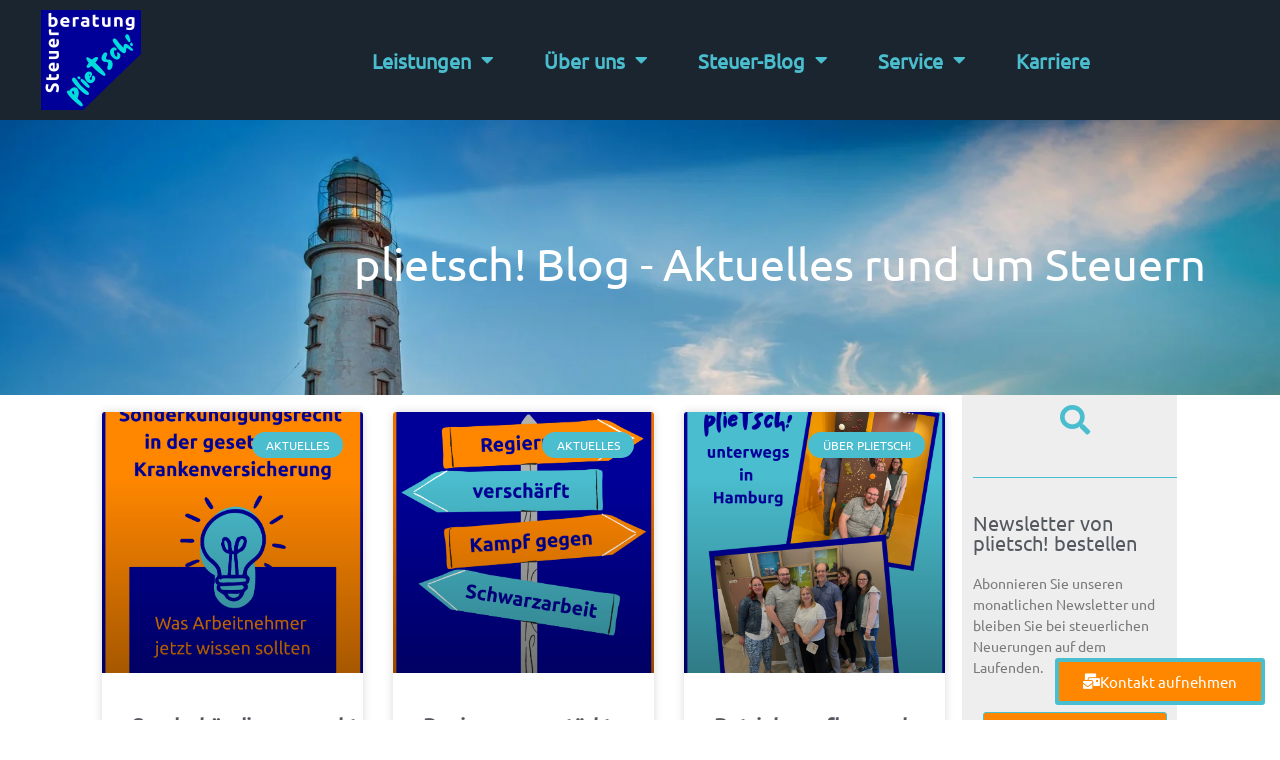

--- FILE ---
content_type: text/html; charset=UTF-8
request_url: https://plietsch-steuerberatung.de/stichwort/arbeitgeber/
body_size: 45134
content:
<!doctype html>
<html lang="de">
<head><script data-no-optimize="1">var litespeed_docref=sessionStorage.getItem("litespeed_docref");litespeed_docref&&(Object.defineProperty(document,"referrer",{get:function(){return litespeed_docref}}),sessionStorage.removeItem("litespeed_docref"));</script>
	<meta charset="UTF-8">
	<meta name="viewport" content="width=device-width, initial-scale=1">
	<link rel="profile" href="https://gmpg.org/xfn/11">
	<meta name='robots' content='index, follow, max-image-preview:large, max-snippet:-1, max-video-preview:-1' />

	<!-- This site is optimized with the Yoast SEO Premium plugin v26.7 (Yoast SEO v26.7) - https://yoast.com/wordpress/plugins/seo/ -->
	<title>Arbeitgeber Archive - plietsch! Steuerberatung - Unsere Beratung, Ihr Erfolg!</title>
	<link rel="canonical" href="https://plietsch-steuerberatung.de/stichwort/arbeitgeber/" />
	<link rel="next" href="https://plietsch-steuerberatung.de/stichwort/arbeitgeber/page/2/" />
	<meta property="og:locale" content="de_DE" />
	<meta property="og:type" content="article" />
	<meta property="og:title" content="Arbeitgeber Archive" />
	<meta property="og:url" content="https://plietsch-steuerberatung.de/stichwort/arbeitgeber/" />
	<meta property="og:site_name" content="plietsch! Steuerberatung - Unsere Beratung, Ihr Erfolg!" />
	<meta name="twitter:card" content="summary_large_image" />
	<!-- / Yoast SEO Premium plugin. -->


<link rel="alternate" type="application/rss+xml" title="plietsch! Steuerberatung - Unsere Beratung, Ihr Erfolg! &raquo; Feed" href="https://plietsch-steuerberatung.de/feed/" />
<link rel="alternate" type="application/rss+xml" title="plietsch! Steuerberatung - Unsere Beratung, Ihr Erfolg! &raquo; Kommentar-Feed" href="https://plietsch-steuerberatung.de/comments/feed/" />
<link rel="preload" href="https://plietsch-steuerberatung.de/wp-content/plugins/real-cookie-banner-pro/public/dist/vendor-banner.pro.js?ver=d0a9e67d7481025d345fb9f698655441" as="script" />
<link rel="preload" href="https://plietsch-steuerberatung.de/wp-content/plugins/real-cookie-banner-pro/public/dist/banner.pro.js?ver=74fbdb39dad32617585001bcb9ba0209" as="script" />
<link rel="preload" href="https://plietsch-steuerberatung.de/wp-content/plugins/real-cookie-banner-pro/public/lib/animate.css/animate.min.css?ver=4.1.1" as="style" />
<link rel="alternate" type="application/rss+xml" title="plietsch! Steuerberatung - Unsere Beratung, Ihr Erfolg! &raquo; Arbeitgeber Schlagwort-Feed" href="https://plietsch-steuerberatung.de/stichwort/arbeitgeber/feed/" />
<script data-cfasync="false" defer src="https://plietsch-steuerberatung.de/wp-content/plugins/real-cookie-banner-pro/public/dist/vendor-banner.pro.js?ver=d0a9e67d7481025d345fb9f698655441" id="real-cookie-banner-pro-vendor-real-cookie-banner-pro-banner-js"></script>
<script type="application/json" data-skip-lazy-load="js-extra" data-skip-moving="true" data-no-defer nitro-exclude data-alt-type="application/ld+json" data-dont-merge data-wpmeteor-nooptimize="true" data-cfasync="false" id="a963aaef43111bb90af63b927dc709adf1-js-extra">{"slug":"real-cookie-banner-pro","textDomain":"real-cookie-banner","version":"5.2.10","restUrl":"https:\/\/plietsch-steuerberatung.de\/wp-json\/real-cookie-banner\/v1\/","restNamespace":"real-cookie-banner\/v1","restPathObfuscateOffset":"d75993e2d3fab7ef","restRoot":"https:\/\/plietsch-steuerberatung.de\/wp-json\/","restQuery":{"_v":"5.2.10","_locale":"user"},"restNonce":"062301be68","restRecreateNonceEndpoint":"https:\/\/plietsch-steuerberatung.de\/wp-admin\/admin-ajax.php?action=rest-nonce","publicUrl":"https:\/\/plietsch-steuerberatung.de\/wp-content\/plugins\/real-cookie-banner-pro\/public\/","chunkFolder":"dist","chunksLanguageFolder":"https:\/\/plietsch-steuerberatung.de\/wp-content\/languages\/mo-cache\/real-cookie-banner-pro\/","chunks":{"chunk-config-tab-blocker.lite.js":["de_DE-83d48f038e1cf6148175589160cda67e","de_DE-e5c2f3318cd06f18a058318f5795a54b","de_DE-76129424d1eb6744d17357561a128725","de_DE-d3d8ada331df664d13fa407b77bc690b"],"chunk-config-tab-blocker.pro.js":["de_DE-ddf5ae983675e7b6eec2afc2d53654a2","de_DE-487d95eea292aab22c80aa3ae9be41f0","de_DE-ab0e642081d4d0d660276c9cebfe9f5d","de_DE-0f5f6074a855fa677e6086b82145bd50"],"chunk-config-tab-consent.lite.js":["de_DE-3823d7521a3fc2857511061e0d660408"],"chunk-config-tab-consent.pro.js":["de_DE-9cb9ecf8c1e8ce14036b5f3a5e19f098"],"chunk-config-tab-cookies.lite.js":["de_DE-1a51b37d0ef409906245c7ed80d76040","de_DE-e5c2f3318cd06f18a058318f5795a54b","de_DE-76129424d1eb6744d17357561a128725"],"chunk-config-tab-cookies.pro.js":["de_DE-572ee75deed92e7a74abba4b86604687","de_DE-487d95eea292aab22c80aa3ae9be41f0","de_DE-ab0e642081d4d0d660276c9cebfe9f5d"],"chunk-config-tab-dashboard.lite.js":["de_DE-f843c51245ecd2b389746275b3da66b6"],"chunk-config-tab-dashboard.pro.js":["de_DE-ae5ae8f925f0409361cfe395645ac077"],"chunk-config-tab-import.lite.js":["de_DE-66df94240f04843e5a208823e466a850"],"chunk-config-tab-import.pro.js":["de_DE-e5fee6b51986d4ff7a051d6f6a7b076a"],"chunk-config-tab-licensing.lite.js":["de_DE-e01f803e4093b19d6787901b9591b5a6"],"chunk-config-tab-licensing.pro.js":["de_DE-4918ea9704f47c2055904e4104d4ffba"],"chunk-config-tab-scanner.lite.js":["de_DE-b10b39f1099ef599835c729334e38429"],"chunk-config-tab-scanner.pro.js":["de_DE-752a1502ab4f0bebfa2ad50c68ef571f"],"chunk-config-tab-settings.lite.js":["de_DE-37978e0b06b4eb18b16164a2d9c93a2c"],"chunk-config-tab-settings.pro.js":["de_DE-e59d3dcc762e276255c8989fbd1f80e3"],"chunk-config-tab-tcf.lite.js":["de_DE-4f658bdbf0aa370053460bc9e3cd1f69","de_DE-e5c2f3318cd06f18a058318f5795a54b","de_DE-d3d8ada331df664d13fa407b77bc690b"],"chunk-config-tab-tcf.pro.js":["de_DE-e1e83d5b8a28f1f91f63b9de2a8b181a","de_DE-487d95eea292aab22c80aa3ae9be41f0","de_DE-0f5f6074a855fa677e6086b82145bd50"]},"others":{"customizeValuesBanner":"{\"layout\":{\"type\":\"dialog\",\"maxHeightEnabled\":true,\"maxHeight\":740,\"dialogMaxWidth\":530,\"dialogPosition\":\"middleCenter\",\"dialogMargin\":[0,0,0,0],\"bannerPosition\":\"bottom\",\"bannerMaxWidth\":1024,\"dialogBorderRadius\":3,\"borderRadius\":5,\"animationIn\":\"slideInUp\",\"animationInDuration\":500,\"animationInOnlyMobile\":true,\"animationOut\":\"none\",\"animationOutDuration\":500,\"animationOutOnlyMobile\":true,\"overlay\":true,\"overlayBg\":\"#000000\",\"overlayBgAlpha\":50,\"overlayBlur\":2},\"decision\":{\"acceptAll\":\"button\",\"acceptEssentials\":\"button\",\"showCloseIcon\":false,\"acceptIndividual\":\"link\",\"buttonOrder\":\"all,essential,save,individual\",\"showGroups\":false,\"groupsFirstView\":false,\"saveButton\":\"always\"},\"design\":{\"bg\":\"#222222\",\"textAlign\":\"center\",\"linkTextDecoration\":\"underline\",\"borderWidth\":0,\"borderColor\":\"#ffffff\",\"fontSize\":13,\"fontColor\":\"#f9f9f9\",\"fontInheritFamily\":true,\"fontFamily\":\"Arial, Helvetica, sans-serif\",\"fontWeight\":\"normal\",\"boxShadowEnabled\":true,\"boxShadowOffsetX\":0,\"boxShadowOffsetY\":5,\"boxShadowBlurRadius\":13,\"boxShadowSpreadRadius\":0,\"boxShadowColor\":\"#000000\",\"boxShadowColorAlpha\":20},\"headerDesign\":{\"inheritBg\":true,\"bg\":\"#f4f4f4\",\"inheritTextAlign\":true,\"textAlign\":\"center\",\"padding\":[17,20,15,20],\"logo\":\"\",\"logoRetina\":\"\",\"logoMaxHeight\":40,\"logoPosition\":\"left\",\"logoMargin\":[5,15,5,15],\"fontSize\":20,\"fontColor\":\"#ffffff\",\"fontInheritFamily\":true,\"fontFamily\":\"Arial, Helvetica, sans-serif\",\"fontWeight\":\"normal\",\"borderWidth\":1,\"borderColor\":\"#191919\"},\"bodyDesign\":{\"padding\":[15,20,5,20],\"descriptionInheritFontSize\":true,\"descriptionFontSize\":13,\"dottedGroupsInheritFontSize\":true,\"dottedGroupsFontSize\":13,\"dottedGroupsBulletColor\":\"#15779b\",\"teachingsInheritTextAlign\":true,\"teachingsTextAlign\":\"center\",\"teachingsSeparatorActive\":true,\"teachingsSeparatorWidth\":50,\"teachingsSeparatorHeight\":1,\"teachingsSeparatorColor\":\"#15779b\",\"teachingsInheritFontSize\":false,\"teachingsFontSize\":12,\"teachingsInheritFontColor\":false,\"teachingsFontColor\":\"#afafaf\",\"accordionMargin\":[10,0,5,0],\"accordionPadding\":[5,10,5,10],\"accordionArrowType\":\"outlined\",\"accordionArrowColor\":\"#15779b\",\"accordionBg\":\"#222222\",\"accordionActiveBg\":\"#2d2d2d\",\"accordionHoverBg\":\"#2d2d2d\",\"accordionBorderWidth\":1,\"accordionBorderColor\":\"#2d2d2d\",\"accordionTitleFontSize\":12,\"accordionTitleFontColor\":\"#f9f9f9\",\"accordionTitleFontWeight\":\"normal\",\"accordionDescriptionMargin\":[5,0,0,0],\"accordionDescriptionFontSize\":12,\"accordionDescriptionFontColor\":\"#afafaf\",\"accordionDescriptionFontWeight\":\"normal\",\"acceptAllOneRowLayout\":false,\"acceptAllPadding\":[10,10,10,10],\"acceptAllBg\":\"#15779b\",\"acceptAllTextAlign\":\"center\",\"acceptAllFontSize\":18,\"acceptAllFontColor\":\"#ffffff\",\"acceptAllFontWeight\":\"normal\",\"acceptAllBorderWidth\":0,\"acceptAllBorderColor\":\"#000000\",\"acceptAllHoverBg\":\"#11607d\",\"acceptAllHoverFontColor\":\"#ffffff\",\"acceptAllHoverBorderColor\":\"#000000\",\"acceptEssentialsUseAcceptAll\":true,\"acceptEssentialsButtonType\":\"\",\"acceptEssentialsPadding\":[10,10,10,10],\"acceptEssentialsBg\":\"#2d2d2d\",\"acceptEssentialsTextAlign\":\"center\",\"acceptEssentialsFontSize\":18,\"acceptEssentialsFontColor\":\"#ffffff\",\"acceptEssentialsFontWeight\":\"normal\",\"acceptEssentialsBorderWidth\":0,\"acceptEssentialsBorderColor\":\"#067070\",\"acceptEssentialsHoverBg\":\"#333333\",\"acceptEssentialsHoverFontColor\":\"#ffffff\",\"acceptEssentialsHoverBorderColor\":\"#067d7d\",\"acceptIndividualPadding\":[5,5,5,5],\"acceptIndividualBg\":\"#ffffff\",\"acceptIndividualTextAlign\":\"center\",\"acceptIndividualFontSize\":16,\"acceptIndividualFontColor\":\"#969696\",\"acceptIndividualFontWeight\":\"normal\",\"acceptIndividualBorderWidth\":0,\"acceptIndividualBorderColor\":\"#000000\",\"acceptIndividualHoverBg\":\"#ffffff\",\"acceptIndividualHoverFontColor\":\"#d3d3d3\",\"acceptIndividualHoverBorderColor\":\"#000000\"},\"footerDesign\":{\"poweredByLink\":false,\"inheritBg\":false,\"bg\":\"#141414\",\"inheritTextAlign\":true,\"textAlign\":\"center\",\"padding\":[10,20,15,20],\"fontSize\":14,\"fontColor\":\"#969696\",\"fontInheritFamily\":true,\"fontFamily\":\"Arial, Helvetica, sans-serif\",\"fontWeight\":\"normal\",\"hoverFontColor\":\"#d3d3d3\",\"borderWidth\":1,\"borderColor\":\"#0f0f0f\",\"languageSwitcher\":\"flags\"},\"texts\":{\"headline\":\"Privatsph\\u00e4re-Einstellungen\",\"description\":\"Wir verwenden Cookies und \\u00e4hnliche Technologien auf unserer Website und verarbeiten personenbezogene Daten von dir (z.B. IP-Adresse), um z.B. Inhalte und Anzeigen zu personalisieren, Medien von Drittanbietern einzubinden oder Zugriffe auf unsere Website zu analysieren. Die Datenverarbeitung kann auch erst in Folge gesetzter Cookies stattfinden. Wir teilen diese Daten mit Dritten, die wir in den Privatsph\\u00e4re-Einstellungen benennen.<br \\\/><br \\\/>Die Datenverarbeitung kann mit deiner Einwilligung oder auf Basis eines berechtigten Interesses erfolgen, dem du in den Privatsph\\u00e4re-Einstellungen widersprechen kannst. Du hast das Recht, nicht einzuwilligen und deine Einwilligung zu einem sp\\u00e4teren Zeitpunkt zu \\u00e4ndern oder zu widerrufen. Weitere Informationen zur Verwendung deiner Daten findest du in unserer {{privacyPolicy}}Datenschutzerkl\\u00e4rung{{\\\/privacyPolicy}}.\",\"acceptAll\":\"Alle akzeptieren\",\"acceptEssentials\":\"Weiter ohne Einwilligung\",\"acceptIndividual\":\"Privatsph\\u00e4re-Einstellungen individuell festlegen\",\"poweredBy\":\"2\",\"dataProcessingInUnsafeCountries\":\"Einige Services verarbeiten personenbezogene Daten in unsicheren Drittl\\u00e4ndern. Mit deiner Einwilligung stimmst du auch der Datenverarbeitung gekennzeichneter Services gem\\u00e4\\u00df {{legalBasis}} zu, mit Risiken wie unzureichenden Rechtsmitteln, unbefugtem Zugriff durch Beh\\u00f6rden ohne Information oder Widerspruchsm\\u00f6glichkeit, unbefugter Weitergabe an Dritte und unzureichenden Datensicherheitsma\\u00dfnahmen.\",\"ageNoticeBanner\":\"Du bist unter {{minAge}} Jahre alt? Dann kannst du nicht in optionale Services einwilligen. Du kannst deine Eltern oder Erziehungsberechtigten bitten, mit dir in diese Services einzuwilligen.\",\"ageNoticeBlocker\":\"Du bist unter {{minAge}} Jahre alt? Leider darfst du in diesen Service nicht selbst einwilligen, um diese Inhalte zu sehen. Bitte deine Eltern oder Erziehungsberechtigten, in den Service mit dir einzuwilligen!\",\"listServicesNotice\":\"Wenn du alle Services akzeptierst, erlaubst du, dass {{services}} geladen werden. Diese sind nach ihrem Zweck in Gruppen {{serviceGroups}} unterteilt (Zugeh\\u00f6rigkeit durch hochgestellte Zahlen gekennzeichnet).\",\"listServicesLegitimateInterestNotice\":\"Au\\u00dferdem werden {{services}} auf der Grundlage eines berechtigten Interesses geladen.\",\"tcfStacksCustomName\":\"Services mit verschiedenen Zwecken au\\u00dferhalb des TCF-Standards\",\"tcfStacksCustomDescription\":\"Services, die Einwilligungen nicht \\u00fcber den TCF-Standard, sondern \\u00fcber andere Technologien teilen. Diese werden nach ihrem Zweck in mehrere Gruppen unterteilt. Einige davon werden aufgrund eines berechtigten Interesses genutzt (z.B. Gefahrenabwehr), andere werden nur mit deiner Einwilligung genutzt. Details zu den einzelnen Gruppen und Zwecken der Services findest du in den individuellen Privatsph\\u00e4re-Einstellungen.\",\"consentForwardingExternalHosts\":\"Deine Einwilligung gilt auch auf {{websites}}.\",\"blockerHeadline\":\"{{name}} aufgrund von Privatsph\\u00e4re-Einstellungen blockiert\",\"blockerLinkShowMissing\":\"Zeige alle Services, in die du noch einwilligen musst\",\"blockerLoadButton\":\"Services akzeptieren und Inhalte laden\",\"blockerAcceptInfo\":\"Wenn du die blockierten Inhalte l\\u00e4dst, werden deine Datenschutzeinstellungen angepasst. Inhalte aus diesem Service werden in Zukunft nicht mehr blockiert.\",\"stickyHistory\":\"Historie der Privatsph\\u00e4re-Einstellungen\",\"stickyRevoke\":\"Einwilligungen widerrufen\",\"stickyRevokeSuccessMessage\":\"Du hast die Einwilligung f\\u00fcr Services mit dessen Cookies und Verarbeitung personenbezogener Daten erfolgreich widerrufen. Die Seite wird jetzt neu geladen!\",\"stickyChange\":\"Privatsph\\u00e4re-Einstellungen \\u00e4ndern\"},\"individualLayout\":{\"inheritDialogMaxWidth\":false,\"dialogMaxWidth\":970,\"inheritBannerMaxWidth\":true,\"bannerMaxWidth\":1980,\"descriptionTextAlign\":\"left\"},\"group\":{\"checkboxBg\":\"#2d2d2d\",\"checkboxBorderWidth\":1,\"checkboxBorderColor\":\"#333333\",\"checkboxActiveColor\":\"#ffffff\",\"checkboxActiveBg\":\"#15779b\",\"checkboxActiveBorderColor\":\"#11607d\",\"groupInheritBg\":true,\"groupBg\":\"#f4f4f4\",\"groupPadding\":[15,15,15,15],\"groupSpacing\":10,\"groupBorderRadius\":5,\"groupBorderWidth\":1,\"groupBorderColor\":\"#424242\",\"headlineFontSize\":16,\"headlineFontWeight\":\"normal\",\"headlineFontColor\":\"#ffffff\",\"descriptionFontSize\":14,\"descriptionFontColor\":\"#ffffff\",\"linkColor\":\"#969696\",\"linkHoverColor\":\"#d3d3d3\",\"detailsHideLessRelevant\":true},\"saveButton\":{\"useAcceptAll\":true,\"type\":\"button\",\"padding\":[10,10,10,10],\"bg\":\"#2d2d2d\",\"textAlign\":\"center\",\"fontSize\":18,\"fontColor\":\"#ffffff\",\"fontWeight\":\"normal\",\"borderWidth\":0,\"borderColor\":\"#067d7d\",\"hoverBg\":\"#333333\",\"hoverFontColor\":\"#ffffff\",\"hoverBorderColor\":\"#067070\"},\"individualTexts\":{\"headline\":\"Individuelle Privatsph\\u00e4re-Einstellungen\",\"description\":\"Wir verwenden Cookies und \\u00e4hnliche Technologien auf unserer Website und verarbeiten personenbezogene Daten von dir (z.B. IP-Adresse), um z.B. Inhalte und Anzeigen zu personalisieren, Medien von Drittanbietern einzubinden oder Zugriffe auf unsere Website zu analysieren. Die Datenverarbeitung kann auch erst in Folge gesetzter Cookies stattfinden. Wir teilen diese Daten mit Dritten, die wir in den Privatsph\\u00e4re-Einstellungen benennen.<br \\\/><br \\\/>Die Datenverarbeitung kann mit deiner Einwilligung oder auf Basis eines berechtigten Interesses erfolgen, dem du in den Privatsph\\u00e4re-Einstellungen widersprechen kannst. Du hast das Recht, nicht einzuwilligen und deine Einwilligung zu einem sp\\u00e4teren Zeitpunkt zu \\u00e4ndern oder zu widerrufen. Weitere Informationen zur Verwendung deiner Daten findest du in unserer {{privacyPolicy}}Datenschutzerkl\\u00e4rung{{\\\/privacyPolicy}}.<br \\\/><br \\\/>Im Folgenden findest du eine \\u00dcbersicht \\u00fcber alle Services, die von dieser Website genutzt werden. Du kannst dir detaillierte Informationen zu jedem Service ansehen und ihm einzeln zustimmen oder von deinem Widerspruchsrecht Gebrauch machen.\",\"save\":\"Individuelle Auswahlen speichern\",\"showMore\":\"Service-Informationen anzeigen\",\"hideMore\":\"Service-Informationen ausblenden\",\"postamble\":\"\"},\"mobile\":{\"enabled\":true,\"maxHeight\":400,\"hideHeader\":false,\"alignment\":\"bottom\",\"scalePercent\":90,\"scalePercentVertical\":-50},\"sticky\":{\"enabled\":true,\"animationsEnabled\":true,\"alignment\":\"left\",\"bubbleBorderRadius\":50,\"icon\":\"fingerprint\",\"iconCustom\":\"\",\"iconCustomRetina\":\"\",\"iconSize\":30,\"iconColor\":\"#ffffff\",\"bubbleMargin\":[10,20,20,20],\"bubblePadding\":15,\"bubbleBg\":\"#15779b\",\"bubbleBorderWidth\":0,\"bubbleBorderColor\":\"#10556f\",\"boxShadowEnabled\":true,\"boxShadowOffsetX\":0,\"boxShadowOffsetY\":2,\"boxShadowBlurRadius\":5,\"boxShadowSpreadRadius\":1,\"boxShadowColor\":\"#105b77\",\"boxShadowColorAlpha\":40,\"bubbleHoverBg\":\"#ffffff\",\"bubbleHoverBorderColor\":\"#000000\",\"hoverIconColor\":\"#000000\",\"hoverIconCustom\":\"\",\"hoverIconCustomRetina\":\"\",\"menuFontSize\":16,\"menuBorderRadius\":5,\"menuItemSpacing\":10,\"menuItemPadding\":[5,10,5,10]},\"customCss\":{\"css\":\"\",\"antiAdBlocker\":\"y\"}}","isPro":true,"showProHints":false,"proUrl":"https:\/\/devowl.io\/de\/go\/real-cookie-banner?source=rcb-lite","showLiteNotice":false,"frontend":{"groups":"[{\"id\":322,\"name\":\"Essenziell\",\"slug\":\"essenziell\",\"description\":\"Essenzielle Services sind f\\u00fcr die grundlegende Funktionalit\\u00e4t der Website erforderlich. Sie enthalten nur technisch notwendige Services. Diesen Services kann nicht widersprochen werden.\",\"isEssential\":true,\"isDefault\":true,\"items\":[{\"id\":9042,\"name\":\"Real Cookie Banner\",\"purpose\":\"Real Cookie Banner bittet Website-Besucher um die Einwilligung zum Setzen von Cookies und zur Verarbeitung personenbezogener Daten. Dazu wird jedem Website-Besucher eine UUID (pseudonyme Identifikation des Nutzers) zugewiesen, die bis zum Ablauf des Cookies zur Speicherung der Einwilligung g\\u00fcltig ist. Cookies werden dazu verwendet, um zu testen, ob Cookies gesetzt werden k\\u00f6nnen, um Referenz auf die dokumentierte Einwilligung zu speichern, um zu speichern, in welche Services aus welchen Service-Gruppen der Besucher eingewilligt hat, und, falls Einwilligung nach dem Transparency & Consent Framework (TCF) eingeholt werden, um die Einwilligungen in TCF Partner, Zwecke, besondere Zwecke, Funktionen und besondere Funktionen zu speichern. Im Rahmen der Darlegungspflicht nach DSGVO wird die erhobene Einwilligung vollumf\\u00e4nglich dokumentiert. Dazu z\\u00e4hlt neben den Services und Service-Gruppen, in welche der Besucher eingewilligt hat, und falls Einwilligung nach dem TCF Standard eingeholt werden, in welche TCF Partner, Zwecke und Funktionen der Besucher eingewilligt hat, alle Einstellungen des Cookie Banners zum Zeitpunkt der Einwilligung als auch die technischen Umst\\u00e4nde (z.B. Gr\\u00f6\\u00dfe des Sichtbereichs bei der Einwilligung) und die Nutzerinteraktionen (z.B. Klick auf Buttons), die zur Einwilligung gef\\u00fchrt haben. Die Einwilligung wird pro Sprache einmal erhoben.\",\"providerContact\":{\"phone\":\"\",\"email\":\"\",\"link\":\"\"},\"isProviderCurrentWebsite\":true,\"provider\":\"\",\"uniqueName\":\"\",\"isEmbeddingOnlyExternalResources\":false,\"legalBasis\":\"legal-requirement\",\"dataProcessingInCountries\":[],\"dataProcessingInCountriesSpecialTreatments\":[],\"technicalDefinitions\":[{\"type\":\"http\",\"name\":\"real_cookie_banner*\",\"host\":\".plietsch-steuerberatung.de\",\"duration\":365,\"durationUnit\":\"d\",\"isSessionDuration\":false,\"purpose\":\"Eindeutiger Identifikator f\\u00fcr die Einwilligung, aber nicht f\\u00fcr den Website-Besucher. Revisionshash f\\u00fcr die Einstellungen des Cookie-Banners (Texte, Farben, Funktionen, Servicegruppen, Dienste, Content Blocker usw.). IDs f\\u00fcr eingewilligte Services und Service-Gruppen.\"},{\"type\":\"http\",\"name\":\"real_cookie_banner*-tcf\",\"host\":\".plietsch-steuerberatung.de\",\"duration\":365,\"durationUnit\":\"d\",\"isSessionDuration\":false,\"purpose\":\"Im Rahmen von TCF gesammelte Einwilligungen, die im TC-String-Format gespeichert werden, einschlie\\u00dflich TCF-Vendoren, -Zwecke, -Sonderzwecke, -Funktionen und -Sonderfunktionen.\"},{\"type\":\"http\",\"name\":\"real_cookie_banner*-gcm\",\"host\":\".plietsch-steuerberatung.de\",\"duration\":365,\"durationUnit\":\"d\",\"isSessionDuration\":false,\"purpose\":\"Die im Google Consent Mode gesammelten Einwilligungen in die verschiedenen Einwilligungstypen (Zwecke) werden f\\u00fcr alle mit dem Google Consent Mode kompatiblen Services gespeichert.\"},{\"type\":\"http\",\"name\":\"real_cookie_banner-test\",\"host\":\".plietsch-steuerberatung.de\",\"duration\":365,\"durationUnit\":\"d\",\"isSessionDuration\":false,\"purpose\":\"Cookie, der gesetzt wurde, um die Funktionalit\\u00e4t von HTTP-Cookies zu testen. Wird sofort nach dem Test gel\\u00f6scht.\"},{\"type\":\"local\",\"name\":\"real_cookie_banner*\",\"host\":\"https:\\\/\\\/plietsch-steuerberatung.de\",\"duration\":1,\"durationUnit\":\"d\",\"isSessionDuration\":false,\"purpose\":\"Eindeutiger Identifikator f\\u00fcr die Einwilligung, aber nicht f\\u00fcr den Website-Besucher. Revisionshash f\\u00fcr die Einstellungen des Cookie-Banners (Texte, Farben, Funktionen, Service-Gruppen, Services, Content Blocker usw.). IDs f\\u00fcr eingewilligte Services und Service-Gruppen. Wird nur solange gespeichert, bis die Einwilligung auf dem Website-Server dokumentiert ist.\"},{\"type\":\"local\",\"name\":\"real_cookie_banner*-tcf\",\"host\":\"https:\\\/\\\/plietsch-steuerberatung.de\",\"duration\":1,\"durationUnit\":\"d\",\"isSessionDuration\":false,\"purpose\":\"Im Rahmen von TCF gesammelte Einwilligungen werden im TC-String-Format gespeichert, einschlie\\u00dflich TCF Vendoren, Zwecke, besondere Zwecke, Funktionen und besondere Funktionen. Wird nur solange gespeichert, bis die Einwilligung auf dem Website-Server dokumentiert ist.\"},{\"type\":\"local\",\"name\":\"real_cookie_banner*-gcm\",\"host\":\"https:\\\/\\\/plietsch-steuerberatung.de\",\"duration\":1,\"durationUnit\":\"d\",\"isSessionDuration\":false,\"purpose\":\"Im Rahmen des Google Consent Mode erfasste Einwilligungen werden f\\u00fcr alle mit dem Google Consent Mode kompatiblen Services in Einwilligungstypen (Zwecke) gespeichert. Wird nur solange gespeichert, bis die Einwilligung auf dem Website-Server dokumentiert ist.\"},{\"type\":\"local\",\"name\":\"real_cookie_banner-consent-queue*\",\"host\":\"https:\\\/\\\/plietsch-steuerberatung.de\",\"duration\":1,\"durationUnit\":\"d\",\"isSessionDuration\":false,\"purpose\":\"Lokale Zwischenspeicherung (Caching) der Auswahl im Cookie-Banner, bis der Server die Einwilligung dokumentiert; Dokumentation periodisch oder bei Seitenwechseln versucht, wenn der Server nicht verf\\u00fcgbar oder \\u00fcberlastet ist.\"}],\"codeDynamics\":[],\"providerPrivacyPolicyUrl\":\"\",\"providerLegalNoticeUrl\":\"\",\"tagManagerOptInEventName\":\"\",\"tagManagerOptOutEventName\":\"\",\"googleConsentModeConsentTypes\":[],\"executePriority\":10,\"codeOptIn\":\"\",\"executeCodeOptInWhenNoTagManagerConsentIsGiven\":false,\"codeOptOut\":\"\",\"executeCodeOptOutWhenNoTagManagerConsentIsGiven\":false,\"deleteTechnicalDefinitionsAfterOptOut\":false,\"codeOnPageLoad\":\"\",\"presetId\":\"real-cookie-banner\"}]},{\"id\":323,\"name\":\"Funktional\",\"slug\":\"funktional\",\"description\":\"Funktionale Services sind notwendig, um \\u00fcber die wesentliche Funktionalit\\u00e4t der Website hinausgehende Features wie h\\u00fcbschere Schriftarten, Videowiedergabe oder interaktive Web 2.0-Features bereitzustellen. Inhalte von z.B. Video- und Social Media-Plattformen sind standardm\\u00e4\\u00dfig gesperrt und k\\u00f6nnen zugestimmt werden. Wenn dem Service zugestimmt wird, werden diese Inhalte automatisch ohne weitere manuelle Einwilligung geladen.\",\"isEssential\":false,\"isDefault\":true,\"items\":[{\"id\":10228,\"name\":\"Elementor\",\"purpose\":\"Mit Elementor kannst du das Layout der Website so gestalten, dass es ansprechend und benutzerfreundlich ist. Die gesammelten Daten werden nicht zu Analysezwecken verwendet, sondern nur, um sicherzustellen, dass z. B. ausgeblendete Elemente bei mehreren aktiven Sitzungen nicht erneut angezeigt werden. Cookies oder Cookie-\\u00e4hnliche Technologien k\\u00f6nnen gespeichert und gelesen werden. Diese werden verwendet, um die Anzahl der Seitenaufrufe und aktiven Sitzungen des Nutzers\\\/der Nutzerin zu speichern. Das berechtigte Interesse an der Nutzung dieses Dienstes ist die einfache und benutzerfreundliche Umsetzung der verwendeten Layouts.\",\"providerContact\":{\"phone\":\"\",\"email\":\"\",\"link\":\"\"},\"isProviderCurrentWebsite\":true,\"provider\":\"\",\"uniqueName\":\"elementor-popups\",\"isEmbeddingOnlyExternalResources\":false,\"legalBasis\":\"legitimate-interest\",\"dataProcessingInCountries\":[],\"dataProcessingInCountriesSpecialTreatments\":[],\"technicalDefinitions\":[{\"type\":\"local\",\"name\":\"elementor\",\"host\":\"https:\\\/\\\/plietsch-steuerberatung.de\",\"duration\":0,\"durationUnit\":\"y\",\"isSessionDuration\":false,\"purpose\":\"Seitenaufrufe, Sitzungen und Verfall des Objekts\"},{\"type\":\"session\",\"name\":\"elementor\",\"host\":\"https:\\\/\\\/plietsch-steuerberatung.de\",\"duration\":0,\"durationUnit\":\"y\",\"isSessionDuration\":false,\"purpose\":\"Aktivit\\u00e4t der Sitzung und Verfall des Objekts\"}],\"codeDynamics\":[],\"providerPrivacyPolicyUrl\":\"\",\"providerLegalNoticeUrl\":\"\",\"tagManagerOptInEventName\":\"\",\"tagManagerOptOutEventName\":\"\",\"googleConsentModeConsentTypes\":[],\"executePriority\":10,\"codeOptIn\":\"\",\"executeCodeOptInWhenNoTagManagerConsentIsGiven\":false,\"codeOptOut\":\"\",\"executeCodeOptOutWhenNoTagManagerConsentIsGiven\":false,\"deleteTechnicalDefinitionsAfterOptOut\":true,\"codeOnPageLoad\":\"\",\"presetId\":\"elementor-popups\"},{\"id\":9055,\"name\":\"YouTube\",\"purpose\":\"YouTube erm\\u00f6glicht das Einbetten von Inhalten auf Websites, die auf youtube.com ver\\u00f6ffentlicht werden, um die Website mit Videos zu verbessern. Dies erfordert die Verarbeitung der IP-Adresse und der Metadaten des Nutzers. Cookies oder Cookie-\\u00e4hnliche Technologien k\\u00f6nnen gespeichert und ausgelesen werden. Diese k\\u00f6nnen personenbezogene Daten und technische Daten wie Nutzer-IDs, Einwilligungen, Einstellungen des Videoplayers, verbundene Ger\\u00e4te, Interaktionen mit dem Service, Push-Benachrichtigungen und dem genutzten Konto enthalten. Diese Daten k\\u00f6nnen verwendet werden, um besuchte Websites zu erfassen, detaillierte Statistiken \\u00fcber das Nutzerverhalten zu erstellen und um die Dienste von Google zu verbessern. Sie k\\u00f6nnen auch zur Profilerstellung verwendet werden, z. B. um dir personalisierte Dienste anzubieten, wie Werbung auf der Grundlage deiner Interessen oder Empfehlungen. Diese Daten k\\u00f6nnen von Google mit den Daten der auf den Websites von Google (z. B. youtube.com und google.com) eingeloggten Nutzer verkn\\u00fcpft werden. Google stellt personenbezogene Daten seinen verbundenen Unternehmen, anderen vertrauensw\\u00fcrdigen Unternehmen oder Personen zur Verf\\u00fcgung, die diese Daten auf der Grundlage der Anweisungen von Google und in \\u00dcbereinstimmung mit den Datenschutzbestimmungen von Google verarbeiten k\\u00f6nnen.\",\"providerContact\":{\"phone\":\"+1 650 253 0000\",\"email\":\"dpo-google@google.com\",\"link\":\"https:\\\/\\\/support.google.com\\\/\"},\"isProviderCurrentWebsite\":false,\"provider\":\"Google Ireland Limited, Gordon House, Barrow Street, Dublin 4, Irland\",\"uniqueName\":\"youtube\",\"isEmbeddingOnlyExternalResources\":false,\"legalBasis\":\"consent\",\"dataProcessingInCountries\":[\"US\",\"IE\",\"CL\",\"NL\",\"BE\",\"FI\",\"DK\",\"TW\",\"JP\",\"SG\",\"BR\",\"GB\",\"FR\",\"DE\",\"PL\",\"ES\",\"IT\",\"CH\",\"IL\",\"KR\",\"IN\",\"HK\",\"AU\",\"QA\"],\"dataProcessingInCountriesSpecialTreatments\":[\"provider-is-self-certified-trans-atlantic-data-privacy-framework\"],\"technicalDefinitions\":[{\"type\":\"http\",\"name\":\"SIDCC\",\"host\":\".google.com\",\"duration\":1,\"durationUnit\":\"y\",\"isSessionDuration\":false,\"purpose\":\"\"},{\"type\":\"http\",\"name\":\"NID\",\"host\":\".google.com\",\"duration\":6,\"durationUnit\":\"mo\",\"isSessionDuration\":false,\"purpose\":\"\"},{\"type\":\"http\",\"name\":\"SIDCC\",\"host\":\".youtube.com\",\"duration\":1,\"durationUnit\":\"y\",\"isSessionDuration\":false,\"purpose\":\"\"},{\"type\":\"http\",\"name\":\"YSC\",\"host\":\".youtube.com\",\"duration\":0,\"durationUnit\":\"y\",\"isSessionDuration\":true,\"purpose\":\"\"},{\"type\":\"http\",\"name\":\"VISITOR_INFO1_LIVE\",\"host\":\".youtube.com\",\"duration\":6,\"durationUnit\":\"mo\",\"isSessionDuration\":false,\"purpose\":\"\"},{\"type\":\"http\",\"name\":\"PREF\",\"host\":\".youtube.com\",\"duration\":1,\"durationUnit\":\"y\",\"isSessionDuration\":false,\"purpose\":\"\"},{\"type\":\"http\",\"name\":\"LOGIN_INFO\",\"host\":\".youtube.com\",\"duration\":13,\"durationUnit\":\"mo\",\"isSessionDuration\":false,\"purpose\":\"\"},{\"type\":\"http\",\"name\":\"CONSENT\",\"host\":\".youtube.com\",\"duration\":9,\"durationUnit\":\"mo\",\"isSessionDuration\":false,\"purpose\":\"\"},{\"type\":\"http\",\"name\":\"CONSENT\",\"host\":\".google.com\",\"duration\":9,\"durationUnit\":\"mo\",\"isSessionDuration\":false,\"purpose\":\"\"},{\"type\":\"http\",\"name\":\"__Secure-3PAPISID\",\"host\":\".google.com\",\"duration\":13,\"durationUnit\":\"mo\",\"isSessionDuration\":false,\"purpose\":\"\"},{\"type\":\"http\",\"name\":\"SAPISID\",\"host\":\".google.com\",\"duration\":13,\"durationUnit\":\"mo\",\"isSessionDuration\":false,\"purpose\":\"\"},{\"type\":\"http\",\"name\":\"APISID\",\"host\":\".google.com\",\"duration\":13,\"durationUnit\":\"mo\",\"isSessionDuration\":false,\"purpose\":\"\"},{\"type\":\"http\",\"name\":\"HSID\",\"host\":\".google.com\",\"duration\":13,\"durationUnit\":\"mo\",\"isSessionDuration\":false,\"purpose\":\"\"},{\"type\":\"http\",\"name\":\"__Secure-3PSID\",\"host\":\".google.com\",\"duration\":13,\"durationUnit\":\"mo\",\"isSessionDuration\":false,\"purpose\":\"\"},{\"type\":\"http\",\"name\":\"__Secure-3PAPISID\",\"host\":\".youtube.com\",\"duration\":13,\"durationUnit\":\"mo\",\"isSessionDuration\":false,\"purpose\":\"\"},{\"type\":\"http\",\"name\":\"SAPISID\",\"host\":\".youtube.com\",\"duration\":13,\"durationUnit\":\"mo\",\"isSessionDuration\":false,\"purpose\":\"\"},{\"type\":\"http\",\"name\":\"HSID\",\"host\":\".youtube.com\",\"duration\":13,\"durationUnit\":\"mo\",\"isSessionDuration\":false,\"purpose\":\"\"},{\"type\":\"http\",\"name\":\"SSID\",\"host\":\".google.com\",\"duration\":13,\"durationUnit\":\"mo\",\"isSessionDuration\":false,\"purpose\":\"\"},{\"type\":\"http\",\"name\":\"SID\",\"host\":\".google.com\",\"duration\":13,\"durationUnit\":\"mo\",\"isSessionDuration\":false,\"purpose\":\"\"},{\"type\":\"http\",\"name\":\"SSID\",\"host\":\".youtube.com\",\"duration\":13,\"durationUnit\":\"mo\",\"isSessionDuration\":false,\"purpose\":\"\"},{\"type\":\"http\",\"name\":\"APISID\",\"host\":\".youtube.com\",\"duration\":13,\"durationUnit\":\"mo\",\"isSessionDuration\":false,\"purpose\":\"\"},{\"type\":\"http\",\"name\":\"__Secure-3PSID\",\"host\":\".youtube.com\",\"duration\":13,\"durationUnit\":\"mo\",\"isSessionDuration\":false,\"purpose\":\"\"},{\"type\":\"http\",\"name\":\"SID\",\"host\":\".youtube.com\",\"duration\":13,\"durationUnit\":\"mo\",\"isSessionDuration\":false,\"purpose\":\"\"},{\"type\":\"http\",\"name\":\"OTZ\",\"host\":\"www.google.com\",\"duration\":1,\"durationUnit\":\"d\",\"isSessionDuration\":false,\"purpose\":\"\"},{\"type\":\"http\",\"name\":\"IDE\",\"host\":\".doubleclick.net\",\"duration\":9,\"durationUnit\":\"mo\",\"isSessionDuration\":false,\"purpose\":\"\"},{\"type\":\"http\",\"name\":\"SOCS\",\"host\":\".youtube.com\",\"duration\":9,\"durationUnit\":\"mo\",\"isSessionDuration\":false,\"purpose\":\"\"},{\"type\":\"http\",\"name\":\"SOCS\",\"host\":\".google.com\",\"duration\":9,\"durationUnit\":\"mo\",\"isSessionDuration\":false,\"purpose\":\"\"},{\"type\":\"local\",\"name\":\"yt-remote-device-id\",\"host\":\"https:\\\/\\\/www.youtube.com\",\"duration\":1,\"durationUnit\":\"y\",\"isSessionDuration\":false,\"purpose\":\"\"},{\"type\":\"local\",\"name\":\"yt-player-headers-readable\",\"host\":\"https:\\\/\\\/www.youtube.com\",\"duration\":1,\"durationUnit\":\"y\",\"isSessionDuration\":false,\"purpose\":\"\"},{\"type\":\"local\",\"name\":\"ytidb::LAST_RESULT_ENTRY_KEY\",\"host\":\"https:\\\/\\\/www.youtube.com\",\"duration\":1,\"durationUnit\":\"y\",\"isSessionDuration\":false,\"purpose\":\"\"},{\"type\":\"local\",\"name\":\"yt-fullerscreen-edu-button-shown-count\",\"host\":\"https:\\\/\\\/www.youtube.com\",\"duration\":1,\"durationUnit\":\"y\",\"isSessionDuration\":false,\"purpose\":\"\"},{\"type\":\"local\",\"name\":\"yt-remote-connected-devices\",\"host\":\"https:\\\/\\\/www.youtube.com\",\"duration\":1,\"durationUnit\":\"y\",\"isSessionDuration\":false,\"purpose\":\"\"},{\"type\":\"local\",\"name\":\"yt-player-bandwidth\",\"host\":\"https:\\\/\\\/www.youtube.com\",\"duration\":1,\"durationUnit\":\"y\",\"isSessionDuration\":false,\"purpose\":\"\"},{\"type\":\"indexedDb\",\"name\":\"LogsDatabaseV2:*||\",\"host\":\"https:\\\/\\\/www.youtube.com\",\"duration\":1,\"durationUnit\":\"y\",\"isSessionDuration\":false,\"purpose\":\"\"},{\"type\":\"indexedDb\",\"name\":\"ServiceWorkerLogsDatabase\",\"host\":\"https:\\\/\\\/www.youtube.com\",\"duration\":1,\"durationUnit\":\"y\",\"isSessionDuration\":false,\"purpose\":\"\"},{\"type\":\"indexedDb\",\"name\":\"YtldbMeta\",\"host\":\"https:\\\/\\\/www.youtube.com\",\"duration\":1,\"durationUnit\":\"y\",\"isSessionDuration\":false,\"purpose\":\"\"},{\"type\":\"http\",\"name\":\"__Secure-YEC\",\"host\":\".youtube.com\",\"duration\":1,\"durationUnit\":\"y\",\"isSessionDuration\":false,\"purpose\":\"\"},{\"type\":\"http\",\"name\":\"test_cookie\",\"host\":\".doubleclick.net\",\"duration\":1,\"durationUnit\":\"d\",\"isSessionDuration\":false,\"purpose\":\"\"},{\"type\":\"local\",\"name\":\"yt-player-quality\",\"host\":\"https:\\\/\\\/www.youtube.com\",\"duration\":1,\"durationUnit\":\"y\",\"isSessionDuration\":false,\"purpose\":\"\"},{\"type\":\"local\",\"name\":\"yt-player-performance-cap\",\"host\":\"https:\\\/\\\/www.youtube.com\",\"duration\":1,\"durationUnit\":\"y\",\"isSessionDuration\":false,\"purpose\":\"\"},{\"type\":\"local\",\"name\":\"yt-player-volume\",\"host\":\"https:\\\/\\\/www.youtube.com\",\"duration\":1,\"durationUnit\":\"y\",\"isSessionDuration\":false,\"purpose\":\"\"},{\"type\":\"indexedDb\",\"name\":\"PersistentEntityStoreDb:*||\",\"host\":\"https:\\\/\\\/www.youtube.com\",\"duration\":1,\"durationUnit\":\"y\",\"isSessionDuration\":false,\"purpose\":\"\"},{\"type\":\"indexedDb\",\"name\":\"yt-idb-pref-storage:*||\",\"host\":\"https:\\\/\\\/www.youtube.com\",\"duration\":1,\"durationUnit\":\"y\",\"isSessionDuration\":false,\"purpose\":\"\"},{\"type\":\"local\",\"name\":\"yt.innertube::nextId\",\"host\":\"https:\\\/\\\/www.youtube.com\",\"duration\":1,\"durationUnit\":\"y\",\"isSessionDuration\":false,\"purpose\":\"\"},{\"type\":\"local\",\"name\":\"yt.innertube::requests\",\"host\":\"https:\\\/\\\/www.youtube.com\",\"duration\":1,\"durationUnit\":\"y\",\"isSessionDuration\":false,\"purpose\":\"\"},{\"type\":\"local\",\"name\":\"yt-html5-player-modules::subtitlesModuleData::module-enabled\",\"host\":\"https:\\\/\\\/www.youtube.com\",\"duration\":1,\"durationUnit\":\"y\",\"isSessionDuration\":false,\"purpose\":\"\"},{\"type\":\"session\",\"name\":\"yt-remote-session-app\",\"host\":\"https:\\\/\\\/www.youtube.com\",\"duration\":1,\"durationUnit\":\"y\",\"isSessionDuration\":false,\"purpose\":\"\"},{\"type\":\"session\",\"name\":\"yt-remote-cast-installed\",\"host\":\"https:\\\/\\\/www.youtube.com\",\"duration\":1,\"durationUnit\":\"y\",\"isSessionDuration\":false,\"purpose\":\"\"},{\"type\":\"session\",\"name\":\"yt-player-volume\",\"host\":\"https:\\\/\\\/www.youtube.com\",\"duration\":1,\"durationUnit\":\"y\",\"isSessionDuration\":false,\"purpose\":\"\"},{\"type\":\"session\",\"name\":\"yt-remote-session-name\",\"host\":\"https:\\\/\\\/www.youtube.com\",\"duration\":1,\"durationUnit\":\"y\",\"isSessionDuration\":false,\"purpose\":\"\"},{\"type\":\"session\",\"name\":\"yt-remote-cast-available\",\"host\":\"https:\\\/\\\/www.youtube.com\",\"duration\":1,\"durationUnit\":\"y\",\"isSessionDuration\":false,\"purpose\":\"\"},{\"type\":\"session\",\"name\":\"yt-remote-fast-check-period\",\"host\":\"https:\\\/\\\/www.youtube.com\",\"duration\":1,\"durationUnit\":\"y\",\"isSessionDuration\":false,\"purpose\":\"\"},{\"type\":\"local\",\"name\":\"*||::yt-player::yt-player-lv\",\"host\":\"https:\\\/\\\/www.youtube.com\",\"duration\":1,\"durationUnit\":\"y\",\"isSessionDuration\":false,\"purpose\":\"\"},{\"type\":\"indexedDb\",\"name\":\"swpushnotificationsdb\",\"host\":\"https:\\\/\\\/www.youtube.com\",\"duration\":1,\"durationUnit\":\"y\",\"isSessionDuration\":false,\"purpose\":\"\"},{\"type\":\"indexedDb\",\"name\":\"yt-player-local-media:*||\",\"host\":\"https:\\\/\\\/www.youtube.com\",\"duration\":1,\"durationUnit\":\"y\",\"isSessionDuration\":false,\"purpose\":\"\"},{\"type\":\"indexedDb\",\"name\":\"yt-it-response-store:*||\",\"host\":\"https:\\\/\\\/www.youtube.com\",\"duration\":1,\"durationUnit\":\"y\",\"isSessionDuration\":false,\"purpose\":\"\"},{\"type\":\"http\",\"name\":\"__HOST-GAPS\",\"host\":\"accounts.google.com\",\"duration\":13,\"durationUnit\":\"mo\",\"isSessionDuration\":false,\"purpose\":\"\"},{\"type\":\"http\",\"name\":\"OTZ\",\"host\":\"accounts.google.com\",\"duration\":1,\"durationUnit\":\"d\",\"isSessionDuration\":false,\"purpose\":\"\"},{\"type\":\"http\",\"name\":\"__Secure-1PSIDCC\",\"host\":\".google.com\",\"duration\":1,\"durationUnit\":\"y\",\"isSessionDuration\":false,\"purpose\":\"\"},{\"type\":\"http\",\"name\":\"__Secure-1PAPISID\",\"host\":\".google.com\",\"duration\":1,\"durationUnit\":\"y\",\"isSessionDuration\":false,\"purpose\":\"\"},{\"type\":\"http\",\"name\":\"__Secure-3PSIDCC\",\"host\":\".youtube.com\",\"duration\":1,\"durationUnit\":\"y\",\"isSessionDuration\":false,\"purpose\":\"\"},{\"type\":\"http\",\"name\":\"__Secure-1PAPISID\",\"host\":\".youtube.com\",\"duration\":13,\"durationUnit\":\"mo\",\"isSessionDuration\":false,\"purpose\":\"\"},{\"type\":\"http\",\"name\":\"__Secure-1PSID\",\"host\":\".youtube.com\",\"duration\":13,\"durationUnit\":\"mo\",\"isSessionDuration\":false,\"purpose\":\"\"},{\"type\":\"http\",\"name\":\"__Secure-3PSIDCC\",\"host\":\".google.com\",\"duration\":1,\"durationUnit\":\"y\",\"isSessionDuration\":false,\"purpose\":\"\"},{\"type\":\"http\",\"name\":\"__Secure-ENID\",\"host\":\".google.com\",\"duration\":1,\"durationUnit\":\"y\",\"isSessionDuration\":false,\"purpose\":\"\"},{\"type\":\"http\",\"name\":\"AEC\",\"host\":\".google.com\",\"duration\":6,\"durationUnit\":\"mo\",\"isSessionDuration\":false,\"purpose\":\"\"},{\"type\":\"http\",\"name\":\"__Secure-1PSID\",\"host\":\".google.com\",\"duration\":13,\"durationUnit\":\"mo\",\"isSessionDuration\":false,\"purpose\":\"\"},{\"type\":\"indexedDb\",\"name\":\"ytGefConfig:*||\",\"host\":\"https:\\\/\\\/www.youtube.com\",\"duration\":1,\"durationUnit\":\"y\",\"isSessionDuration\":false,\"purpose\":\"\"},{\"type\":\"http\",\"name\":\"__Host-3PLSID\",\"host\":\"accounts.google.com\",\"duration\":13,\"durationUnit\":\"mo\",\"isSessionDuration\":false,\"purpose\":\"\"},{\"type\":\"http\",\"name\":\"LSID\",\"host\":\"accounts.google.com\",\"duration\":13,\"durationUnit\":\"mo\",\"isSessionDuration\":false,\"purpose\":\"\"},{\"type\":\"http\",\"name\":\"ACCOUNT_CHOOSER\",\"host\":\"accounts.google.com\",\"duration\":13,\"durationUnit\":\"mo\",\"isSessionDuration\":false,\"purpose\":\"\"},{\"type\":\"http\",\"name\":\"__Host-1PLSID\",\"host\":\"accounts.google.com\",\"duration\":13,\"durationUnit\":\"mo\",\"isSessionDuration\":false,\"purpose\":\"\"}],\"codeDynamics\":[],\"providerPrivacyPolicyUrl\":\"https:\\\/\\\/policies.google.com\\\/privacy?hl=de\",\"providerLegalNoticeUrl\":\"https:\\\/\\\/www.google.de\\\/contact\\\/impressum.html\",\"tagManagerOptInEventName\":\"\",\"tagManagerOptOutEventName\":\"\",\"googleConsentModeConsentTypes\":[],\"executePriority\":10,\"codeOptIn\":\"\",\"executeCodeOptInWhenNoTagManagerConsentIsGiven\":false,\"codeOptOut\":\"\",\"executeCodeOptOutWhenNoTagManagerConsentIsGiven\":false,\"deleteTechnicalDefinitionsAfterOptOut\":false,\"codeOnPageLoad\":\"\",\"presetId\":\"youtube\"},{\"id\":9051,\"name\":\"WordPress Emojis\",\"purpose\":\"WordPress Emojis ist ein Emoji-Set, das von wordpress.org geladen wird, wenn ein alter Browser verwendet wird, welcher ohne die Einbindung des Services keine Emojis anzeigen k\\u00f6nnte. Dies erfordert die Verarbeitung der IP-Adresse und der Metadaten des Nutzers. Auf dem Client des Nutzers werden keine Cookies oder Cookie-\\u00e4hnliche Technologien gesetzt. Cookies oder Cookie-\\u00e4hnliche Technologien k\\u00f6nnen gespeichert und ausgelesen werden. Diese enthalten das Testergebnis und das Datum des letzten Tests, ob der Browser Emojis anzeigen kann.\",\"providerContact\":{\"phone\":\"\",\"email\":\"dpo@wordpress.org\",\"link\":\"\"},\"isProviderCurrentWebsite\":false,\"provider\":\"WordPress.org, 660 4TH St, San Francisco, CA, 94107, USA\",\"uniqueName\":\"wordpress-emojis\",\"isEmbeddingOnlyExternalResources\":false,\"legalBasis\":\"consent\",\"dataProcessingInCountries\":[\"US\"],\"dataProcessingInCountriesSpecialTreatments\":[],\"technicalDefinitions\":[{\"type\":\"session\",\"name\":\"wpEmojiSettingsSupports\",\"host\":\"https:\\\/\\\/plietsch-steuerberatung.de\",\"duration\":1,\"durationUnit\":\"y\",\"isSessionDuration\":false,\"purpose\":\"\"}],\"codeDynamics\":[],\"providerPrivacyPolicyUrl\":\"https:\\\/\\\/de.wordpress.org\\\/about\\\/privacy\\\/\",\"providerLegalNoticeUrl\":\"\",\"tagManagerOptInEventName\":\"\",\"tagManagerOptOutEventName\":\"\",\"googleConsentModeConsentTypes\":[],\"executePriority\":10,\"codeOptIn\":\"\",\"executeCodeOptInWhenNoTagManagerConsentIsGiven\":false,\"codeOptOut\":\"\",\"executeCodeOptOutWhenNoTagManagerConsentIsGiven\":false,\"deleteTechnicalDefinitionsAfterOptOut\":true,\"codeOnPageLoad\":\"\",\"presetId\":\"wordpress-emojis\"},{\"id\":9047,\"name\":\"Brevo (fr\\u00fcher Sendinblue)\",\"purpose\":\"Sendinblue ist eine Marketingplattform, die es uns erm\\u00f6glicht, Zielgruppen zu differenzieren und Marketingbotschaften per E-Mail zu versenden. Es werden keine Cookies im technischen Sinne auf dem Client des Nutzers gesetzt, jedoch werden technische und personenbezogene Daten wie die IP-Adresse vom Client an den Server des Service-Providers \\u00fcbertragen, um die Nutzung des Services zu erm\\u00f6glichen.\",\"providerContact\":{\"phone\":\"\",\"email\":\"dpo@brevo.com\",\"link\":\"\"},\"isProviderCurrentWebsite\":false,\"provider\":\"Brevo, 106 boulevard Haussmann, 75008 Paris, Frankreich\",\"uniqueName\":\"sendinblue\",\"isEmbeddingOnlyExternalResources\":true,\"legalBasis\":\"consent\",\"dataProcessingInCountries\":[\"FR\",\"US\"],\"dataProcessingInCountriesSpecialTreatments\":[],\"technicalDefinitions\":[],\"codeDynamics\":[],\"providerPrivacyPolicyUrl\":\"https:\\\/\\\/de.sendinblue.com\\\/legal\\\/privacypolicy\\\/\",\"providerLegalNoticeUrl\":\"\",\"tagManagerOptInEventName\":\"\",\"tagManagerOptOutEventName\":\"\",\"googleConsentModeConsentTypes\":[],\"executePriority\":10,\"codeOptIn\":\"\",\"executeCodeOptInWhenNoTagManagerConsentIsGiven\":false,\"codeOptOut\":\"\",\"executeCodeOptOutWhenNoTagManagerConsentIsGiven\":false,\"deleteTechnicalDefinitionsAfterOptOut\":false,\"codeOnPageLoad\":\"\",\"presetId\":\"sendinblue\"}]},{\"id\":324,\"name\":\"Statistik\",\"slug\":\"statistik\",\"description\":\"Statistik-Services werden ben\\u00f6tigt, um pseudonymisierte Daten \\u00fcber die Besucher der Website zu sammeln. Die Daten erm\\u00f6glichen es uns, die Besucher besser zu verstehen und die Website zu optimieren.\",\"isEssential\":false,\"isDefault\":true,\"items\":[{\"id\":9974,\"name\":\"WP Statistics\",\"purpose\":\"WP Statistics erstellt detaillierte Statistiken \\u00fcber das Nutzerverhalten auf der Website, um Analyseinformationen zu erhalten. Dies erfordert die Verarbeitung der IP-Adresse und der Metadaten des Nutzers. Die IP-Adresse wird so schnell wie technisch m\\u00f6glich pseudonymisiert und gehashed. Diese Daten k\\u00f6nnen verwendet werden, um besuchte Websites zu erfassen und detaillierte Statistiken \\u00fcber das Nutzerverhalten zu erstellen, z.\\u202fB. Anzahl der Seitenaufrufe, Besuchsdauer und genutzte Ger\\u00e4te. Das berechtigte Interesse an der Nutzung dieses Dienstes besteht darin, pseudonymisierte Daten von der Website zu erhalten, um sie zu verbessern. Durch den zur Pseudonymisierung notwendigen Hash, der aus einer Kombination von IP-Adresse, User-Agent und einer beliebigen Zeichenkette besteht, kann sog. \\\"Fingerprinting\\\" genutzt werden, um Nutzer potenziell zu identifizieren, wiederzuerkennen und zu verfolgen.\",\"providerContact\":{\"phone\":\"\",\"email\":\"\",\"link\":\"\"},\"isProviderCurrentWebsite\":true,\"provider\":\"\",\"uniqueName\":\"wp-statistics\",\"isEmbeddingOnlyExternalResources\":true,\"legalBasis\":\"legitimate-interest\",\"dataProcessingInCountries\":[],\"dataProcessingInCountriesSpecialTreatments\":[],\"technicalDefinitions\":[],\"codeDynamics\":[],\"providerPrivacyPolicyUrl\":\"\",\"providerLegalNoticeUrl\":\"\",\"tagManagerOptInEventName\":\"\",\"tagManagerOptOutEventName\":\"\",\"googleConsentModeConsentTypes\":[],\"executePriority\":10,\"codeOptIn\":\"\",\"executeCodeOptInWhenNoTagManagerConsentIsGiven\":false,\"codeOptOut\":\"\",\"executeCodeOptOutWhenNoTagManagerConsentIsGiven\":false,\"deleteTechnicalDefinitionsAfterOptOut\":false,\"codeOnPageLoad\":\"\",\"presetId\":\"wp-statistics\"}]}]","links":[{"id":9040,"label":"Datenschutzerkl\u00e4rung","pageType":"privacyPolicy","isExternalUrl":false,"pageId":3,"url":"https:\/\/plietsch-steuerberatung.de\/datenschutz\/","hideCookieBanner":true,"isTargetBlank":true},{"id":9487,"label":"Cookie-Richtlinie","pageType":"cookiePolicy","isExternalUrl":false,"pageId":9485,"url":"https:\/\/plietsch-steuerberatung.de\/cookie-richtlinie\/","hideCookieBanner":true,"isTargetBlank":true}],"websiteOperator":{"address":"plietsch! Steuerberatungsgesellschaft mbH - L\u00fcneburger Landstra\u00dfe 1 - 21391 Reppenstedt","country":"DE","contactEmail":"base64-encoded:a2FuemxlaUBwbGlldHNjaC1zdGV1ZXJiZXJhdHVuZy5kZQ==","contactPhone":"+49 4131 39331-0","contactFormUrl":false},"blocker":[{"id":9973,"name":"WordPress Emojis","description":"","rules":["*s.w.org\/images\/core\/emoji*","window._wpemojiSettings","link[href=\"\/\/s.w.org\"]"],"criteria":"services","tcfVendors":[],"tcfPurposes":[],"services":[9051],"isVisual":true,"visualType":"default","visualMediaThumbnail":"0","visualContentType":"","isVisualDarkMode":false,"visualBlur":0,"visualDownloadThumbnail":false,"visualHeroButtonText":"","shouldForceToShowVisual":false,"presetId":"wordpress-emojis","visualThumbnail":null},{"id":9056,"name":"YouTube","description":"","rules":["*youtube.com*","*youtu.be*","*youtube-nocookie.com*","*ytimg.com*","*apis.google.com\/js\/platform.js*","div[class*=\"g-ytsubscribe\"]","*youtube.com\/subscribe_embed*","div[data-settings:matchesUrl()]","script[id=\"uael-video-subscribe-js\"]","div[class*=\"elementor-widget-premium-addon-video-box\"][data-settings*=\"youtube\"]","div[class*=\"td_wrapper_playlist_player_youtube\"]","*wp-content\/plugins\/wp-youtube-lyte\/lyte\/lyte-min.js*","*wp-content\/plugins\/youtube-embed-plus\/scripts\/*","*wp-content\/plugins\/youtube-embed-plus-pro\/scripts\/*","div[id^=\"epyt_gallery\"]","div[class^=\"epyt_gallery\"]","div[class*=\"tcb-yt-bg\"]","a[href*=\"youtube.com\"][rel=\"wp-video-lightbox\"]","lite-youtube[videoid]","a[href*=\"youtube.com\"][class*=\"awb-lightbox\"]","div[data-elementor-lightbox*=\"youtube.com\"]","div[class*=\"w-video\"][onclick*=\"youtube.com\"]","new OUVideo({*type:*yt","*\/wp-content\/plugins\/streamtube-core\/public\/assets\/vendor\/video.js\/youtube*","video-js[data-setup:matchesUrl()][data-player-id]","a[data-youtube:delegateClick()]","spidochetube","div[class*=\"spidochetube\"]","div[id^=\"eaelsv-player\"][data-plyr-provider=\"youtube\":visualParent(value=.elementor-widget-container)]","div[class*=\"be-youtube-embed\":visualParent(value=1),transformAttribute({ \"name\": \"data-video-id\", \"target\": \"data-video-id-url\", \"regexpReplace\": \"https:\/\/youtube.com\/watch?v=$1\" }),keepAttributes(value=class),jQueryHijackEach()]","a[class*=\"button_uc_blox_play_button\":delegateClick(selector=.video-button)][href:matchesUrl(),visualParent(value=2)]","*wp-content\/plugins\/hideyt-premium\/legacy\/hideyt*"],"criteria":"services","tcfVendors":[],"tcfPurposes":[],"services":[9055],"isVisual":true,"visualType":"hero","visualMediaThumbnail":"0","visualContentType":"video-player","isVisualDarkMode":false,"visualBlur":0,"visualDownloadThumbnail":true,"visualHeroButtonText":"","shouldForceToShowVisual":false,"presetId":"youtube","visualThumbnail":{"url":"https:\/\/plietsch-steuerberatung.de\/wp-content\/plugins\/real-cookie-banner-pro\/public\/images\/visual-content-blocker\/video-player-light.svg","width":580,"height":326,"hide":["overlay"],"titleType":"center"}},{"id":9048,"name":"Brevo (fr\u00fcher Sendinblue)","description":"<p>Das E-Mail-Newsletter-Anmeldeformular ist blockiert, weil du das Laden unseres E-Mail-Marketing-Anbieters Brevo nicht erlaubt hast.<\/p>","rules":["*wp-content\/plugins\/newsletter2go*","script[id=\"n2g_script\"]","*static.newsletter2go.com*","*sibforms.com\/serve*","*assets.sendinblue.com*","*sib-container*","*sibforms.com\/forms*","div[class*=\"sib-form\"]"],"criteria":"services","tcfVendors":[],"tcfPurposes":[],"services":[9047],"isVisual":true,"visualType":"default","visualMediaThumbnail":"0","visualContentType":"","isVisualDarkMode":false,"visualBlur":0,"visualDownloadThumbnail":false,"visualHeroButtonText":"","shouldForceToShowVisual":false,"presetId":"sendinblue","visualThumbnail":null}],"languageSwitcher":[],"predefinedDataProcessingInSafeCountriesLists":{"GDPR":["AT","BE","BG","HR","CY","CZ","DK","EE","FI","FR","DE","GR","HU","IE","IS","IT","LI","LV","LT","LU","MT","NL","NO","PL","PT","RO","SK","SI","ES","SE"],"DSG":["CH"],"GDPR+DSG":[],"ADEQUACY_EU":["AD","AR","CA","FO","GG","IL","IM","JP","JE","NZ","KR","CH","GB","UY","US"],"ADEQUACY_CH":["DE","AD","AR","AT","BE","BG","CA","CY","HR","DK","ES","EE","FI","FR","GI","GR","GG","HU","IM","FO","IE","IS","IL","IT","JE","LV","LI","LT","LU","MT","MC","NO","NZ","NL","PL","PT","CZ","RO","GB","SK","SI","SE","UY","US"]},"decisionCookieName":"real_cookie_banner-v:3_blog:1_path:d6182ad","revisionHash":"84146e074105d4df142cefc571c261ee","territorialLegalBasis":["gdpr-eprivacy"],"setCookiesViaManager":"none","isRespectDoNotTrack":false,"failedConsentDocumentationHandling":"essentials","isAcceptAllForBots":true,"isDataProcessingInUnsafeCountries":true,"isAgeNotice":true,"ageNoticeAgeLimit":16,"isListServicesNotice":true,"isBannerLessConsent":false,"isTcf":false,"isGcm":false,"isGcmListPurposes":true,"hasLazyData":false},"anonymousContentUrl":"https:\/\/plietsch-steuerberatung.de\/wp-content\/36139de25dc60b7044c248080c127770\/dist\/","anonymousHash":null,"hasDynamicPreDecisions":false,"isLicensed":true,"isDevLicense":false,"multilingualSkipHTMLForTag":"","isCurrentlyInTranslationEditorPreview":false,"defaultLanguage":"","currentLanguage":"","activeLanguages":[],"context":"","iso3166OneAlpha2":{"AF":"Afghanistan","AL":"Albanien","DZ":"Algerien","AS":"Amerikanisch-Samoa","AD":"Andorra","AO":"Angola","AI":"Anguilla","AQ":"Antarktis","AG":"Antigua und Barbuda","AR":"Argentinien","AM":"Armenien","AW":"Aruba","AZ":"Aserbaidschan","AU":"Australien","BS":"Bahamas","BH":"Bahrain","BD":"Bangladesch","BB":"Barbados","BY":"Belarus","BE":"Belgien","BZ":"Belize","BJ":"Benin","BM":"Bermuda","BT":"Bhutan","BO":"Bolivien","BA":"Bosnien und Herzegowina","BW":"Botswana","BV":"Bouvetinsel","BR":"Brasilien","IO":"Britisches Territorium im Indischen Ozean","BN":"Brunei Darussalam","BG":"Bulgarien","BF":"Burkina Faso","BI":"Burundi","CL":"Chile","CN":"China","CK":"Cookinseln","CR":"Costa Rica","CW":"Cura\u00e7ao","DE":"Deutschland","LA":"Die Laotische Demokratische Volksrepublik","DM":"Dominica","DO":"Dominikanische Republik","DJ":"Dschibuti","DK":"D\u00e4nemark","EC":"Ecuador","SV":"El Salvador","ER":"Eritrea","EE":"Estland","FK":"Falklandinseln (Malwinen)","FJ":"Fidschi","FI":"Finnland","FR":"Frankreich","GF":"Franz\u00f6sisch-Guayana","PF":"Franz\u00f6sisch-Polynesien","TF":"Franz\u00f6sische S\u00fcd- und Antarktisgebiete","FO":"F\u00e4r\u00f6er Inseln","FM":"F\u00f6derierte Staaten von Mikronesien","GA":"Gabun","GM":"Gambia","GE":"Georgien","GH":"Ghana","GI":"Gibraltar","GD":"Grenada","GR":"Griechenland","GL":"Gr\u00f6nland","GP":"Guadeloupe","GU":"Guam","GT":"Guatemala","GG":"Guernsey","GN":"Guinea","GW":"Guinea-Bissau","GY":"Guyana","HT":"Haiti","HM":"Heard und die McDonaldinseln","VA":"Heiliger Stuhl (Staat Vatikanstadt)","HN":"Honduras","HK":"Hong Kong","IN":"Indien","ID":"Indonesien","IQ":"Irak","IE":"Irland","IR":"Islamische Republik Iran","IS":"Island","IM":"Isle of Man","IL":"Israel","IT":"Italien","JM":"Jamaika","JP":"Japan","YE":"Jemen","JE":"Jersey","JO":"Jordanien","VG":"Jungferninseln, Britisch","VI":"Jungferninseln, U.S.","KY":"Kaimaninseln","KH":"Kambodscha","CM":"Kamerun","CA":"Kanada","CV":"Kap Verde","BQ":"Karibischen Niederlande","KZ":"Kasachstan","QA":"Katar","KE":"Kenia","KG":"Kirgisistan","KI":"Kiribati","UM":"Kleinere Inselbesitzungen der Vereinigten Staaten","CC":"Kokosinseln","CO":"Kolumbien","KM":"Komoren","CG":"Kongo","CD":"Kongo, Demokratische Republik","KR":"Korea","XK":"Kosovo","HR":"Kroatien","CU":"Kuba","KW":"Kuwait","LS":"Lesotho","LV":"Lettland","LB":"Libanon","LR":"Liberia","LY":"Libysch-Arabische Dschamahirija","LI":"Liechtenstein","LT":"Litauen","LU":"Luxemburg","MO":"Macao","MG":"Madagaskar","MW":"Malawi","MY":"Malaysia","MV":"Malediven","ML":"Mali","MT":"Malta","MA":"Marokko","MH":"Marshallinseln","MQ":"Martinique","MR":"Mauretanien","MU":"Mauritius","YT":"Mayotte","MK":"Mazedonien","MX":"Mexiko","MD":"Moldawien","MC":"Monaco","MN":"Mongolei","ME":"Montenegro","MS":"Montserrat","MZ":"Mosambik","MM":"Myanmar","NA":"Namibia","NR":"Nauru","NP":"Nepal","NC":"Neukaledonien","NZ":"Neuseeland","NI":"Nicaragua","NL":"Niederlande","AN":"Niederl\u00e4ndische Antillen","NE":"Niger","NG":"Nigeria","NU":"Niue","KP":"Nordkorea","NF":"Norfolkinsel","NO":"Norwegen","MP":"N\u00f6rdliche Marianen","OM":"Oman","PK":"Pakistan","PW":"Palau","PS":"Pal\u00e4stinensisches Gebiet, besetzt","PA":"Panama","PG":"Papua-Neuguinea","PY":"Paraguay","PE":"Peru","PH":"Philippinen","PN":"Pitcairn","PL":"Polen","PT":"Portugal","PR":"Puerto Rico","CI":"Republik C\u00f4te d'Ivoire","RW":"Ruanda","RO":"Rum\u00e4nien","RU":"Russische F\u00f6deration","RE":"R\u00e9union","BL":"Saint Barth\u00e9l\u00e9my","PM":"Saint Pierre und Miquelo","SB":"Salomonen","ZM":"Sambia","WS":"Samoa","SM":"San Marino","SH":"Sankt Helena","MF":"Sankt Martin","SA":"Saudi-Arabien","SE":"Schweden","CH":"Schweiz","SN":"Senegal","RS":"Serbien","SC":"Seychellen","SL":"Sierra Leone","ZW":"Simbabwe","SG":"Singapur","SX":"Sint Maarten","SK":"Slowakei","SI":"Slowenien","SO":"Somalia","ES":"Spanien","LK":"Sri Lanka","KN":"St. Kitts und Nevis","LC":"St. Lucia","VC":"St. Vincent und Grenadinen","SD":"Sudan","SR":"Surinam","SJ":"Svalbard und Jan Mayen","SZ":"Swasiland","SY":"Syrische Arabische Republik","ST":"S\u00e3o Tom\u00e9 und Pr\u00edncipe","ZA":"S\u00fcdafrika","GS":"S\u00fcdgeorgien und die S\u00fcdlichen Sandwichinseln","SS":"S\u00fcdsudan","TJ":"Tadschikistan","TW":"Taiwan","TZ":"Tansania","TH":"Thailand","TL":"Timor-Leste","TG":"Togo","TK":"Tokelau","TO":"Tonga","TT":"Trinidad und Tobago","TD":"Tschad","CZ":"Tschechische Republik","TN":"Tunesien","TM":"Turkmenistan","TC":"Turks- und Caicosinseln","TV":"Tuvalu","TR":"T\u00fcrkei","UG":"Uganda","UA":"Ukraine","HU":"Ungarn","UY":"Uruguay","UZ":"Usbekistan","VU":"Vanuatu","VE":"Venezuela","AE":"Vereinigte Arabische Emirate","US":"Vereinigte Staaten","GB":"Vereinigtes K\u00f6nigreich","VN":"Vietnam","WF":"Wallis und Futuna","CX":"Weihnachtsinsel","EH":"Westsahara","CF":"Zentralafrikanische Republik","CY":"Zypern","EG":"\u00c4gypten","GQ":"\u00c4quatorialguinea","ET":"\u00c4thiopien","AX":"\u00c5land Inseln","AT":"\u00d6sterreich"},"visualParentSelectors":{".et_pb_video_box":1,".et_pb_video_slider:has(>.et_pb_slider_carousel %s)":"self",".ast-oembed-container":1,".wpb_video_wrapper":1,".gdlr-core-pbf-background-wrap":1},"isPreventPreDecision":false,"isInvalidateImplicitUserConsent":false,"dependantVisibilityContainers":["[role=\"tabpanel\"]",".eael-tab-content-item",".wpcs_content_inner",".op3-contenttoggleitem-content",".op3-popoverlay-content",".pum-overlay","[data-elementor-type=\"popup\"]",".wp-block-ub-content-toggle-accordion-content-wrap",".w-popup-wrap",".oxy-lightbox_inner[data-inner-content=true]",".oxy-pro-accordion_body",".oxy-tab-content",".kt-accordion-panel",".vc_tta-panel-body",".mfp-hide","div[id^=\"tve_thrive_lightbox_\"]",".brxe-xpromodalnestable",".evcal_eventcard",".divioverlay",".et_pb_toggle_content"],"disableDeduplicateExceptions":[".et_pb_video_slider"],"bannerDesignVersion":12,"bannerI18n":{"showMore":"Mehr anzeigen","hideMore":"Verstecken","showLessRelevantDetails":"Weitere Details anzeigen (%s)","hideLessRelevantDetails":"Weitere Details ausblenden (%s)","other":"Anderes","legalBasis":{"label":"Verwendung auf gesetzlicher Grundlage von","consentPersonalData":"Einwilligung zur Verarbeitung personenbezogener Daten","consentStorage":"Einwilligung zur Speicherung oder zum Zugriff auf Informationen auf der Endeinrichtung des Nutzers","legitimateInterestPersonalData":"Berechtigtes Interesse zur Verarbeitung personenbezogener Daten","legitimateInterestStorage":"Bereitstellung eines ausdr\u00fccklich gew\u00fcnschten digitalen Dienstes zur Speicherung oder zum Zugriff auf Informationen auf der Endeinrichtung des Nutzers","legalRequirementPersonalData":"Erf\u00fcllung einer rechtlichen Verpflichtung zur Verarbeitung personenbezogener Daten"},"territorialLegalBasisArticles":{"gdpr-eprivacy":{"dataProcessingInUnsafeCountries":"Art. 49 Abs. 1 lit. a DSGVO"},"dsg-switzerland":{"dataProcessingInUnsafeCountries":"Art. 17 Abs. 1 lit. a DSG (Schweiz)"}},"legitimateInterest":"Berechtigtes Interesse","consent":"Einwilligung","crawlerLinkAlert":"Wir haben erkannt, dass du ein Crawler\/Bot bist. Nur nat\u00fcrliche Personen d\u00fcrfen in Cookies und die Verarbeitung von personenbezogenen Daten einwilligen. Daher hat der Link f\u00fcr dich keine Funktion.","technicalCookieDefinitions":"Technische Cookie-Definitionen","technicalCookieName":"Technischer Cookie Name","usesCookies":"Verwendete Cookies","cookieRefresh":"Cookie-Erneuerung","usesNonCookieAccess":"Verwendet Cookie-\u00e4hnliche Informationen (LocalStorage, SessionStorage, IndexDB, etc.)","host":"Host","duration":"Dauer","noExpiration":"Kein Ablauf","type":"Typ","purpose":"Zweck","purposes":"Zwecke","headerTitlePrivacyPolicyHistory":"Privatsph\u00e4re-Einstellungen: Historie","skipToConsentChoices":"Zu Einwilligungsoptionen springen","historyLabel":"Einwilligungen anzeigen vom","historyItemLoadError":"Das Lesen der Zustimmung ist fehlgeschlagen. Bitte versuche es sp\u00e4ter noch einmal!","historySelectNone":"Noch nicht eingewilligt","provider":"Anbieter","providerContactPhone":"Telefon","providerContactEmail":"E-Mail","providerContactLink":"Kontaktformular","providerPrivacyPolicyUrl":"Datenschutzerkl\u00e4rung","providerLegalNoticeUrl":"Impressum","nonStandard":"Nicht standardisierte Datenverarbeitung","nonStandardDesc":"Einige Services setzen Cookies und\/oder verarbeiten personenbezogene Daten, ohne die Standards f\u00fcr die Mitteilung der Einwilligung einzuhalten. Diese Services werden in mehrere Gruppen eingeteilt. Sogenannte \"essenzielle Services\" werden auf Basis eines berechtigten Interesses genutzt und k\u00f6nnen nicht abgew\u00e4hlt werden (ein Widerspruch muss ggf. per E-Mail oder Brief gem\u00e4\u00df der Datenschutzerkl\u00e4rung erfolgen), w\u00e4hrend alle anderen Services nur nach einer Einwilligung genutzt werden.","dataProcessingInThirdCountries":"Datenverarbeitung in Drittl\u00e4ndern","safetyMechanisms":{"label":"Sicherheitsmechanismen f\u00fcr die Daten\u00fcbermittlung","standardContractualClauses":"Standardvertragsklauseln","adequacyDecision":"Angemessenheitsbeschluss","eu":"EU","switzerland":"Schweiz","bindingCorporateRules":"Verbindliche interne Datenschutzvorschriften","contractualGuaranteeSccSubprocessors":"Vertragliche Garantie f\u00fcr Standardvertragsklauseln mit Unterauftragsverarbeitern"},"durationUnit":{"n1":{"s":"Sekunde","m":"Minute","h":"Stunde","d":"Tag","mo":"Monat","y":"Jahr"},"nx":{"s":"Sekunden","m":"Minuten","h":"Stunden","d":"Tage","mo":"Monate","y":"Jahre"}},"close":"Schlie\u00dfen","closeWithoutSaving":"Schlie\u00dfen ohne Speichern","yes":"Ja","no":"Nein","unknown":"Unbekannt","none":"Nichts","noLicense":"Keine Lizenz aktiviert - kein Produktionseinsatz!","devLicense":"Produktlizenz nicht f\u00fcr den Produktionseinsatz!","devLicenseLearnMore":"Mehr erfahren","devLicenseLink":"https:\/\/devowl.io\/de\/wissensdatenbank\/lizenz-installations-typ\/","andSeparator":" und ","deprecated":{"appropriateSafeguard":"Geeignete Garantien","dataProcessingInUnsafeCountries":"Datenverarbeitung in unsicheren Drittl\u00e4ndern","legalRequirement":"Erf\u00fcllung einer rechtlichen Verpflichtung"}},"pageRequestUuid4":"ac8243b9a-6caf-4698-b0bf-738e77836f59","pageByIdUrl":"https:\/\/plietsch-steuerberatung.de?page_id","pluginUrl":"https:\/\/devowl.io\/wordpress-real-cookie-banner\/"}}</script><script data-skip-lazy-load="js-extra" data-skip-moving="true" data-no-defer nitro-exclude data-alt-type="application/ld+json" data-dont-merge data-wpmeteor-nooptimize="true" data-cfasync="false" id="a963aaef43111bb90af63b927dc709adf2-js-extra">
(()=>{var x=function (a,b){return-1<["codeOptIn","codeOptOut","codeOnPageLoad","contactEmail"].indexOf(a)&&"string"==typeof b&&b.startsWith("base64-encoded:")?window.atob(b.substr(15)):b},t=(e,t)=>new Proxy(e,{get:(e,n)=>{let r=Reflect.get(e,n);return n===t&&"string"==typeof r&&(r=JSON.parse(r,x),Reflect.set(e,n,r)),r}}),n=JSON.parse(document.getElementById("a963aaef43111bb90af63b927dc709adf1-js-extra").innerHTML,x);window.Proxy?n.others.frontend=t(n.others.frontend,"groups"):n.others.frontend.groups=JSON.parse(n.others.frontend.groups,x);window.Proxy?n.others=t(n.others,"customizeValuesBanner"):n.others.customizeValuesBanner=JSON.parse(n.others.customizeValuesBanner,x);;window.realCookieBanner=n;window[Math.random().toString(36)]=n;
})();
</script><script data-cfasync="false" id="real-cookie-banner-pro-banner-js-before">
((a,b)=>{a[b]||(a[b]={unblockSync:()=>undefined},["consentSync"].forEach(c=>a[b][c]=()=>({cookie:null,consentGiven:!1,cookieOptIn:!0})),["consent","consentAll","unblock"].forEach(c=>a[b][c]=(...d)=>new Promise(e=>a.addEventListener(b,()=>{a[b][c](...d).then(e)},{once:!0}))))})(window,"consentApi");
//# sourceURL=real-cookie-banner-pro-banner-js-before
</script>
<script data-cfasync="false" defer src="https://plietsch-steuerberatung.de/wp-content/plugins/real-cookie-banner-pro/public/dist/banner.pro.js?ver=74fbdb39dad32617585001bcb9ba0209" id="real-cookie-banner-pro-banner-js"></script>
<link rel='stylesheet' id='animate-css-css' href='https://plietsch-steuerberatung.de/wp-content/plugins/real-cookie-banner-pro/public/lib/animate.css/animate.min.css?ver=4.1.1' media='all' />

<style id="litespeed-ccss">ul{box-sizing:border-box}:root{--wp--preset--font-size--normal:16px;--wp--preset--font-size--huge:42px}.screen-reader-text{clip:rect(1px,1px,1px,1px);word-wrap:normal!important;border:0;-webkit-clip-path:inset(50%);clip-path:inset(50%);height:1px;margin:-1px;overflow:hidden;padding:0;position:absolute;width:1px}body{--wp--preset--color--black:#000;--wp--preset--color--cyan-bluish-gray:#abb8c3;--wp--preset--color--white:#fff;--wp--preset--color--pale-pink:#f78da7;--wp--preset--color--vivid-red:#cf2e2e;--wp--preset--color--luminous-vivid-orange:#ff6900;--wp--preset--color--luminous-vivid-amber:#fcb900;--wp--preset--color--light-green-cyan:#7bdcb5;--wp--preset--color--vivid-green-cyan:#00d084;--wp--preset--color--pale-cyan-blue:#8ed1fc;--wp--preset--color--vivid-cyan-blue:#0693e3;--wp--preset--color--vivid-purple:#9b51e0;--wp--preset--gradient--vivid-cyan-blue-to-vivid-purple:linear-gradient(135deg,rgba(6,147,227,1) 0%,#9b51e0 100%);--wp--preset--gradient--light-green-cyan-to-vivid-green-cyan:linear-gradient(135deg,#7adcb4 0%,#00d082 100%);--wp--preset--gradient--luminous-vivid-amber-to-luminous-vivid-orange:linear-gradient(135deg,rgba(252,185,0,1) 0%,rgba(255,105,0,1) 100%);--wp--preset--gradient--luminous-vivid-orange-to-vivid-red:linear-gradient(135deg,rgba(255,105,0,1) 0%,#cf2e2e 100%);--wp--preset--gradient--very-light-gray-to-cyan-bluish-gray:linear-gradient(135deg,#eee 0%,#a9b8c3 100%);--wp--preset--gradient--cool-to-warm-spectrum:linear-gradient(135deg,#4aeadc 0%,#9778d1 20%,#cf2aba 40%,#ee2c82 60%,#fb6962 80%,#fef84c 100%);--wp--preset--gradient--blush-light-purple:linear-gradient(135deg,#ffceec 0%,#9896f0 100%);--wp--preset--gradient--blush-bordeaux:linear-gradient(135deg,#fecda5 0%,#fe2d2d 50%,#6b003e 100%);--wp--preset--gradient--luminous-dusk:linear-gradient(135deg,#ffcb70 0%,#c751c0 50%,#4158d0 100%);--wp--preset--gradient--pale-ocean:linear-gradient(135deg,#fff5cb 0%,#b6e3d4 50%,#33a7b5 100%);--wp--preset--gradient--electric-grass:linear-gradient(135deg,#caf880 0%,#71ce7e 100%);--wp--preset--gradient--midnight:linear-gradient(135deg,#020381 0%,#2874fc 100%);--wp--preset--font-size--small:13px;--wp--preset--font-size--medium:20px;--wp--preset--font-size--large:36px;--wp--preset--font-size--x-large:42px;--wp--preset--spacing--20:.44rem;--wp--preset--spacing--30:.67rem;--wp--preset--spacing--40:1rem;--wp--preset--spacing--50:1.5rem;--wp--preset--spacing--60:2.25rem;--wp--preset--spacing--70:3.38rem;--wp--preset--spacing--80:5.06rem;--wp--preset--shadow--natural:6px 6px 9px rgba(0,0,0,.2);--wp--preset--shadow--deep:12px 12px 50px rgba(0,0,0,.4);--wp--preset--shadow--sharp:6px 6px 0px rgba(0,0,0,.2);--wp--preset--shadow--outlined:6px 6px 0px -3px rgba(255,255,255,1),6px 6px rgba(0,0,0,1);--wp--preset--shadow--crisp:6px 6px 0px rgba(0,0,0,1)}html{line-height:1.15;-webkit-text-size-adjust:100%}*,*:before,*:after{box-sizing:border-box}body{margin:0;font-family:-apple-system,BlinkMacSystemFont,"Segoe UI",Roboto,"Helvetica Neue",Arial,"Noto Sans",sans-serif,"Apple Color Emoji","Segoe UI Emoji","Segoe UI Symbol","Noto Color Emoji";font-size:1rem;font-weight:400;line-height:1.5;color:#333;background-color:#fff;-webkit-font-smoothing:antialiased;-moz-osx-font-smoothing:grayscale}h2{margin-block-start:.5rem;margin-block-end:1rem;font-family:inherit;font-weight:500;line-height:1.2;color:inherit}h2{font-size:2rem}p{margin-block-start:0;margin-block-end:.9rem}a{background-color:transparent;text-decoration:none;color:#c36}img{border-style:none;height:auto;max-width:100%}input{font-family:inherit;font-size:1rem;line-height:1.5;margin:0}input[type=search]{width:100%;border:solid 1px #666;border-radius:3px;padding:.5rem 1rem}input{overflow:visible}[type=submit]{width:auto;-webkit-appearance:button}[type=submit]::-moz-focus-inner{border-style:none;padding:0}[type=submit]:-moz-focusring{outline:1px dotted ButtonText}[type=submit]{display:inline-block;font-weight:400;color:#c36;text-align:center;white-space:nowrap;background-color:transparent;border:1px solid #c36;padding:.5rem 1rem;font-size:1rem;border-radius:3px}[type=search]{-webkit-appearance:textfield;outline-offset:-2px}[type=search]::-webkit-search-decoration{-webkit-appearance:none}::-webkit-file-upload-button{-webkit-appearance:button;font:inherit}ul,li{margin-block-start:0;margin-block-end:0;border:0;outline:0;font-size:100%;vertical-align:baseline;background:0 0}.screen-reader-text{clip:rect(1px,1px,1px,1px);height:1px;overflow:hidden;position:absolute!important;width:1px;word-wrap:normal!important}.site-navigation{grid-area:nav-menu;display:flex;align-items:center;flex-grow:1}.elementor-screen-only,.screen-reader-text{position:absolute;top:-10000em;width:1px;height:1px;margin:-1px;padding:0;overflow:hidden;clip:rect(0,0,0,0);border:0}.elementor *,.elementor *:before,.elementor *:after{box-sizing:border-box}.elementor a{box-shadow:none;text-decoration:none}.elementor img{height:auto;max-width:100%;border:none;border-radius:0;box-shadow:none}.elementor-widget-wrap>.elementor-element.elementor-fixed{position:fixed}.elementor-element{--flex-direction:initial;--flex-wrap:initial;--justify-content:initial;--align-items:initial;--align-content:initial;--gap:initial;--flex-basis:initial;--flex-grow:initial;--flex-shrink:initial;--order:initial;--align-self:initial;flex-basis:var(--flex-basis);flex-grow:var(--flex-grow);flex-shrink:var(--flex-shrink);order:var(--order);align-self:var(--align-self)}.elementor-element.elementor-fixed{z-index:1}.elementor-align-center{text-align:center}.elementor-align-center .elementor-button{width:auto}.elementor-align-right{text-align:right}.elementor-align-right .elementor-button{width:auto}:root{--page-title-display:block}.elementor-section{position:relative}.elementor-section .elementor-container{display:flex;margin-right:auto;margin-left:auto;position:relative}@media (max-width:1024px){.elementor-section .elementor-container{flex-wrap:wrap}}.elementor-section.elementor-section-items-middle>.elementor-container{align-items:center}.elementor-widget-wrap{position:relative;width:100%;flex-wrap:wrap;align-content:flex-start}.elementor:not(.elementor-bc-flex-widget) .elementor-widget-wrap{display:flex}.elementor-widget-wrap>.elementor-element{width:100%}.elementor-widget{position:relative}.elementor-widget:not(:last-child){margin-bottom:20px}.elementor-column{position:relative;min-height:1px;display:flex}.elementor-column-gap-default>.elementor-column>.elementor-element-populated{padding:10px}@media (min-width:768px){.elementor-column.elementor-col-50{width:50%}.elementor-column.elementor-col-100{width:100%}}@media (min-width:768px) and (max-width:1024px){.elementor-reverse-tablet>.elementor-container>:nth-child(1){order:10}}@media (min-width:-1) and (max-width:1024px){.elementor-reverse-tablet>.elementor-container>:nth-child(1){order:10}}@media (min-width:768px) and (max-width:-1){.elementor-reverse-tablet>.elementor-container>:nth-child(1){order:initial}}@media (max-width:767px){.elementor-reverse-mobile>.elementor-container>:nth-child(1){order:10}.elementor-column{width:100%}}.elementor-grid{display:grid;grid-column-gap:var(--grid-column-gap);grid-row-gap:var(--grid-row-gap)}.elementor-grid .elementor-grid-item{min-width:0}.elementor-grid-1 .elementor-grid{grid-template-columns:repeat(1,1fr)}.elementor-grid-3 .elementor-grid{grid-template-columns:repeat(3,1fr)}@media (max-width:1024px){.elementor-grid-tablet-1 .elementor-grid{grid-template-columns:repeat(1,1fr)}}@media (max-width:767px){.elementor-grid-mobile-1 .elementor-grid{grid-template-columns:repeat(1,1fr)}}.elementor-button{display:inline-block;line-height:1;background-color:#69727d;font-size:15px;padding:12px 24px;border-radius:3px;color:#fff;fill:#fff;text-align:center}.elementor-button:visited{color:#fff}.elementor-button-content-wrapper{display:flex;justify-content:center}.elementor-button-icon{flex-grow:0;order:5}.elementor-button-text{flex-grow:1;order:10;display:inline-block}.elementor-button .elementor-align-icon-left{margin-right:5px;order:5}.elementor-button span{text-decoration:inherit}.elementor-icon{display:inline-block;line-height:1;color:#69727d;font-size:50px;text-align:center}.elementor-icon i{width:1em;height:1em;position:relative;display:block}.elementor-icon i:before{position:absolute;left:50%;transform:translateX(-50%)}.elementor-element{--swiper-theme-color:#000;--swiper-navigation-size:44px;--swiper-pagination-bullet-size:6px;--swiper-pagination-bullet-horizontal-gap:6px}.elementor-shape{overflow:hidden;position:absolute;left:0;width:100%;line-height:0;direction:ltr}.elementor-shape-top{top:-1px}.elementor-shape-bottom{bottom:-1px}.elementor-shape-bottom:not([data-negative=true]) svg{z-index:-1}.elementor-shape[data-negative=false].elementor-shape-bottom{transform:rotate(180deg)}.elementor-shape svg{display:block;width:calc(100% + 1.3px);position:relative;left:50%;transform:translateX(-50%)}.elementor-shape .elementor-shape-fill{fill:#fff;transform-origin:center;transform:rotateY(0deg)}.elementor-widget-divider{--divider-border-style:none;--divider-border-width:1px;--divider-color:#0c0d0e;--divider-icon-size:20px;--divider-element-spacing:10px;--divider-pattern-height:24px;--divider-pattern-size:20px;--divider-pattern-url:none;--divider-pattern-repeat:repeat-x}.elementor-widget-divider .elementor-divider{display:flex}.elementor-widget-divider .elementor-divider-separator{display:flex;margin:0;direction:ltr}.elementor-widget-divider:not(.elementor-widget-divider--view-line_text):not(.elementor-widget-divider--view-line_icon) .elementor-divider-separator{border-top:var(--divider-border-width) var(--divider-border-style) var(--divider-color)}.elementor-heading-title{padding:0;margin:0;line-height:1}.elementor-widget-image{text-align:center}.elementor-widget-image a{display:inline-block}.elementor-widget-image img{vertical-align:middle;display:inline-block}.elementor-widget-social-icons:not(.elementor-grid-0):not(.elementor-grid-tablet-0):not(.elementor-grid-mobile-0) .elementor-grid{display:inline-grid}.elementor-widget-social-icons .elementor-grid{grid-column-gap:var(--grid-column-gap,5px);grid-row-gap:var(--grid-row-gap,5px);grid-template-columns:var(--grid-template-columns);justify-content:var(--justify-content,center);justify-items:var(--justify-content,center)}.elementor-icon.elementor-social-icon{font-size:var(--icon-size,25px);line-height:var(--icon-size,25px);width:calc(var(--icon-size,25px) + (2*var(--icon-padding,.5em)));height:calc(var(--icon-size,25px) + (2*var(--icon-padding,.5em)))}.elementor-social-icon{--e-social-icon-icon-color:#fff;display:inline-flex;background-color:#69727d;align-items:center;justify-content:center;text-align:center}.elementor-social-icon i{color:var(--e-social-icon-icon-color)}.elementor-social-icon:last-child{margin:0}.elementor-social-icon-facebook{background-color:#3b5998}.elementor-social-icon-instagram{background-color:#262626}.elementor-social-icon-linkedin{background-color:#0077b5}.elementor-kit-25{--e-global-color-primary:#6ec1e4;--e-global-color-secondary:#54595f;--e-global-color-text:#7a7a7a;--e-global-color-accent:#61ce70;--e-global-color-5f52f53:#fff;--e-global-color-ca27931:#0dd;--e-global-color-dd40ef7:#4abdce;--e-global-color-aa4678c:#ff8700;--e-global-color-63d3fda:#009;--e-global-color-a981bd3:#1b252f;--e-global-color-e1dea5c:#7A7A7A21;--e-global-typography-primary-font-family:"Ubuntu plietsch";--e-global-typography-primary-font-weight:600;--e-global-typography-secondary-font-family:"Ubuntu plietsch";--e-global-typography-secondary-font-weight:400;--e-global-typography-text-font-family:"Ubuntu plietsch";--e-global-typography-text-font-weight:400;--e-global-typography-accent-font-family:"Ubuntu plietsch";--e-global-typography-accent-font-weight:500;--e-global-typography-24aa7e5-font-family:"Racing sans one plietsch";--e-global-typography-24aa7e5-font-weight:700;--e-global-typography-24aa7e5-text-transform:uppercase;--e-global-typography-24aa7e5-font-style:italic;color:var(--e-global-color-secondary)}.elementor-kit-25 a{color:var(--e-global-color-dd40ef7)}.elementor-kit-25 h2{color:var(--e-global-color-aa4678c)}.elementor-kit-25 input[type=submit],.elementor-kit-25 .elementor-button{color:var(--e-global-color-dd40ef7);background-color:var(--e-global-color-5f52f53);border-style:solid;border-width:1px;border-color:var(--e-global-color-dd40ef7)}.elementor-kit-25 input:not([type=button]):not([type=submit]){border-style:solid;border-width:1px;border-color:var(--e-global-color-aa4678c)}.elementor-widget:not(:last-child){margin-bottom:20px}.elementor-element{--widgets-spacing:20px}[class*=" eicon-"]{display:inline-block;font-family:eicons;font-size:inherit;font-weight:400;font-style:normal;font-variant:normal;line-height:1;text-rendering:auto;-webkit-font-smoothing:antialiased;-moz-osx-font-smoothing:grayscale}.eicon-menu-bar:before{content:"\e816"}.eicon-close:before{content:"\e87f"}.elementor-location-header:before{content:"";display:table;clear:both}.elementor-widget-posts:after{display:none}.elementor-posts-container:not(.elementor-posts-masonry){align-items:stretch}.elementor-posts-container .elementor-post{padding:0;margin:0}.elementor-posts-container .elementor-post__thumbnail{overflow:hidden}.elementor-posts-container .elementor-post__thumbnail img{display:block;width:100%;max-height:none;max-width:none}.elementor-posts-container .elementor-post__thumbnail__link{position:relative;display:block;width:100%}.elementor-posts .elementor-post{display:flex;flex-direction:column}.elementor-posts .elementor-post__thumbnail{position:relative}.elementor-posts--thumbnail-top .elementor-post__thumbnail__link{margin-bottom:20px}.elementor-posts .elementor-post{display:flex}.elementor-posts .elementor-post__card{display:flex;flex-direction:column;overflow:hidden;position:relative;background-color:#fff;width:100%;min-height:100%;border-radius:3px;border:0 solid #69727d}.elementor-posts .elementor-post__card .elementor-post__thumbnail{position:relative;transform-style:preserve-3d;-webkit-transform-style:preserve-3d}.elementor-posts .elementor-post__card .elementor-post__thumbnail img{width:calc(100% + 1px)}.elementor-posts .elementor-post__card .elementor-post__badge{text-transform:uppercase}.elementor-posts .elementor-post__badge{position:absolute;top:0;background:#69727d;color:#fff;font-size:12px;padding:.6em 1.2em;line-height:1;font-weight:400;margin:20px;border-radius:999px}.elementor-posts__hover-gradient .elementor-post__card .elementor-post__thumbnail__link:after{display:block;content:"";background-image:linear-gradient(0deg,rgba(0,0,0,.35) 0%,rgba(0,0,0,0) 75%);background-repeat:no-repeat;height:100%;width:100%;position:absolute;bottom:0;opacity:1}.elementor-card-shadow-yes .elementor-post__card{box-shadow:0 0 10px 0 rgba(0,0,0,.15)}.elementor-widget-posts>.elementor-widget-container .e-load-more-spinner i{margin:0 auto;display:none}.elementor-widget-posts>.elementor-widget-container .e-load-more-spinner i{color:var(--load-more-spinner-color)}.elementor-widget-posts>.elementor-widget-container .e-load-more-message{color:var(--load-more-message-color);text-align:var(--load-more-message-alignment,center);display:none;margin-top:var(--load-more—spacing,30px)}.elementor-item:before,.elementor-item:after{display:block;position:absolute}.elementor-item:not(:hover):not(:focus):not(.elementor-item-active):not(.highlighted):before,.elementor-item:not(:hover):not(:focus):not(.elementor-item-active):not(.highlighted):after{opacity:0}.e--pointer-underline .elementor-item:before,.e--pointer-underline .elementor-item:after{height:3px;width:100%;left:0;background-color:#3f444b;z-index:2}.e--pointer-underline .elementor-item:after{content:"";bottom:0}.elementor-nav-menu--main .elementor-nav-menu a{padding:13px 20px}.elementor-nav-menu--main .elementor-nav-menu ul{position:absolute;width:12em;border-width:0;border-style:solid;padding:0}.elementor-nav-menu--layout-horizontal{display:flex}.elementor-nav-menu--layout-horizontal .elementor-nav-menu{display:flex;flex-wrap:wrap}.elementor-nav-menu--layout-horizontal .elementor-nav-menu a{white-space:nowrap;flex-grow:1}.elementor-nav-menu--layout-horizontal .elementor-nav-menu>li{display:flex}.elementor-nav-menu--layout-horizontal .elementor-nav-menu>li ul{top:100%!important}.elementor-nav-menu--layout-horizontal .elementor-nav-menu>li:not(:first-child)>a{-webkit-margin-start:var(--e-nav-menu-horizontal-menu-item-margin);margin-inline-start:var(--e-nav-menu-horizontal-menu-item-margin)}.elementor-nav-menu--layout-horizontal .elementor-nav-menu>li:not(:first-child)>ul{left:var(--e-nav-menu-horizontal-menu-item-margin)!important}.elementor-nav-menu--layout-horizontal .elementor-nav-menu>li:not(:last-child)>a{-webkit-margin-end:var(--e-nav-menu-horizontal-menu-item-margin);margin-inline-end:var(--e-nav-menu-horizontal-menu-item-margin)}.elementor-nav-menu--layout-horizontal .elementor-nav-menu>li:not(:last-child):after{content:var(--e-nav-menu-divider-content,none);border-left-width:var(--e-nav-menu-divider-width,2px);border-left-style:var(--e-nav-menu-divider-style,solid);height:var(--e-nav-menu-divider-height,35%);border-color:var(--e-nav-menu-divider-color,#000);align-self:center}.elementor-nav-menu__align-center .elementor-nav-menu{margin-left:auto;margin-right:auto;justify-content:center}.elementor-widget-nav-menu .elementor-widget-container{display:flex;flex-direction:column}.elementor-nav-menu{position:relative;z-index:2}.elementor-nav-menu:after{content:" ";display:block;height:0;font:0px/0 serif;clear:both;visibility:hidden;overflow:hidden}.elementor-nav-menu,.elementor-nav-menu ul,.elementor-nav-menu li{display:block;list-style:none;margin:0;padding:0;line-height:normal}.elementor-nav-menu ul{display:none}.elementor-nav-menu ul ul a{border-left:16px solid transparent}.elementor-nav-menu li,.elementor-nav-menu a{position:relative}.elementor-nav-menu li{border-width:0}.elementor-nav-menu a{display:flex;align-items:center}.elementor-nav-menu a{padding:10px 20px;line-height:20px}.elementor-menu-toggle{display:flex;align-items:center;justify-content:center;font-size:var(--nav-menu-icon-size,22px);padding:.25em;border:0 solid;border-radius:3px;background-color:rgba(0,0,0,.05);color:#33373d}.elementor-menu-toggle:not(.elementor-active) .elementor-menu-toggle__icon--close{display:none}.elementor-nav-menu--dropdown{background-color:#fff;font-size:13px}.elementor-nav-menu--dropdown.elementor-nav-menu__container{margin-top:10px;transform-origin:top;overflow-y:auto;overflow-x:hidden}.elementor-nav-menu--dropdown.elementor-nav-menu__container .elementor-sub-item{font-size:.85em}.elementor-nav-menu--dropdown a{color:#33373d}ul.elementor-nav-menu--dropdown a{text-shadow:none;border-left:8px solid transparent}.elementor-nav-menu--toggle{--menu-height:100vh}.elementor-nav-menu--toggle .elementor-menu-toggle:not(.elementor-active)+.elementor-nav-menu__container{transform:scaleY(0);max-height:0;overflow:hidden}@media (max-width:1024px){.elementor-nav-menu--dropdown-tablet .elementor-nav-menu--main{display:none}}@media (min-width:1025px){.elementor-nav-menu--dropdown-tablet .elementor-nav-menu--dropdown,.elementor-nav-menu--dropdown-tablet .elementor-menu-toggle{display:none}.elementor-nav-menu--dropdown-tablet nav.elementor-nav-menu--dropdown.elementor-nav-menu__container{overflow-y:hidden}}.elementor-widget-heading .elementor-heading-title{color:var(--e-global-color-primary);font-family:var(--e-global-typography-primary-font-family),Sans-serif;font-weight:var(--e-global-typography-primary-font-weight)}.elementor-widget-text-editor{color:var(--e-global-color-text);font-family:var(--e-global-typography-text-font-family),Sans-serif;font-weight:var(--e-global-typography-text-font-weight)}.elementor-widget-button .elementor-button{font-family:var(--e-global-typography-accent-font-family),Sans-serif;font-weight:var(--e-global-typography-accent-font-weight);background-color:var(--e-global-color-accent)}.elementor-widget-divider{--divider-color:var(--e-global-color-secondary)}.elementor-widget-icon.elementor-view-default .elementor-icon{color:var(--e-global-color-primary);border-color:var(--e-global-color-primary)}.elementor-widget-posts .elementor-post__card .elementor-post__badge{background-color:var(--e-global-color-accent);font-family:var(--e-global-typography-accent-font-family),Sans-serif;font-weight:var(--e-global-typography-accent-font-weight)}.elementor-widget-posts .e-load-more-message{font-family:var(--e-global-typography-secondary-font-family),Sans-serif;font-weight:var(--e-global-typography-secondary-font-weight)}.elementor-widget-nav-menu .elementor-nav-menu .elementor-item{font-family:var(--e-global-typography-primary-font-family),Sans-serif;font-weight:var(--e-global-typography-primary-font-weight)}.elementor-widget-nav-menu .elementor-nav-menu--main .elementor-item{color:var(--e-global-color-text);fill:var(--e-global-color-text)}.elementor-widget-nav-menu .elementor-nav-menu--main:not(.e--pointer-framed) .elementor-item:before,.elementor-widget-nav-menu .elementor-nav-menu--main:not(.e--pointer-framed) .elementor-item:after{background-color:var(--e-global-color-accent)}.elementor-widget-nav-menu{--e-nav-menu-divider-color:var(--e-global-color-text)}.elementor-widget-nav-menu .elementor-nav-menu--dropdown .elementor-item,.elementor-widget-nav-menu .elementor-nav-menu--dropdown .elementor-sub-item{font-family:var(--e-global-typography-accent-font-family),Sans-serif;font-weight:var(--e-global-typography-accent-font-weight)}.elementor-3334 .elementor-element.elementor-element-4802ba12>.elementor-container{min-height:50px}.elementor-3334 .elementor-element.elementor-element-4802ba12:not(.elementor-motion-effects-element-type-background){background-color:var(--e-global-color-a981bd3)}.elementor-3334 .elementor-element.elementor-element-4802ba12{margin-top:0;margin-bottom:0}.elementor-3334 .elementor-element.elementor-element-1a9047ed.elementor-column.elementor-element[data-element_type="column"]>.elementor-widget-wrap.elementor-element-populated{align-content:center;align-items:center}.elementor-3334 .elementor-element.elementor-element-515f30ff .elementor-menu-toggle{margin:0 auto}.elementor-3334 .elementor-element.elementor-element-515f30ff .elementor-nav-menu .elementor-item{font-family:"Ubuntu plietsch",Sans-serif;font-size:20px;font-weight:700;line-height:1px;word-spacing:0px}.elementor-3334 .elementor-element.elementor-element-515f30ff .elementor-nav-menu--main .elementor-item{color:var(--e-global-color-dd40ef7);fill:var(--e-global-color-dd40ef7);padding-left:25px;padding-right:25px}.elementor-3334 .elementor-element.elementor-element-515f30ff .elementor-nav-menu--main:not(.e--pointer-framed) .elementor-item:before,.elementor-3334 .elementor-element.elementor-element-515f30ff .elementor-nav-menu--main:not(.e--pointer-framed) .elementor-item:after{background-color:var(--e-global-color-aa4678c)}.elementor-3334 .elementor-element.elementor-element-515f30ff .elementor-nav-menu--dropdown .elementor-item,.elementor-3334 .elementor-element.elementor-element-515f30ff .elementor-nav-menu--dropdown .elementor-sub-item{font-family:"Ubuntu plietsch",Sans-serif;font-weight:500}@media (max-width:767px){.elementor-3334 .elementor-element.elementor-element-26544cab{width:35%}.elementor-3334 .elementor-element.elementor-element-1a9047ed{width:65%}}@media (min-width:768px){.elementor-3334 .elementor-element.elementor-element-26544cab{width:14.259%}.elementor-3334 .elementor-element.elementor-element-1a9047ed{width:85.741%}}.elementor-3338 .elementor-element.elementor-element-851dda3 .elementor-repeater-item-a9aab94.elementor-social-icon{background-color:var(--e-global-color-a981bd3)}.elementor-3338 .elementor-element.elementor-element-851dda3 .elementor-repeater-item-a9aab94.elementor-social-icon i{color:#ad00fe}.elementor-3338 .elementor-element.elementor-element-851dda3{--grid-template-columns:repeat(1,auto);--grid-column-gap:5px;--grid-row-gap:0px;bottom:0}.elementor-3338 .elementor-element.elementor-element-851dda3 .elementor-widget-container{text-align:left}.elementor-3338 .elementor-element.elementor-element-851dda3 .elementor-icon{border-radius:0 0 50%}body:not(.rtl) .elementor-3338 .elementor-element.elementor-element-851dda3{left:0}.elementor-3338 .elementor-element.elementor-element-d39f0fe .elementor-button .elementor-align-icon-left{margin-right:10px}.elementor-3338 .elementor-element.elementor-element-d39f0fe .elementor-button{font-family:"Ubuntu plietsch",Sans-serif;font-weight:500;fill:var(--e-global-color-5f52f53);color:var(--e-global-color-5f52f53);background-color:var(--e-global-color-aa4678c)}body:not(.rtl) .elementor-3338 .elementor-element.elementor-element-d39f0fe{right:0}.elementor-3338 .elementor-element.elementor-element-d39f0fe{bottom:0}.elementor-85 .elementor-element.elementor-element-2d8d647c>.elementor-container{min-height:134px}.elementor-85 .elementor-element.elementor-element-2d8d647c:not(.elementor-motion-effects-element-type-background){background-color:var(--e-global-color-secondary);background-image:url("https://plietsch-steuerberatung.de/wp-content/uploads/2022/05/lighthouse-searchlight-beam-through-sea-air-night-seascape-sunset.jpg");background-position:top center;background-repeat:no-repeat;background-size:cover}.elementor-85 .elementor-element.elementor-element-2d8d647c{padding:6% 5% 5%;z-index:1}.elementor-85 .elementor-element.elementor-element-2d8d647c>.elementor-shape-top .elementor-shape-fill{fill:var(--e-global-color-aa4678c)}.elementor-85 .elementor-element.elementor-element-2d8d647c>.elementor-shape-top svg{height:30px;transform:translateX(-50%) rotateY(180deg)}.elementor-85 .elementor-element.elementor-element-2d8d647c>.elementor-shape-bottom .elementor-shape-fill{fill:var(--e-global-color-aa4678c)}.elementor-85 .elementor-element.elementor-element-2d8d647c>.elementor-shape-bottom svg{height:40px;transform:translateX(-50%) rotateY(180deg)}.elementor-85 .elementor-element.elementor-element-80eb73.elementor-column.elementor-element[data-element_type="column"]>.elementor-widget-wrap.elementor-element-populated{align-content:center;align-items:center}.elementor-85 .elementor-element.elementor-element-80eb73>.elementor-element-populated{margin:0;--e-column-margin-right:0%;--e-column-margin-left:0%}.elementor-85 .elementor-element.elementor-element-6a6f0a9{text-align:right}.elementor-85 .elementor-element.elementor-element-6a6f0a9 .elementor-heading-title{color:var(--e-global-color-5f52f53);font-family:"Ubuntu plietsch",Sans-serif;font-size:45px;font-weight:400}.elementor-85 .elementor-element.elementor-element-6ce89ef4:not(.elementor-motion-effects-element-type-background){background-color:var(--e-global-color-5f52f53)}.elementor-85 .elementor-element.elementor-element-6ce89ef4{margin-top:0;margin-bottom:0;padding:0 8% 2%}.elementor-85 .elementor-element.elementor-element-3cfa8890>.elementor-element-populated{padding:2% 0 0}.elementor-85 .elementor-element.elementor-element-4fa3cb5 .elementor-posts-container .elementor-post__thumbnail{padding-bottom:calc(1*100%)}.elementor-85 .elementor-element.elementor-element-4fa3cb5:after{content:"1"}.elementor-85 .elementor-element.elementor-element-4fa3cb5{--grid-column-gap:30px;--grid-row-gap:35px}.elementor-85 .elementor-element.elementor-element-4fa3cb5 .elementor-post__badge{right:0}.elementor-85 .elementor-element.elementor-element-4fa3cb5 .elementor-post__card .elementor-post__badge{background-color:var(--e-global-color-dd40ef7);margin:20px}.elementor-85 .elementor-element.elementor-element-3325447:not(.elementor-motion-effects-element-type-background)>.elementor-widget-wrap{background-color:var(--e-global-color-e1dea5c)}.elementor-85 .elementor-element.elementor-element-3325447>.elementor-element-populated{border-style:solid;border-width:0;margin:0;--e-column-margin-right:0%;--e-column-margin-left:0%;padding:0 0 0 5%}.elementor-85 .elementor-element.elementor-element-3a5ee0d .elementor-icon-wrapper{text-align:center}.elementor-85 .elementor-element.elementor-element-3a5ee0d.elementor-view-default .elementor-icon{color:var(--e-global-color-dd40ef7);border-color:var(--e-global-color-dd40ef7)}.elementor-85 .elementor-element.elementor-element-3a5ee0d .elementor-icon{font-size:30px}.elementor-85 .elementor-element.elementor-element-3a5ee0d>.elementor-widget-container{padding:5% 0 0}.elementor-85 .elementor-element.elementor-element-69f10b0{--divider-border-style:solid;--divider-color:var(--e-global-color-dd40ef7);--divider-border-width:1px}.elementor-85 .elementor-element.elementor-element-69f10b0 .elementor-divider-separator{width:100%}.elementor-85 .elementor-element.elementor-element-69f10b0 .elementor-divider{padding-top:15px;padding-bottom:15px}.elementor-85 .elementor-element.elementor-element-f6d4c6b .elementor-heading-title{color:var(--e-global-color-secondary);font-family:"Ubuntu plietsch",Sans-serif;font-size:20px;font-weight:400}.elementor-85 .elementor-element.elementor-element-6be1080{font-family:"Ubuntu plietsch",Sans-serif;font-size:14px;font-weight:400}.elementor-85 .elementor-element.elementor-element-a41690e .elementor-button{font-family:"Ubuntu plietsch",Sans-serif;font-weight:500;fill:var(--e-global-color-5f52f53);color:var(--e-global-color-5f52f53);background-color:var(--e-global-color-aa4678c)}@media (min-width:768px){.elementor-85 .elementor-element.elementor-element-3cfa8890{width:79.974%}.elementor-85 .elementor-element.elementor-element-3325447{width:20%}}@media (max-width:1024px){.elementor-85 .elementor-element.elementor-element-2d8d647c{padding:15% 5%}.elementor-85 .elementor-element.elementor-element-6ce89ef4{padding:0 5%}}@media (max-width:767px){.elementor-85 .elementor-element.elementor-element-2d8d647c{padding:35% 5% 50%}.elementor-85 .elementor-element.elementor-element-6ce89ef4{margin-top:35%;margin-bottom:0}.elementor-85 .elementor-element.elementor-element-4fa3cb5 .elementor-posts-container .elementor-post__thumbnail{padding-bottom:calc(1*100%)}.elementor-85 .elementor-element.elementor-element-4fa3cb5:after{content:"1"}}@media (max-width:1024px) and (min-width:768px){.elementor-85 .elementor-element.elementor-element-80eb73{width:100%}.elementor-85 .elementor-element.elementor-element-3cfa8890{width:60%}.elementor-85 .elementor-element.elementor-element-3325447{width:40%}}.fas,.fab{-moz-osx-font-smoothing:grayscale;-webkit-font-smoothing:antialiased;display:inline-block;font-style:normal;font-variant:normal;text-rendering:auto;line-height:1}.fa-facebook:before{content:"\f09a"}.fa-instagram:before{content:"\f16d"}.fa-linkedin:before{content:"\f08c"}.fa-mail-bulk:before{content:"\f674"}.fa-search:before{content:"\f002"}.fa-spinner:before{content:"\f110"}.fas{font-family:'Font Awesome 5 Free';font-weight:900}.fab{font-family:'Font Awesome 5 Brands';font-weight:400}</style><link rel="preload" data-asynced="1" data-optimized="2" as="style" onload="this.onload=null;this.rel='stylesheet'" href="https://plietsch-steuerberatung.de/wp-content/litespeed/css/80abf6009b6113693c5dbfe1c542281d.css?ver=9f747" /><script>!function(a){"use strict";var b=function(b,c,d){function e(a){return h.body?a():void setTimeout(function(){e(a)})}function f(){i.addEventListener&&i.removeEventListener("load",f),i.media=d||"all"}var g,h=a.document,i=h.createElement("link");if(c)g=c;else{var j=(h.body||h.getElementsByTagName("head")[0]).childNodes;g=j[j.length-1]}var k=h.styleSheets;i.rel="stylesheet",i.href=b,i.media="only x",e(function(){g.parentNode.insertBefore(i,c?g:g.nextSibling)});var l=function(a){for(var b=i.href,c=k.length;c--;)if(k[c].href===b)return a();setTimeout(function(){l(a)})};return i.addEventListener&&i.addEventListener("load",f),i.onloadcssdefined=l,l(f),i};"undefined"!=typeof exports?exports.loadCSS=b:a.loadCSS=b}("undefined"!=typeof global?global:this);!function(a){if(a.loadCSS){var b=loadCSS.relpreload={};if(b.support=function(){try{return a.document.createElement("link").relList.supports("preload")}catch(b){return!1}},b.poly=function(){for(var b=a.document.getElementsByTagName("link"),c=0;c<b.length;c++){var d=b[c];"preload"===d.rel&&"style"===d.getAttribute("as")&&(a.loadCSS(d.href,d,d.getAttribute("media")),d.rel=null)}},!b.support()){b.poly();var c=a.setInterval(b.poly,300);a.addEventListener&&a.addEventListener("load",function(){b.poly(),a.clearInterval(c)}),a.attachEvent&&a.attachEvent("onload",function(){a.clearInterval(c)})}}}(this);</script>

























<script src="https://plietsch-steuerberatung.de/wp-includes/js/jquery/jquery.js?ver=3.7.1" id="jquery-core-js"></script>
<script src="https://plietsch-steuerberatung.de/wp-includes/js/jquery/jquery-migrate.js?ver=3.4.1" id="jquery-migrate-js"></script>
<script id="sib-front-js-js-extra">
var sibErrMsg = {"invalidMail":"Please fill out valid email address","requiredField":"Please fill out required fields","invalidDateFormat":"Please fill out valid date format","invalidSMSFormat":"Please fill out valid phone number"};
var ajax_sib_front_object = {"ajax_url":"https://plietsch-steuerberatung.de/wp-admin/admin-ajax.php","ajax_nonce":"c529fb0848","flag_url":"https://plietsch-steuerberatung.de/wp-content/plugins/mailin/img/flags/"};
//# sourceURL=sib-front-js-js-extra
</script>
<script src="https://plietsch-steuerberatung.de/wp-content/plugins/mailin/js/mailin-front.js?ver=1768478909" id="sib-front-js-js"></script>
<link rel="https://api.w.org/" href="https://plietsch-steuerberatung.de/wp-json/" /><link rel="alternate" title="JSON" type="application/json" href="https://plietsch-steuerberatung.de/wp-json/wp/v2/tags/48" /><link rel="EditURI" type="application/rsd+xml" title="RSD" href="https://plietsch-steuerberatung.de/xmlrpc.php?rsd" />
<meta name="generator" content="WordPress 6.9" />
<!-- Analytics by WP Statistics - https://wp-statistics.com -->
<meta name="generator" content="Elementor 3.34.1; features: additional_custom_breakpoints; settings: css_print_method-external, google_font-enabled, font_display-auto">
			
			<link rel="icon" href="https://plietsch-steuerberatung.de/wp-content/uploads/2022/05/cropped-logo-1-32x32.png" sizes="32x32" />
<link rel="icon" href="https://plietsch-steuerberatung.de/wp-content/uploads/2022/05/cropped-logo-1-192x192.png" sizes="192x192" />
<link rel="apple-touch-icon" href="https://plietsch-steuerberatung.de/wp-content/uploads/2022/05/cropped-logo-1-180x180.png" />
<meta name="msapplication-TileImage" content="https://plietsch-steuerberatung.de/wp-content/uploads/2022/05/cropped-logo-1-270x270.png" />
		
		</head>
<body class="archive tag tag-arbeitgeber tag-48 wp-custom-logo wp-embed-responsive wp-theme-hello-elementor hello-elementor-default elementor-page-85 elementor-default elementor-template-full-width elementor-kit-25">

<div id="ac8243b9a-6caf-4698-b0bf-738e77836f59" consent-skip-blocker="1" class="" data-bg="background-color: rgba(0, 0, 0, 0.500);" style="background-color: rgba(0, 0, 0, 0.500); -moz-backdrop-filter:blur(2px);-o-backdrop-filter:blur(2px);-webkit-backdrop-filter:blur(2px);backdrop-filter:blur(2px); position:fixed;top:0;left:0;right:0;bottom:0;z-index:999999;pointer-events:all;display:none;filter:none;max-width:100vw;max-height:100vh;transform:translateZ(0);" ></div>
<a class="skip-link screen-reader-text" href="#content">Zum Inhalt springen</a>

		<header data-elementor-type="header" data-elementor-id="3334" class="elementor elementor-3334 elementor-location-header" data-elementor-post-type="elementor_library">
					<section class="elementor-section elementor-top-section elementor-element elementor-element-4802ba12 elementor-section-height-min-height elementor-section-full_width elementor-section-height-default elementor-section-items-middle" data-id="4802ba12" data-element_type="section" data-settings="{&quot;background_background&quot;:&quot;classic&quot;,&quot;sticky&quot;:&quot;top&quot;,&quot;sticky_on&quot;:[&quot;desktop&quot;,&quot;tablet&quot;,&quot;mobile&quot;],&quot;sticky_offset&quot;:0,&quot;sticky_effects_offset&quot;:0,&quot;sticky_anchor_link_offset&quot;:0}">
						<div class="elementor-container elementor-column-gap-default">
					<div class="elementor-column elementor-col-50 elementor-top-column elementor-element elementor-element-26544cab" data-id="26544cab" data-element_type="column">
			<div class="elementor-widget-wrap elementor-element-populated">
						<div class="elementor-element elementor-element-6504b498 elementor-widget elementor-widget-image" data-id="6504b498" data-element_type="widget" data-settings="{&quot;_animation_mobile&quot;:&quot;none&quot;}" data-widget_type="image.default">
				<div class="elementor-widget-container">
																<a href="https://plietsch-steuerberatung.de/">
							<img data-lazyloaded="1" src="[data-uri]" data-src="https://plietsch-steuerberatung.de/wp-content/uploads/elementor/thumbs/plietsch-logo-pwq3t1623r6wupbdaxbl0tsfg6vmgifo1kqf2p4ulk.png" title="plietsch-logo.png" alt="Logo von plietsch! Steuerberatung" loading="lazy" /><noscript><img src="https://plietsch-steuerberatung.de/wp-content/uploads/elementor/thumbs/plietsch-logo-pwq3t1623r6wupbdaxbl0tsfg6vmgifo1kqf2p4ulk.png" title="plietsch-logo.png" alt="Logo von plietsch! Steuerberatung" loading="lazy" /></noscript>								</a>
															</div>
				</div>
					</div>
		</div>
				<div class="elementor-column elementor-col-50 elementor-top-column elementor-element elementor-element-1a9047ed" data-id="1a9047ed" data-element_type="column">
			<div class="elementor-widget-wrap elementor-element-populated">
						<div class="elementor-element elementor-element-515f30ff elementor-nav-menu__align-center elementor-nav-menu--dropdown-tablet elementor-nav-menu__text-align-aside elementor-nav-menu--toggle elementor-nav-menu--burger elementor-widget elementor-widget-nav-menu" data-id="515f30ff" data-element_type="widget" data-settings="{&quot;layout&quot;:&quot;horizontal&quot;,&quot;submenu_icon&quot;:{&quot;value&quot;:&quot;&lt;i class=\&quot;fas fa-caret-down\&quot; aria-hidden=\&quot;true\&quot;&gt;&lt;\/i&gt;&quot;,&quot;library&quot;:&quot;fa-solid&quot;},&quot;toggle&quot;:&quot;burger&quot;}" data-widget_type="nav-menu.default">
				<div class="elementor-widget-container">
								<nav aria-label="Menü" class="elementor-nav-menu--main elementor-nav-menu__container elementor-nav-menu--layout-horizontal e--pointer-underline e--animation-fade">
				<ul id="menu-1-515f30ff" class="elementor-nav-menu"><li class="menu-item menu-item-type-post_type menu-item-object-page menu-item-has-children menu-item-1928"><a href="https://plietsch-steuerberatung.de/leistungen/" class="elementor-item">Leistungen</a>
<ul class="sub-menu elementor-nav-menu--dropdown">
	<li class="menu-item menu-item-type-post_type menu-item-object-page menu-item-3881"><a href="https://plietsch-steuerberatung.de/leistungen/steuerberatung-steuergestaltung/" class="elementor-sub-item">Steuerberatung &#038; Steuergestaltung</a></li>
	<li class="menu-item menu-item-type-post_type menu-item-object-page menu-item-3880"><a href="https://plietsch-steuerberatung.de/leistungen/finanzbuchhaltung-lohnbuchhaltung/" class="elementor-sub-item">Finanzbuchhaltung &#038; Lohnbuchhaltung</a></li>
	<li class="menu-item menu-item-type-post_type menu-item-object-page menu-item-3879"><a href="https://plietsch-steuerberatung.de/leistungen/jahresabschluss-steuererklaerungen/" class="elementor-sub-item">Jahresabschluss &#038; Steuererklärungen</a></li>
	<li class="menu-item menu-item-type-post_type menu-item-object-page menu-item-3878"><a href="https://plietsch-steuerberatung.de/leistungen/betriebswirtschaftliche-beratung/" class="elementor-sub-item">Betriebswirtschaftliche Beratung</a></li>
	<li class="menu-item menu-item-type-post_type menu-item-object-page menu-item-3877"><a href="https://plietsch-steuerberatung.de/leistungen/existenzgruendung-nachfolgeberatung/" class="elementor-sub-item">Existenzgründung &#038; Nachfolgeberatung</a></li>
	<li class="menu-item menu-item-type-post_type menu-item-object-page menu-item-8033"><a href="https://plietsch-steuerberatung.de/leistungen/testamentsvollstreckung/" class="elementor-sub-item">Testamentsvollstreckung</a></li>
</ul>
</li>
<li class="menu-item menu-item-type-custom menu-item-object-custom menu-item-has-children menu-item-3715"><a href="https://plietsch-steuerberatung.de/team/" class="elementor-item">Über uns</a>
<ul class="sub-menu elementor-nav-menu--dropdown">
	<li class="menu-item menu-item-type-post_type menu-item-object-page menu-item-1929"><a href="https://plietsch-steuerberatung.de/team/" class="elementor-sub-item">Team</a></li>
	<li class="menu-item menu-item-type-post_type menu-item-object-page menu-item-3328"><a href="https://plietsch-steuerberatung.de/werte/" class="elementor-sub-item">Werte</a></li>
	<li class="menu-item menu-item-type-post_type menu-item-object-page menu-item-3531"><a href="https://plietsch-steuerberatung.de/standorte/" class="elementor-sub-item">Standorte</a></li>
	<li class="menu-item menu-item-type-post_type menu-item-object-page menu-item-10131"><a href="https://plietsch-steuerberatung.de/chronik-von-plietsch-steuerberatung/" class="elementor-sub-item">Geschichte von plietsch!</a></li>
	<li class="menu-item menu-item-type-post_type menu-item-object-page menu-item-4119"><a href="https://plietsch-steuerberatung.de/sozial-nachhaltig/" class="elementor-sub-item">Sozial &#038; Nachhaltig</a></li>
	<li class="menu-item menu-item-type-post_type menu-item-object-page menu-item-4120"><a href="https://plietsch-steuerberatung.de/mitgliedschaften/" class="elementor-sub-item">Mitgliedschaften</a></li>
	<li class="menu-item menu-item-type-post_type menu-item-object-page menu-item-8395"><a href="https://plietsch-steuerberatung.de/veroeffentlichungen/" class="elementor-sub-item">Veröffentlichungen</a></li>
</ul>
</li>
<li class="menu-item menu-item-type-post_type menu-item-object-page current_page_parent menu-item-has-children menu-item-1931"><a href="https://plietsch-steuerberatung.de/steuerblog/" class="elementor-item">Steuer-Blog</a>
<ul class="sub-menu elementor-nav-menu--dropdown">
	<li class="menu-item menu-item-type-taxonomy menu-item-object-category menu-item-3301"><a href="https://plietsch-steuerberatung.de/thema/aktuelles/" class="elementor-sub-item">Aktuelles</a></li>
	<li class="menu-item menu-item-type-taxonomy menu-item-object-category menu-item-3302"><a href="https://plietsch-steuerberatung.de/thema/zahl-des-monats/" class="elementor-sub-item">Zahl des Monats</a></li>
	<li class="menu-item menu-item-type-taxonomy menu-item-object-category menu-item-3303"><a href="https://plietsch-steuerberatung.de/thema/plietsch/" class="elementor-sub-item">über plietsch!</a></li>
	<li class="menu-item menu-item-type-taxonomy menu-item-object-category menu-item-3304"><a href="https://plietsch-steuerberatung.de/thema/steuertermine/" class="elementor-sub-item">Steuertermine</a></li>
</ul>
</li>
<li class="menu-item menu-item-type-post_type menu-item-object-page menu-item-has-children menu-item-3764"><a href="https://plietsch-steuerberatung.de/mandanten-login/" class="elementor-item">Service</a>
<ul class="sub-menu elementor-nav-menu--dropdown">
	<li class="menu-item menu-item-type-post_type menu-item-object-page menu-item-8109"><a href="https://plietsch-steuerberatung.de/mandanten-login/" class="elementor-sub-item">Mandanten-Login</a></li>
	<li class="menu-item menu-item-type-post_type menu-item-object-page menu-item-10159"><a href="https://plietsch-steuerberatung.de/login-fuer-mitarbeiter-von-kunden/" class="elementor-sub-item">Login für Mitarbeiter von Kunden​</a></li>
	<li class="menu-item menu-item-type-custom menu-item-object-custom menu-item-3300"><a href="https://plietsch-steuerberatung.de/steuerlexikon/" class="elementor-sub-item">Steuerlexikon</a></li>
	<li class="menu-item menu-item-type-post_type menu-item-object-page menu-item-4313"><a href="https://plietsch-steuerberatung.de/downloads/" class="elementor-sub-item">Downloads</a></li>
</ul>
</li>
<li class="menu-item menu-item-type-post_type menu-item-object-page menu-item-1930"><a href="https://plietsch-steuerberatung.de/karriere/" class="elementor-item">Karriere</a></li>
</ul>			</nav>
					<div class="elementor-menu-toggle" role="button" tabindex="0" aria-label="Menü Umschalter" aria-expanded="false">
			<i aria-hidden="true" role="presentation" class="elementor-menu-toggle__icon--open eicon-menu-bar"></i><i aria-hidden="true" role="presentation" class="elementor-menu-toggle__icon--close eicon-close"></i>		</div>
					<nav class="elementor-nav-menu--dropdown elementor-nav-menu__container" aria-hidden="true">
				<ul id="menu-2-515f30ff" class="elementor-nav-menu"><li class="menu-item menu-item-type-post_type menu-item-object-page menu-item-has-children menu-item-1928"><a href="https://plietsch-steuerberatung.de/leistungen/" class="elementor-item" tabindex="-1">Leistungen</a>
<ul class="sub-menu elementor-nav-menu--dropdown">
	<li class="menu-item menu-item-type-post_type menu-item-object-page menu-item-3881"><a href="https://plietsch-steuerberatung.de/leistungen/steuerberatung-steuergestaltung/" class="elementor-sub-item" tabindex="-1">Steuerberatung &#038; Steuergestaltung</a></li>
	<li class="menu-item menu-item-type-post_type menu-item-object-page menu-item-3880"><a href="https://plietsch-steuerberatung.de/leistungen/finanzbuchhaltung-lohnbuchhaltung/" class="elementor-sub-item" tabindex="-1">Finanzbuchhaltung &#038; Lohnbuchhaltung</a></li>
	<li class="menu-item menu-item-type-post_type menu-item-object-page menu-item-3879"><a href="https://plietsch-steuerberatung.de/leistungen/jahresabschluss-steuererklaerungen/" class="elementor-sub-item" tabindex="-1">Jahresabschluss &#038; Steuererklärungen</a></li>
	<li class="menu-item menu-item-type-post_type menu-item-object-page menu-item-3878"><a href="https://plietsch-steuerberatung.de/leistungen/betriebswirtschaftliche-beratung/" class="elementor-sub-item" tabindex="-1">Betriebswirtschaftliche Beratung</a></li>
	<li class="menu-item menu-item-type-post_type menu-item-object-page menu-item-3877"><a href="https://plietsch-steuerberatung.de/leistungen/existenzgruendung-nachfolgeberatung/" class="elementor-sub-item" tabindex="-1">Existenzgründung &#038; Nachfolgeberatung</a></li>
	<li class="menu-item menu-item-type-post_type menu-item-object-page menu-item-8033"><a href="https://plietsch-steuerberatung.de/leistungen/testamentsvollstreckung/" class="elementor-sub-item" tabindex="-1">Testamentsvollstreckung</a></li>
</ul>
</li>
<li class="menu-item menu-item-type-custom menu-item-object-custom menu-item-has-children menu-item-3715"><a href="https://plietsch-steuerberatung.de/team/" class="elementor-item" tabindex="-1">Über uns</a>
<ul class="sub-menu elementor-nav-menu--dropdown">
	<li class="menu-item menu-item-type-post_type menu-item-object-page menu-item-1929"><a href="https://plietsch-steuerberatung.de/team/" class="elementor-sub-item" tabindex="-1">Team</a></li>
	<li class="menu-item menu-item-type-post_type menu-item-object-page menu-item-3328"><a href="https://plietsch-steuerberatung.de/werte/" class="elementor-sub-item" tabindex="-1">Werte</a></li>
	<li class="menu-item menu-item-type-post_type menu-item-object-page menu-item-3531"><a href="https://plietsch-steuerberatung.de/standorte/" class="elementor-sub-item" tabindex="-1">Standorte</a></li>
	<li class="menu-item menu-item-type-post_type menu-item-object-page menu-item-10131"><a href="https://plietsch-steuerberatung.de/chronik-von-plietsch-steuerberatung/" class="elementor-sub-item" tabindex="-1">Geschichte von plietsch!</a></li>
	<li class="menu-item menu-item-type-post_type menu-item-object-page menu-item-4119"><a href="https://plietsch-steuerberatung.de/sozial-nachhaltig/" class="elementor-sub-item" tabindex="-1">Sozial &#038; Nachhaltig</a></li>
	<li class="menu-item menu-item-type-post_type menu-item-object-page menu-item-4120"><a href="https://plietsch-steuerberatung.de/mitgliedschaften/" class="elementor-sub-item" tabindex="-1">Mitgliedschaften</a></li>
	<li class="menu-item menu-item-type-post_type menu-item-object-page menu-item-8395"><a href="https://plietsch-steuerberatung.de/veroeffentlichungen/" class="elementor-sub-item" tabindex="-1">Veröffentlichungen</a></li>
</ul>
</li>
<li class="menu-item menu-item-type-post_type menu-item-object-page current_page_parent menu-item-has-children menu-item-1931"><a href="https://plietsch-steuerberatung.de/steuerblog/" class="elementor-item" tabindex="-1">Steuer-Blog</a>
<ul class="sub-menu elementor-nav-menu--dropdown">
	<li class="menu-item menu-item-type-taxonomy menu-item-object-category menu-item-3301"><a href="https://plietsch-steuerberatung.de/thema/aktuelles/" class="elementor-sub-item" tabindex="-1">Aktuelles</a></li>
	<li class="menu-item menu-item-type-taxonomy menu-item-object-category menu-item-3302"><a href="https://plietsch-steuerberatung.de/thema/zahl-des-monats/" class="elementor-sub-item" tabindex="-1">Zahl des Monats</a></li>
	<li class="menu-item menu-item-type-taxonomy menu-item-object-category menu-item-3303"><a href="https://plietsch-steuerberatung.de/thema/plietsch/" class="elementor-sub-item" tabindex="-1">über plietsch!</a></li>
	<li class="menu-item menu-item-type-taxonomy menu-item-object-category menu-item-3304"><a href="https://plietsch-steuerberatung.de/thema/steuertermine/" class="elementor-sub-item" tabindex="-1">Steuertermine</a></li>
</ul>
</li>
<li class="menu-item menu-item-type-post_type menu-item-object-page menu-item-has-children menu-item-3764"><a href="https://plietsch-steuerberatung.de/mandanten-login/" class="elementor-item" tabindex="-1">Service</a>
<ul class="sub-menu elementor-nav-menu--dropdown">
	<li class="menu-item menu-item-type-post_type menu-item-object-page menu-item-8109"><a href="https://plietsch-steuerberatung.de/mandanten-login/" class="elementor-sub-item" tabindex="-1">Mandanten-Login</a></li>
	<li class="menu-item menu-item-type-post_type menu-item-object-page menu-item-10159"><a href="https://plietsch-steuerberatung.de/login-fuer-mitarbeiter-von-kunden/" class="elementor-sub-item" tabindex="-1">Login für Mitarbeiter von Kunden​</a></li>
	<li class="menu-item menu-item-type-custom menu-item-object-custom menu-item-3300"><a href="https://plietsch-steuerberatung.de/steuerlexikon/" class="elementor-sub-item" tabindex="-1">Steuerlexikon</a></li>
	<li class="menu-item menu-item-type-post_type menu-item-object-page menu-item-4313"><a href="https://plietsch-steuerberatung.de/downloads/" class="elementor-sub-item" tabindex="-1">Downloads</a></li>
</ul>
</li>
<li class="menu-item menu-item-type-post_type menu-item-object-page menu-item-1930"><a href="https://plietsch-steuerberatung.de/karriere/" class="elementor-item" tabindex="-1">Karriere</a></li>
</ul>			</nav>
						</div>
				</div>
					</div>
		</div>
					</div>
		</section>
				</header>
				<div data-elementor-type="archive" data-elementor-id="85" class="elementor elementor-85 elementor-location-archive" data-elementor-post-type="elementor_library">
					<section class="elementor-section elementor-top-section elementor-element elementor-element-2d8d647c elementor-section-full_width elementor-reverse-tablet elementor-reverse-mobile elementor-section-height-min-height elementor-section-height-default elementor-section-items-middle" data-id="2d8d647c" data-element_type="section" data-settings="{&quot;background_background&quot;:&quot;classic&quot;}">
						<div class="elementor-container elementor-column-gap-default">
					<div class="elementor-column elementor-col-100 elementor-top-column elementor-element elementor-element-80eb73" data-id="80eb73" data-element_type="column">
			<div class="elementor-widget-wrap elementor-element-populated">
						<div class="elementor-element elementor-element-6a6f0a9 elementor-widget elementor-widget-heading" data-id="6a6f0a9" data-element_type="widget" data-widget_type="heading.default">
				<div class="elementor-widget-container">
					<h2 class="elementor-heading-title elementor-size-default">plietsch! Blog - Aktuelles rund um Steuern</h2>				</div>
				</div>
					</div>
		</div>
					</div>
		</section>
				<section class="elementor-section elementor-top-section elementor-element elementor-element-6ce89ef4 elementor-section-full_width elementor-section-height-default elementor-section-height-default" data-id="6ce89ef4" data-element_type="section" data-settings="{&quot;background_background&quot;:&quot;classic&quot;}">
						<div class="elementor-container elementor-column-gap-no">
					<div class="elementor-column elementor-col-50 elementor-top-column elementor-element elementor-element-3cfa8890" data-id="3cfa8890" data-element_type="column">
			<div class="elementor-widget-wrap elementor-element-populated">
						<div class="elementor-element elementor-element-735a5b8 elementor-grid-3 elementor-grid-tablet-2 elementor-grid-mobile-1 elementor-posts--thumbnail-top elementor-card-shadow-yes elementor-posts__hover-gradient elementor-widget elementor-widget-archive-posts" data-id="735a5b8" data-element_type="widget" data-settings="{&quot;pagination_type&quot;:&quot;load_more_infinite_scroll&quot;,&quot;archive_cards_columns&quot;:&quot;3&quot;,&quot;archive_cards_columns_tablet&quot;:&quot;2&quot;,&quot;archive_cards_columns_mobile&quot;:&quot;1&quot;,&quot;archive_cards_row_gap&quot;:{&quot;unit&quot;:&quot;px&quot;,&quot;size&quot;:35,&quot;sizes&quot;:[]},&quot;archive_cards_row_gap_tablet&quot;:{&quot;unit&quot;:&quot;px&quot;,&quot;size&quot;:&quot;&quot;,&quot;sizes&quot;:[]},&quot;archive_cards_row_gap_mobile&quot;:{&quot;unit&quot;:&quot;px&quot;,&quot;size&quot;:&quot;&quot;,&quot;sizes&quot;:[]},&quot;load_more_spinner&quot;:{&quot;value&quot;:&quot;fas fa-spinner&quot;,&quot;library&quot;:&quot;fa-solid&quot;}}" data-widget_type="archive-posts.archive_cards">
				<div class="elementor-widget-container">
							<div class="elementor-posts-container elementor-posts elementor-posts--skin-cards elementor-grid" role="list">
				<article class="elementor-post elementor-grid-item post-14966 post type-post status-publish format-standard has-post-thumbnail hentry category-aktuelles tag-arbeitgeber tag-arbeitnehmer tag-gesetzliche-krankenversicherung tag-gkv tag-krankenversicherung" role="listitem">
			<div class="elementor-post__card">
				<a class="elementor-post__thumbnail__link" href="https://plietsch-steuerberatung.de/2026/01/sonderkuendigungsrecht-in-der-gesetzlichen-krankenversicherung/" tabindex="-1" ><div class="elementor-post__thumbnail"><img data-lazyloaded="1" src="[data-uri]" fetchpriority="high" width="2048" height="2560" data-src="https://plietsch-steuerberatung.de/wp-content/uploads/2025/12/Krankenkasse-scaled.png" class="attachment-full size-full wp-image-14986" alt="Sonerkündigungsrecht Krankenkasse" decoding="async" data-srcset="https://plietsch-steuerberatung.de/wp-content/uploads/2025/12/Krankenkasse-scaled.png 2048w, https://plietsch-steuerberatung.de/wp-content/uploads/2025/12/Krankenkasse-240x300.png 240w, https://plietsch-steuerberatung.de/wp-content/uploads/2025/12/Krankenkasse-819x1024.png 819w, https://plietsch-steuerberatung.de/wp-content/uploads/2025/12/Krankenkasse-768x960.png 768w, https://plietsch-steuerberatung.de/wp-content/uploads/2025/12/Krankenkasse-1229x1536.png 1229w, https://plietsch-steuerberatung.de/wp-content/uploads/2025/12/Krankenkasse-1638x2048.png 1638w" data-sizes="(max-width: 2048px) 100vw, 2048px" /><noscript><img fetchpriority="high" width="2048" height="2560" src="https://plietsch-steuerberatung.de/wp-content/uploads/2025/12/Krankenkasse-scaled.png" class="attachment-full size-full wp-image-14986" alt="Sonerkündigungsrecht Krankenkasse" decoding="async" srcset="https://plietsch-steuerberatung.de/wp-content/uploads/2025/12/Krankenkasse-scaled.png 2048w, https://plietsch-steuerberatung.de/wp-content/uploads/2025/12/Krankenkasse-240x300.png 240w, https://plietsch-steuerberatung.de/wp-content/uploads/2025/12/Krankenkasse-819x1024.png 819w, https://plietsch-steuerberatung.de/wp-content/uploads/2025/12/Krankenkasse-768x960.png 768w, https://plietsch-steuerberatung.de/wp-content/uploads/2025/12/Krankenkasse-1229x1536.png 1229w, https://plietsch-steuerberatung.de/wp-content/uploads/2025/12/Krankenkasse-1638x2048.png 1638w" sizes="(max-width: 2048px) 100vw, 2048px" /></noscript></div></a>
				<div class="elementor-post__badge">Aktuelles</div>
				<div class="elementor-post__text">
				<h3 class="elementor-post__title">
			<a href="https://plietsch-steuerberatung.de/2026/01/sonderkuendigungsrecht-in-der-gesetzlichen-krankenversicherung/" >
				Sonderkündigungsrecht in der gesetzlichen Krankenversicherung			</a>
		</h3>
				<div class="elementor-post__excerpt">
			<p>Was Arbeitnehmer jetzt wissen sollten Zum Jahreswechsel haben viele gesetzliche Krankenkassen ihren Zusatzbeitrag erhöht. Für Arbeitnehmer ist das besonders relevant, denn eine Beitragserhöhung löst ein</p>
		</div>
		
		<a class="elementor-post__read-more" href="https://plietsch-steuerberatung.de/2026/01/sonderkuendigungsrecht-in-der-gesetzlichen-krankenversicherung/" aria-label="Mehr über Sonderkündigungsrecht in der gesetzlichen Krankenversicherung" tabindex="-1" >
			Weiterlesen »		</a>

				</div>
				<div class="elementor-post__meta-data">
					<span class="elementor-post-date">
			7. Januar 2026		</span>
				</div>
					</div>
		</article>
				<article class="elementor-post elementor-grid-item post-10284 post type-post status-publish format-standard has-post-thumbnail hentry category-aktuelles tag-arbeitgeber tag-arbeitnehmer tag-regierung tag-schwarzarbeit" role="listitem">
			<div class="elementor-post__card">
				<a class="elementor-post__thumbnail__link" href="https://plietsch-steuerberatung.de/2025/08/regierung-verstaerkt-kampf-gegen-schwarzarbeit/" tabindex="-1" ><div class="elementor-post__thumbnail"><img data-lazyloaded="1" src="[data-uri]" width="1620" height="2025" data-src="https://plietsch-steuerberatung.de/wp-content/uploads/2025/08/Schwarzarbeit.png" class="attachment-full size-full wp-image-10306" alt="Schwarzarbeit" decoding="async" data-srcset="https://plietsch-steuerberatung.de/wp-content/uploads/2025/08/Schwarzarbeit.png 1620w, https://plietsch-steuerberatung.de/wp-content/uploads/2025/08/Schwarzarbeit-240x300.png 240w, https://plietsch-steuerberatung.de/wp-content/uploads/2025/08/Schwarzarbeit-819x1024.png 819w, https://plietsch-steuerberatung.de/wp-content/uploads/2025/08/Schwarzarbeit-768x960.png 768w, https://plietsch-steuerberatung.de/wp-content/uploads/2025/08/Schwarzarbeit-1229x1536.png 1229w" data-sizes="(max-width: 1620px) 100vw, 1620px" /><noscript><img width="1620" height="2025" src="https://plietsch-steuerberatung.de/wp-content/uploads/2025/08/Schwarzarbeit.png" class="attachment-full size-full wp-image-10306" alt="Schwarzarbeit" decoding="async" srcset="https://plietsch-steuerberatung.de/wp-content/uploads/2025/08/Schwarzarbeit.png 1620w, https://plietsch-steuerberatung.de/wp-content/uploads/2025/08/Schwarzarbeit-240x300.png 240w, https://plietsch-steuerberatung.de/wp-content/uploads/2025/08/Schwarzarbeit-819x1024.png 819w, https://plietsch-steuerberatung.de/wp-content/uploads/2025/08/Schwarzarbeit-768x960.png 768w, https://plietsch-steuerberatung.de/wp-content/uploads/2025/08/Schwarzarbeit-1229x1536.png 1229w" sizes="(max-width: 1620px) 100vw, 1620px" /></noscript></div></a>
				<div class="elementor-post__badge">Aktuelles</div>
				<div class="elementor-post__text">
				<h3 class="elementor-post__title">
			<a href="https://plietsch-steuerberatung.de/2025/08/regierung-verstaerkt-kampf-gegen-schwarzarbeit/" >
				Regierung verstärkt Kampf gegen Schwarzarbeit			</a>
		</h3>
				<div class="elementor-post__excerpt">
			<p>Stolze 164 Seiten hat der Anfang August vom Bundeskabinett gebilligte Referentenentwurf (PDF) ↗ des Bundesministeriums der Finanzen (BMF) für das Gesetz zur Modernisierung und Digitalisierung</p>
		</div>
		
		<a class="elementor-post__read-more" href="https://plietsch-steuerberatung.de/2025/08/regierung-verstaerkt-kampf-gegen-schwarzarbeit/" aria-label="Mehr über Regierung verstärkt Kampf gegen Schwarzarbeit" tabindex="-1" >
			Weiterlesen »		</a>

				</div>
				<div class="elementor-post__meta-data">
					<span class="elementor-post-date">
			8. August 2025		</span>
				</div>
					</div>
		</article>
				<article class="elementor-post elementor-grid-item post-10094 post type-post status-publish format-standard has-post-thumbnail hentry category-plietsch tag-arbeitgeber tag-arbeitnehmer tag-steuerberater tag-steuerberatung tag-unternehmer" role="listitem">
			<div class="elementor-post__card">
				<a class="elementor-post__thumbnail__link" href="https://plietsch-steuerberatung.de/2025/07/betriebsausflug-nach-hamburg/" tabindex="-1" ><div class="elementor-post__thumbnail"><img data-lazyloaded="1" src="[data-uri]" width="1620" height="2025" data-src="https://plietsch-steuerberatung.de/wp-content/uploads/2025/06/Betriebsausflug_HH.png" class="attachment-full size-full wp-image-10107" alt="Betriebsausflug_HH" decoding="async" data-srcset="https://plietsch-steuerberatung.de/wp-content/uploads/2025/06/Betriebsausflug_HH.png 1620w, https://plietsch-steuerberatung.de/wp-content/uploads/2025/06/Betriebsausflug_HH-240x300.png 240w, https://plietsch-steuerberatung.de/wp-content/uploads/2025/06/Betriebsausflug_HH-819x1024.png 819w, https://plietsch-steuerberatung.de/wp-content/uploads/2025/06/Betriebsausflug_HH-768x960.png 768w, https://plietsch-steuerberatung.de/wp-content/uploads/2025/06/Betriebsausflug_HH-1229x1536.png 1229w" data-sizes="(max-width: 1620px) 100vw, 1620px" /><noscript><img width="1620" height="2025" src="https://plietsch-steuerberatung.de/wp-content/uploads/2025/06/Betriebsausflug_HH.png" class="attachment-full size-full wp-image-10107" alt="Betriebsausflug_HH" decoding="async" srcset="https://plietsch-steuerberatung.de/wp-content/uploads/2025/06/Betriebsausflug_HH.png 1620w, https://plietsch-steuerberatung.de/wp-content/uploads/2025/06/Betriebsausflug_HH-240x300.png 240w, https://plietsch-steuerberatung.de/wp-content/uploads/2025/06/Betriebsausflug_HH-819x1024.png 819w, https://plietsch-steuerberatung.de/wp-content/uploads/2025/06/Betriebsausflug_HH-768x960.png 768w, https://plietsch-steuerberatung.de/wp-content/uploads/2025/06/Betriebsausflug_HH-1229x1536.png 1229w" sizes="(max-width: 1620px) 100vw, 1620px" /></noscript></div></a>
				<div class="elementor-post__badge">über plietsch!</div>
				<div class="elementor-post__text">
				<h3 class="elementor-post__title">
			<a href="https://plietsch-steuerberatung.de/2025/07/betriebsausflug-nach-hamburg/" >
				Betriebsausflug nach Hamburg			</a>
		</h3>
				<div class="elementor-post__excerpt">
			<p>plietsch! unterwegs Auch dieses Jahr haben wir den Büroalltag mal wieder hinter uns gelassen und uns gemeinsam auf den Weg zum Betriebsausflug nach Hamburg gemacht.</p>
		</div>
		
		<a class="elementor-post__read-more" href="https://plietsch-steuerberatung.de/2025/07/betriebsausflug-nach-hamburg/" aria-label="Mehr über Betriebsausflug nach Hamburg" tabindex="-1" >
			Weiterlesen »		</a>

				</div>
				<div class="elementor-post__meta-data">
					<span class="elementor-post-date">
			2. Juli 2025		</span>
				</div>
					</div>
		</article>
				<article class="elementor-post elementor-grid-item post-9745 post type-post status-publish format-standard has-post-thumbnail hentry category-aktuelles tag-arbeitgeber tag-arbeitnehmer tag-arbeitsunfaehigkeit tag-arbeitsverhaeltnis tag-arbeitsvertrag tag-mitarbeiter" role="listitem">
			<div class="elementor-post__card">
				<a class="elementor-post__thumbnail__link" href="https://plietsch-steuerberatung.de/2025/03/krankheit-bei-arbeitsbeginn/" tabindex="-1" ><div class="elementor-post__thumbnail"><img data-lazyloaded="1" src="[data-uri]" loading="lazy" width="2160" height="2700" data-src="https://plietsch-steuerberatung.de/wp-content/uploads/2025/03/Krank_Arbeit1.png.webp" class="attachment-full size-full wp-image-9775" alt="Krank_Arbeit(1)" decoding="async" data-srcset="https://plietsch-steuerberatung.de/wp-content/uploads/2025/03/Krank_Arbeit1.png.webp 2160w, https://plietsch-steuerberatung.de/wp-content/uploads/2025/03/Krank_Arbeit1-240x300.png.webp 240w, https://plietsch-steuerberatung.de/wp-content/uploads/2025/03/Krank_Arbeit1-819x1024.png 819w, https://plietsch-steuerberatung.de/wp-content/uploads/2025/03/Krank_Arbeit1-768x960.png 768w, https://plietsch-steuerberatung.de/wp-content/uploads/2025/03/Krank_Arbeit1-1229x1536.png 1229w, https://plietsch-steuerberatung.de/wp-content/uploads/2025/03/Krank_Arbeit1-1638x2048.png.webp 1638w" data-sizes="(max-width: 2160px) 100vw, 2160px" /><noscript><img loading="lazy" width="2160" height="2700" src="https://plietsch-steuerberatung.de/wp-content/uploads/2025/03/Krank_Arbeit1.png.webp" class="attachment-full size-full wp-image-9775" alt="Krank_Arbeit(1)" decoding="async" srcset="https://plietsch-steuerberatung.de/wp-content/uploads/2025/03/Krank_Arbeit1.png.webp 2160w, https://plietsch-steuerberatung.de/wp-content/uploads/2025/03/Krank_Arbeit1-240x300.png.webp 240w, https://plietsch-steuerberatung.de/wp-content/uploads/2025/03/Krank_Arbeit1-819x1024.png 819w, https://plietsch-steuerberatung.de/wp-content/uploads/2025/03/Krank_Arbeit1-768x960.png 768w, https://plietsch-steuerberatung.de/wp-content/uploads/2025/03/Krank_Arbeit1-1229x1536.png 1229w, https://plietsch-steuerberatung.de/wp-content/uploads/2025/03/Krank_Arbeit1-1638x2048.png.webp 1638w" sizes="(max-width: 2160px) 100vw, 2160px" /></noscript></div></a>
				<div class="elementor-post__badge">Aktuelles</div>
				<div class="elementor-post__text">
				<h3 class="elementor-post__title">
			<a href="https://plietsch-steuerberatung.de/2025/03/krankheit-bei-arbeitsbeginn/" >
				Krankheit bei Arbeitsbeginn			</a>
		</h3>
				<div class="elementor-post__excerpt">
			<p>Was gilt, wenn ein Arbeitnehmer zu Beginn des Arbeitsverhältnisses erkrankt? Ein neues Arbeitsverhältnis beginnt – doch der frisch eingestellte Mitarbeiter meldet sich direkt am ersten</p>
		</div>
		
		<a class="elementor-post__read-more" href="https://plietsch-steuerberatung.de/2025/03/krankheit-bei-arbeitsbeginn/" aria-label="Mehr über Krankheit bei Arbeitsbeginn" tabindex="-1" >
			Weiterlesen »		</a>

				</div>
				<div class="elementor-post__meta-data">
					<span class="elementor-post-date">
			24. März 2025		</span>
				</div>
					</div>
		</article>
				<article class="elementor-post elementor-grid-item post-9653 post type-post status-publish format-standard has-post-thumbnail hentry category-aktuelles tag-arbeitgeber tag-arbeitnehmer tag-arbeitszeugnis" role="listitem">
			<div class="elementor-post__card">
				<a class="elementor-post__thumbnail__link" href="https://plietsch-steuerberatung.de/2025/02/quo-vadis-arbeitszeugnis/" tabindex="-1" ><div class="elementor-post__thumbnail"><img data-lazyloaded="1" src="[data-uri]" loading="lazy" width="2160" height="2700" data-src="https://plietsch-steuerberatung.de/wp-content/uploads/2025/02/Arbeitszeugnis.png" class="attachment-full size-full wp-image-9779" alt="Arbeitszeugnis" decoding="async" data-srcset="https://plietsch-steuerberatung.de/wp-content/uploads/2025/02/Arbeitszeugnis.png 2160w, https://plietsch-steuerberatung.de/wp-content/uploads/2025/02/Arbeitszeugnis-240x300.png.webp 240w, https://plietsch-steuerberatung.de/wp-content/uploads/2025/02/Arbeitszeugnis-819x1024.png 819w, https://plietsch-steuerberatung.de/wp-content/uploads/2025/02/Arbeitszeugnis-768x960.png 768w, https://plietsch-steuerberatung.de/wp-content/uploads/2025/02/Arbeitszeugnis-1229x1536.png 1229w, https://plietsch-steuerberatung.de/wp-content/uploads/2025/02/Arbeitszeugnis-1638x2048.png 1638w" data-sizes="(max-width: 2160px) 100vw, 2160px" /><noscript><img loading="lazy" width="2160" height="2700" src="https://plietsch-steuerberatung.de/wp-content/uploads/2025/02/Arbeitszeugnis.png" class="attachment-full size-full wp-image-9779" alt="Arbeitszeugnis" decoding="async" srcset="https://plietsch-steuerberatung.de/wp-content/uploads/2025/02/Arbeitszeugnis.png 2160w, https://plietsch-steuerberatung.de/wp-content/uploads/2025/02/Arbeitszeugnis-240x300.png.webp 240w, https://plietsch-steuerberatung.de/wp-content/uploads/2025/02/Arbeitszeugnis-819x1024.png 819w, https://plietsch-steuerberatung.de/wp-content/uploads/2025/02/Arbeitszeugnis-768x960.png 768w, https://plietsch-steuerberatung.de/wp-content/uploads/2025/02/Arbeitszeugnis-1229x1536.png 1229w, https://plietsch-steuerberatung.de/wp-content/uploads/2025/02/Arbeitszeugnis-1638x2048.png 1638w" sizes="(max-width: 2160px) 100vw, 2160px" /></noscript></div></a>
				<div class="elementor-post__badge">Aktuelles</div>
				<div class="elementor-post__text">
				<h3 class="elementor-post__title">
			<a href="https://plietsch-steuerberatung.de/2025/02/quo-vadis-arbeitszeugnis/" >
				Quo vadis Arbeitszeugnis?			</a>
		</h3>
				<div class="elementor-post__excerpt">
			<p>Warum die Bedeutung von Arbeitszeugnissen immer weiter abnimmt Das Arbeitszeugnis galt lange Zeit als essenzielles Dokument im Bewerbungsprozess. Doch die Aussagekraft und Verlässlichkeit von Zeugnissen</p>
		</div>
		
		<a class="elementor-post__read-more" href="https://plietsch-steuerberatung.de/2025/02/quo-vadis-arbeitszeugnis/" aria-label="Mehr über Quo vadis Arbeitszeugnis?" tabindex="-1" >
			Weiterlesen »		</a>

				</div>
				<div class="elementor-post__meta-data">
					<span class="elementor-post-date">
			21. Februar 2025		</span>
				</div>
					</div>
		</article>
				<article class="elementor-post elementor-grid-item post-9585 post type-post status-publish format-standard has-post-thumbnail hentry category-zahl-des-monats tag-arbeitgeber tag-arbeitnehmer tag-zahl-des-monats tag-zusatzbeitraege" role="listitem">
			<div class="elementor-post__card">
				<a class="elementor-post__thumbnail__link" href="https://plietsch-steuerberatung.de/2025/02/zahl-des-monats-februar-49/" tabindex="-1" ><div class="elementor-post__thumbnail"><img data-lazyloaded="1" src="[data-uri]" loading="lazy" width="2160" height="2160" data-src="https://plietsch-steuerberatung.de/wp-content/uploads/2025/02/zdm2.png.webp" class="attachment-full size-full wp-image-9595" alt="zdm2" decoding="async" data-srcset="https://plietsch-steuerberatung.de/wp-content/uploads/2025/02/zdm2.png.webp 2160w, https://plietsch-steuerberatung.de/wp-content/uploads/2025/02/zdm2-300x300.png.webp 300w, https://plietsch-steuerberatung.de/wp-content/uploads/2025/02/zdm2-1024x1024.png.webp 1024w, https://plietsch-steuerberatung.de/wp-content/uploads/2025/02/zdm2-150x150.png.webp 150w, https://plietsch-steuerberatung.de/wp-content/uploads/2025/02/zdm2-768x768.png.webp 768w, https://plietsch-steuerberatung.de/wp-content/uploads/2025/02/zdm2-1536x1536.png.webp 1536w, https://plietsch-steuerberatung.de/wp-content/uploads/2025/02/zdm2-2048x2048.png.webp 2048w" data-sizes="(max-width: 2160px) 100vw, 2160px" /><noscript><img loading="lazy" width="2160" height="2160" src="https://plietsch-steuerberatung.de/wp-content/uploads/2025/02/zdm2.png.webp" class="attachment-full size-full wp-image-9595" alt="zdm2" decoding="async" srcset="https://plietsch-steuerberatung.de/wp-content/uploads/2025/02/zdm2.png.webp 2160w, https://plietsch-steuerberatung.de/wp-content/uploads/2025/02/zdm2-300x300.png.webp 300w, https://plietsch-steuerberatung.de/wp-content/uploads/2025/02/zdm2-1024x1024.png.webp 1024w, https://plietsch-steuerberatung.de/wp-content/uploads/2025/02/zdm2-150x150.png.webp 150w, https://plietsch-steuerberatung.de/wp-content/uploads/2025/02/zdm2-768x768.png.webp 768w, https://plietsch-steuerberatung.de/wp-content/uploads/2025/02/zdm2-1536x1536.png.webp 1536w, https://plietsch-steuerberatung.de/wp-content/uploads/2025/02/zdm2-2048x2048.png.webp 2048w" sizes="(max-width: 2160px) 100vw, 2160px" /></noscript></div></a>
				<div class="elementor-post__badge">Zahl des Monats</div>
				<div class="elementor-post__text">
				<h3 class="elementor-post__title">
			<a href="https://plietsch-steuerberatung.de/2025/02/zahl-des-monats-februar-49/" >
				Zahl des Monats Februar: 4,9 %			</a>
		</h3>
				<div class="elementor-post__excerpt">
			<p>Das Jahr 2025 bringt für viele Arbeitnehmer und Arbeitgeber finanzielle Veränderungen mit sich. Unsere Zahl des Monats: 4,9 % – so stark steigen die Beitragssätze</p>
		</div>
		
		<a class="elementor-post__read-more" href="https://plietsch-steuerberatung.de/2025/02/zahl-des-monats-februar-49/" aria-label="Mehr über Zahl des Monats Februar: 4,9 %" tabindex="-1" >
			Weiterlesen »		</a>

				</div>
				<div class="elementor-post__meta-data">
					<span class="elementor-post-date">
			6. Februar 2025		</span>
				</div>
					</div>
		</article>
				<article class="elementor-post elementor-grid-item post-9519 post type-post status-publish format-standard has-post-thumbnail hentry category-aktuelles tag-arbeitgeber tag-arbeitnehmer tag-krankenkasse" role="listitem">
			<div class="elementor-post__card">
				<a class="elementor-post__thumbnail__link" href="https://plietsch-steuerberatung.de/2025/01/krankenkassenwechsel-aus-arbeitgebersicht/" tabindex="-1" ><div class="elementor-post__thumbnail"><img data-lazyloaded="1" src="[data-uri]" loading="lazy" width="2160" height="2700" data-src="https://plietsch-steuerberatung.de/wp-content/uploads/2025/01/Krankenkassenwechsel.png" class="attachment-full size-full wp-image-9777" alt="Krankenkassenwechsel" decoding="async" data-srcset="https://plietsch-steuerberatung.de/wp-content/uploads/2025/01/Krankenkassenwechsel.png 2160w, https://plietsch-steuerberatung.de/wp-content/uploads/2025/01/Krankenkassenwechsel-240x300.png 240w, https://plietsch-steuerberatung.de/wp-content/uploads/2025/01/Krankenkassenwechsel-819x1024.png 819w, https://plietsch-steuerberatung.de/wp-content/uploads/2025/01/Krankenkassenwechsel-768x960.png 768w, https://plietsch-steuerberatung.de/wp-content/uploads/2025/01/Krankenkassenwechsel-1229x1536.png.webp 1229w, https://plietsch-steuerberatung.de/wp-content/uploads/2025/01/Krankenkassenwechsel-1638x2048.png.webp 1638w" data-sizes="(max-width: 2160px) 100vw, 2160px" /><noscript><img loading="lazy" width="2160" height="2700" src="https://plietsch-steuerberatung.de/wp-content/uploads/2025/01/Krankenkassenwechsel.png" class="attachment-full size-full wp-image-9777" alt="Krankenkassenwechsel" decoding="async" srcset="https://plietsch-steuerberatung.de/wp-content/uploads/2025/01/Krankenkassenwechsel.png 2160w, https://plietsch-steuerberatung.de/wp-content/uploads/2025/01/Krankenkassenwechsel-240x300.png 240w, https://plietsch-steuerberatung.de/wp-content/uploads/2025/01/Krankenkassenwechsel-819x1024.png 819w, https://plietsch-steuerberatung.de/wp-content/uploads/2025/01/Krankenkassenwechsel-768x960.png 768w, https://plietsch-steuerberatung.de/wp-content/uploads/2025/01/Krankenkassenwechsel-1229x1536.png.webp 1229w, https://plietsch-steuerberatung.de/wp-content/uploads/2025/01/Krankenkassenwechsel-1638x2048.png.webp 1638w" sizes="(max-width: 2160px) 100vw, 2160px" /></noscript></div></a>
				<div class="elementor-post__badge">Aktuelles</div>
				<div class="elementor-post__text">
				<h3 class="elementor-post__title">
			<a href="https://plietsch-steuerberatung.de/2025/01/krankenkassenwechsel-aus-arbeitgebersicht/" >
				Krankenkassenwechsel aus Arbeitgebersicht			</a>
		</h3>
				<div class="elementor-post__excerpt">
			<p>Weiter steigende Lohnnebenkosten durch die gesetzlichen Krankenkassen Trotz gegenteiliger Äußerungen aus der Bundespolitik wurde auch für 2026 der durchschnittliche Zusatzbeitragssatz der gesetzlichen Krankenversicherung (GKV) erhöht.</p>
		</div>
		
		<a class="elementor-post__read-more" href="https://plietsch-steuerberatung.de/2025/01/krankenkassenwechsel-aus-arbeitgebersicht/" aria-label="Mehr über Krankenkassenwechsel aus Arbeitgebersicht" tabindex="-1" >
			Weiterlesen »		</a>

				</div>
				<div class="elementor-post__meta-data">
					<span class="elementor-post-date">
			13. Januar 2025		</span>
				</div>
					</div>
		</article>
				<article class="elementor-post elementor-grid-item post-8898 post type-post status-publish format-standard has-post-thumbnail hentry category-aktuelles tag-arbeitgeber tag-arbeitnehmer-2" role="listitem">
			<div class="elementor-post__card">
				<a class="elementor-post__thumbnail__link" href="https://plietsch-steuerberatung.de/2024/06/warnung-vor-gefaelschten-au-bescheinigungen/" tabindex="-1" ><div class="elementor-post__thumbnail"><img data-lazyloaded="1" src="[data-uri]" loading="lazy" width="2160" height="2160" data-src="https://plietsch-steuerberatung.de/wp-content/uploads/2024/06/gefaelschteAU.png.webp" class="attachment-full size-full wp-image-8903" alt="gefälschteAU" decoding="async" data-srcset="https://plietsch-steuerberatung.de/wp-content/uploads/2024/06/gefaelschteAU.png.webp 2160w, https://plietsch-steuerberatung.de/wp-content/uploads/2024/06/gefaelschteAU-300x300.png.webp 300w, https://plietsch-steuerberatung.de/wp-content/uploads/2024/06/gefaelschteAU-1024x1024.png.webp 1024w, https://plietsch-steuerberatung.de/wp-content/uploads/2024/06/gefaelschteAU-150x150.png.webp 150w, https://plietsch-steuerberatung.de/wp-content/uploads/2024/06/gefaelschteAU-768x768.png.webp 768w, https://plietsch-steuerberatung.de/wp-content/uploads/2024/06/gefaelschteAU-1536x1536.png.webp 1536w" data-sizes="(max-width: 2160px) 100vw, 2160px" /><noscript><img loading="lazy" width="2160" height="2160" src="https://plietsch-steuerberatung.de/wp-content/uploads/2024/06/gefaelschteAU.png.webp" class="attachment-full size-full wp-image-8903" alt="gefälschteAU" decoding="async" srcset="https://plietsch-steuerberatung.de/wp-content/uploads/2024/06/gefaelschteAU.png.webp 2160w, https://plietsch-steuerberatung.de/wp-content/uploads/2024/06/gefaelschteAU-300x300.png.webp 300w, https://plietsch-steuerberatung.de/wp-content/uploads/2024/06/gefaelschteAU-1024x1024.png.webp 1024w, https://plietsch-steuerberatung.de/wp-content/uploads/2024/06/gefaelschteAU-150x150.png.webp 150w, https://plietsch-steuerberatung.de/wp-content/uploads/2024/06/gefaelschteAU-768x768.png.webp 768w, https://plietsch-steuerberatung.de/wp-content/uploads/2024/06/gefaelschteAU-1536x1536.png.webp 1536w" sizes="(max-width: 2160px) 100vw, 2160px" /></noscript></div></a>
				<div class="elementor-post__badge">Aktuelles</div>
				<div class="elementor-post__text">
				<h3 class="elementor-post__title">
			<a href="https://plietsch-steuerberatung.de/2024/06/warnung-vor-gefaelschten-au-bescheinigungen/" >
				Warnung vor gefälschten AU-Bescheinigungen			</a>
		</h3>
				<div class="elementor-post__excerpt">
			<p>Was Arbeitnehmer und Arbeitgeber wissen müssen Plietsch hat bereits ausführlich über das Thema eAU (elektronische Krankmeldung) berichtet. Seit Januar 2023 ist dieses Verfahren Pflicht. Hier</p>
		</div>
		
		<a class="elementor-post__read-more" href="https://plietsch-steuerberatung.de/2024/06/warnung-vor-gefaelschten-au-bescheinigungen/" aria-label="Mehr über Warnung vor gefälschten AU-Bescheinigungen" tabindex="-1" >
			Weiterlesen »		</a>

				</div>
				<div class="elementor-post__meta-data">
					<span class="elementor-post-date">
			24. Juni 2024		</span>
				</div>
					</div>
		</article>
				<article class="elementor-post elementor-grid-item post-8331 post type-post status-publish format-standard has-post-thumbnail hentry category-aktuelles tag-arbeitgeber tag-arbeitnehmer tag-bezuege tag-fahrtkosten" role="listitem">
			<div class="elementor-post__card">
				<a class="elementor-post__thumbnail__link" href="https://plietsch-steuerberatung.de/2024/01/pauschal-versteuere-bezuege-fahrtkosten/" tabindex="-1" ><div class="elementor-post__thumbnail"><img data-lazyloaded="1" src="[data-uri]" loading="lazy" width="2160" height="2160" data-src="https://plietsch-steuerberatung.de/wp-content/uploads/2024/01/Fahrtkosten1.png.webp" class="attachment-full size-full wp-image-8350" alt="Fahrtkosten(1)" decoding="async" data-srcset="https://plietsch-steuerberatung.de/wp-content/uploads/2024/01/Fahrtkosten1.png.webp 2160w, https://plietsch-steuerberatung.de/wp-content/uploads/2024/01/Fahrtkosten1-300x300.png.webp 300w, https://plietsch-steuerberatung.de/wp-content/uploads/2024/01/Fahrtkosten1-1024x1024.png.webp 1024w, https://plietsch-steuerberatung.de/wp-content/uploads/2024/01/Fahrtkosten1-150x150.png.webp 150w, https://plietsch-steuerberatung.de/wp-content/uploads/2024/01/Fahrtkosten1-768x768.png.webp 768w, https://plietsch-steuerberatung.de/wp-content/uploads/2024/01/Fahrtkosten1-1536x1536.png.webp 1536w, https://plietsch-steuerberatung.de/wp-content/uploads/2024/01/Fahrtkosten1-2048x2048.png.webp 2048w" data-sizes="(max-width: 2160px) 100vw, 2160px" /><noscript><img loading="lazy" width="2160" height="2160" src="https://plietsch-steuerberatung.de/wp-content/uploads/2024/01/Fahrtkosten1.png.webp" class="attachment-full size-full wp-image-8350" alt="Fahrtkosten(1)" decoding="async" srcset="https://plietsch-steuerberatung.de/wp-content/uploads/2024/01/Fahrtkosten1.png.webp 2160w, https://plietsch-steuerberatung.de/wp-content/uploads/2024/01/Fahrtkosten1-300x300.png.webp 300w, https://plietsch-steuerberatung.de/wp-content/uploads/2024/01/Fahrtkosten1-1024x1024.png.webp 1024w, https://plietsch-steuerberatung.de/wp-content/uploads/2024/01/Fahrtkosten1-150x150.png.webp 150w, https://plietsch-steuerberatung.de/wp-content/uploads/2024/01/Fahrtkosten1-768x768.png.webp 768w, https://plietsch-steuerberatung.de/wp-content/uploads/2024/01/Fahrtkosten1-1536x1536.png.webp 1536w, https://plietsch-steuerberatung.de/wp-content/uploads/2024/01/Fahrtkosten1-2048x2048.png.webp 2048w" sizes="(max-width: 2160px) 100vw, 2160px" /></noscript></div></a>
				<div class="elementor-post__badge">Aktuelles</div>
				<div class="elementor-post__text">
				<h3 class="elementor-post__title">
			<a href="https://plietsch-steuerberatung.de/2024/01/pauschal-versteuere-bezuege-fahrtkosten/" >
				Pauschal versteuere Bezüge: Fahrtkosten			</a>
		</h3>
				<div class="elementor-post__excerpt">
			<p>Nettolohnoptimierung &#8211; Fahrtkosten Fortführend zu unserem ersten Beitrag Nettolohnoptimierung &#8211; Teil 1, gehen wir in diesem Beitrag konkret auf pauschal versteuerte Bezüge für Fahrtkosten ein.</p>
		</div>
		
		<a class="elementor-post__read-more" href="https://plietsch-steuerberatung.de/2024/01/pauschal-versteuere-bezuege-fahrtkosten/" aria-label="Mehr über Pauschal versteuere Bezüge: Fahrtkosten" tabindex="-1" >
			Weiterlesen »		</a>

				</div>
				<div class="elementor-post__meta-data">
					<span class="elementor-post-date">
			4. Januar 2024		</span>
				</div>
					</div>
		</article>
				<article class="elementor-post elementor-grid-item post-7783 post type-post status-publish format-standard has-post-thumbnail hentry category-aktuelles tag-arbeitgeber tag-arbeitnehmer tag-arbeitszeiterfassung" role="listitem">
			<div class="elementor-post__card">
				<a class="elementor-post__thumbnail__link" href="https://plietsch-steuerberatung.de/2023/10/arbeitszeiterfassung/" tabindex="-1" ><div class="elementor-post__thumbnail"><img data-lazyloaded="1" src="[data-uri]" loading="lazy" width="1080" height="1080" data-src="https://plietsch-steuerberatung.de/wp-content/uploads/2023/10/Arbeitszeiterfassung1.png.webp" class="attachment-full size-full wp-image-7860" alt="Arbeitszeiterfassung" decoding="async" data-srcset="https://plietsch-steuerberatung.de/wp-content/uploads/2023/10/Arbeitszeiterfassung1.png.webp 1080w, https://plietsch-steuerberatung.de/wp-content/uploads/2023/10/Arbeitszeiterfassung1-300x300.png.webp 300w, https://plietsch-steuerberatung.de/wp-content/uploads/2023/10/Arbeitszeiterfassung1-1024x1024.png.webp 1024w, https://plietsch-steuerberatung.de/wp-content/uploads/2023/10/Arbeitszeiterfassung1-150x150.png.webp 150w, https://plietsch-steuerberatung.de/wp-content/uploads/2023/10/Arbeitszeiterfassung1-768x768.png.webp 768w" data-sizes="(max-width: 1080px) 100vw, 1080px" /><noscript><img loading="lazy" width="1080" height="1080" src="https://plietsch-steuerberatung.de/wp-content/uploads/2023/10/Arbeitszeiterfassung1.png.webp" class="attachment-full size-full wp-image-7860" alt="Arbeitszeiterfassung" decoding="async" srcset="https://plietsch-steuerberatung.de/wp-content/uploads/2023/10/Arbeitszeiterfassung1.png.webp 1080w, https://plietsch-steuerberatung.de/wp-content/uploads/2023/10/Arbeitszeiterfassung1-300x300.png.webp 300w, https://plietsch-steuerberatung.de/wp-content/uploads/2023/10/Arbeitszeiterfassung1-1024x1024.png.webp 1024w, https://plietsch-steuerberatung.de/wp-content/uploads/2023/10/Arbeitszeiterfassung1-150x150.png.webp 150w, https://plietsch-steuerberatung.de/wp-content/uploads/2023/10/Arbeitszeiterfassung1-768x768.png.webp 768w" sizes="(max-width: 1080px) 100vw, 1080px" /></noscript></div></a>
				<div class="elementor-post__badge">Aktuelles</div>
				<div class="elementor-post__text">
				<h3 class="elementor-post__title">
			<a href="https://plietsch-steuerberatung.de/2023/10/arbeitszeiterfassung/" >
				Quo vadis Arbeitszeiterfassung?			</a>
		</h3>
				<div class="elementor-post__excerpt">
			<p>Quo vadis ist latenisch für &#8222;wohin gehst du&#8220;. Und genau das ist die Frage in Sachen Arbeitszeiterfassung. Denn wie sich die Arbeitszeiterfassung der Zukunft entwickelt,</p>
		</div>
		
		<a class="elementor-post__read-more" href="https://plietsch-steuerberatung.de/2023/10/arbeitszeiterfassung/" aria-label="Mehr über Quo vadis Arbeitszeiterfassung?" tabindex="-1" >
			Weiterlesen »		</a>

				</div>
				<div class="elementor-post__meta-data">
					<span class="elementor-post-date">
			30. Oktober 2023		</span>
				</div>
					</div>
		</article>
				</div>
					<span class="e-load-more-spinner">
				<i aria-hidden="true" class="fas fa-spinner"></i>			</span>
		
				<div class="e-load-more-anchor" data-page="1" data-max-page="2" data-next-page="https://plietsch-steuerberatung.de/stichwort/arbeitgeber/page/2/"></div>
				<div class="e-load-more-message"></div>
						</div>
				</div>
					</div>
		</div>
				<div class="elementor-column elementor-col-50 elementor-top-column elementor-element elementor-element-3325447" data-id="3325447" data-element_type="column" data-settings="{&quot;background_background&quot;:&quot;classic&quot;}">
			<div class="elementor-widget-wrap elementor-element-populated">
						<div class="elementor-element elementor-element-3a5ee0d elementor-view-default elementor-widget elementor-widget-icon" data-id="3a5ee0d" data-element_type="widget" data-widget_type="icon.default">
				<div class="elementor-widget-container">
							<div class="elementor-icon-wrapper">
			<div class="elementor-icon">
			<i aria-hidden="true" class="fas fa-search"></i>			</div>
		</div>
						</div>
				</div>
				<div class="elementor-element elementor-element-69f10b0 elementor-widget-divider--view-line elementor-widget elementor-widget-divider" data-id="69f10b0" data-element_type="widget" data-widget_type="divider.default">
				<div class="elementor-widget-container">
							<div class="elementor-divider">
			<span class="elementor-divider-separator">
						</span>
		</div>
						</div>
				</div>
				<div class="elementor-element elementor-element-f6d4c6b elementor-widget elementor-widget-heading" data-id="f6d4c6b" data-element_type="widget" data-widget_type="heading.default">
				<div class="elementor-widget-container">
					<h2 class="elementor-heading-title elementor-size-default">Newsletter von plietsch! bestellen</h2>				</div>
				</div>
				<div class="elementor-element elementor-element-6be1080 elementor-widget elementor-widget-text-editor" data-id="6be1080" data-element_type="widget" data-widget_type="text-editor.default">
				<div class="elementor-widget-container">
									<p>Abonnieren Sie unseren monatlichen Newsletter und bleiben Sie bei steuerlichen Neuerungen auf dem Laufenden.</p>								</div>
				</div>
				<div class="elementor-element elementor-element-a41690e elementor-align-center elementor-widget elementor-widget-button" data-id="a41690e" data-element_type="widget" data-widget_type="button.default">
				<div class="elementor-widget-container">
									<div class="elementor-button-wrapper">
					<a class="elementor-button elementor-button-link elementor-size-sm" href="https://plietsch-steuerberatung.de/newsletterabo/">
						<span class="elementor-button-content-wrapper">
									<span class="elementor-button-text">Einfach abonnieren</span>
					</span>
					</a>
				</div>
								</div>
				</div>
				<div class="elementor-element elementor-element-1c62882 elementor-widget-divider--view-line elementor-widget elementor-widget-divider" data-id="1c62882" data-element_type="widget" data-widget_type="divider.default">
				<div class="elementor-widget-container">
							<div class="elementor-divider">
			<span class="elementor-divider-separator">
						</span>
		</div>
						</div>
				</div>
				<div class="elementor-element elementor-element-801c47c elementor-widget elementor-widget-wp-widget-categories" data-id="801c47c" data-element_type="widget" data-widget_type="wp-widget-categories.default">
				<div class="elementor-widget-container">
					<h5>Kategorien</h5><nav aria-label="Kategorien">
			<ul>
					<li class="cat-item cat-item-33"><a href="https://plietsch-steuerberatung.de/thema/aktuelles/">Aktuelles</a>
</li>
	<li class="cat-item cat-item-15"><a href="https://plietsch-steuerberatung.de/thema/steuertermine/">Steuertermine</a>
</li>
	<li class="cat-item cat-item-1"><a href="https://plietsch-steuerberatung.de/thema/plietsch/">über plietsch!</a>
</li>
	<li class="cat-item cat-item-14"><a href="https://plietsch-steuerberatung.de/thema/zahl-des-monats/">Zahl des Monats</a>
</li>
			</ul>

			</nav>				</div>
				</div>
				<div class="elementor-element elementor-element-8cfe403 elementor-widget elementor-widget-wp-widget-tag_cloud" data-id="8cfe403" data-element_type="widget" data-widget_type="wp-widget-tag_cloud.default">
				<div class="elementor-widget-container">
					<h5>Schlagwörter</h5><nav aria-label="Schlagwörter"><div class="tagcloud"><a href="https://plietsch-steuerberatung.de/stichwort/arbeitgeber/" class="tag-cloud-link tag-link-48 tag-link-position-1" style="font-size: 18.285714285714pt;" aria-label="Arbeitgeber (15 Einträge)">Arbeitgeber</a>
<a href="https://plietsch-steuerberatung.de/stichwort/arbeitnehmer/" class="tag-cloud-link tag-link-137 tag-link-position-2" style="font-size: 18.285714285714pt;" aria-label="Arbeitnehmer (15 Einträge)">Arbeitnehmer</a>
<a href="https://plietsch-steuerberatung.de/stichwort/arbeitsunfaehigkeit/" class="tag-cloud-link tag-link-313 tag-link-position-3" style="font-size: 8pt;" aria-label="Arbeitsunfähigkeit (2 Einträge)">Arbeitsunfähigkeit</a>
<a href="https://plietsch-steuerberatung.de/stichwort/buchhaltung/" class="tag-cloud-link tag-link-49 tag-link-position-4" style="font-size: 13.285714285714pt;" aria-label="Buchhaltung (6 Einträge)">Buchhaltung</a>
<a href="https://plietsch-steuerberatung.de/stichwort/chatgpt/" class="tag-cloud-link tag-link-335 tag-link-position-5" style="font-size: 9.7142857142857pt;" aria-label="ChatGPT (3 Einträge)">ChatGPT</a>
<a href="https://plietsch-steuerberatung.de/stichwort/cybersicherheit/" class="tag-cloud-link tag-link-315 tag-link-position-6" style="font-size: 8pt;" aria-label="Cybersicherheit (2 Einträge)">Cybersicherheit</a>
<a href="https://plietsch-steuerberatung.de/stichwort/datenschutz/" class="tag-cloud-link tag-link-368 tag-link-position-7" style="font-size: 11.142857142857pt;" aria-label="Datenschutz (4 Einträge)">Datenschutz</a>
<a href="https://plietsch-steuerberatung.de/stichwort/digitalisierung/" class="tag-cloud-link tag-link-50 tag-link-position-8" style="font-size: 14pt;" aria-label="Digitalisierung (7 Einträge)">Digitalisierung</a>
<a href="https://plietsch-steuerberatung.de/stichwort/ehrenamt/" class="tag-cloud-link tag-link-389 tag-link-position-9" style="font-size: 8pt;" aria-label="ehrenamt (2 Einträge)">ehrenamt</a>
<a href="https://plietsch-steuerberatung.de/stichwort/einkommensteuer/" class="tag-cloud-link tag-link-243 tag-link-position-10" style="font-size: 9.7142857142857pt;" aria-label="einkommensteuer (3 Einträge)">einkommensteuer</a>
<a href="https://plietsch-steuerberatung.de/stichwort/erbschaft/" class="tag-cloud-link tag-link-238 tag-link-position-11" style="font-size: 11.142857142857pt;" aria-label="erbschaft (4 Einträge)">erbschaft</a>
<a href="https://plietsch-steuerberatung.de/stichwort/erbschaftsteuer/" class="tag-cloud-link tag-link-196 tag-link-position-12" style="font-size: 9.7142857142857pt;" aria-label="Erbschaftsteuer (3 Einträge)">Erbschaftsteuer</a>
<a href="https://plietsch-steuerberatung.de/stichwort/finanzen/" class="tag-cloud-link tag-link-274 tag-link-position-13" style="font-size: 9.7142857142857pt;" aria-label="finanzen (3 Einträge)">finanzen</a>
<a href="https://plietsch-steuerberatung.de/stichwort/gewerbe/" class="tag-cloud-link tag-link-179 tag-link-position-14" style="font-size: 12.285714285714pt;" aria-label="Gewerbe (5 Einträge)">Gewerbe</a>
<a href="https://plietsch-steuerberatung.de/stichwort/gewerbesteuer/" class="tag-cloud-link tag-link-105 tag-link-position-15" style="font-size: 11.142857142857pt;" aria-label="Gewerbesteuer (4 Einträge)">Gewerbesteuer</a>
<a href="https://plietsch-steuerberatung.de/stichwort/gkv/" class="tag-cloud-link tag-link-402 tag-link-position-16" style="font-size: 9.7142857142857pt;" aria-label="GKV (3 Einträge)">GKV</a>
<a href="https://plietsch-steuerberatung.de/stichwort/grundsteuer/" class="tag-cloud-link tag-link-46 tag-link-position-17" style="font-size: 14pt;" aria-label="Grundsteuer (7 Einträge)">Grundsteuer</a>
<a href="https://plietsch-steuerberatung.de/stichwort/grundsteuererklaerung/" class="tag-cloud-link tag-link-110 tag-link-position-18" style="font-size: 11.142857142857pt;" aria-label="Grundsteuererklärung (4 Einträge)">Grundsteuererklärung</a>
<a href="https://plietsch-steuerberatung.de/stichwort/grundsteuerreform/" class="tag-cloud-link tag-link-40 tag-link-position-19" style="font-size: 12.285714285714pt;" aria-label="Grundsteuerreform (5 Einträge)">Grundsteuerreform</a>
<a href="https://plietsch-steuerberatung.de/stichwort/jahreswechsel/" class="tag-cloud-link tag-link-131 tag-link-position-20" style="font-size: 9.7142857142857pt;" aria-label="Jahreswechsel (3 Einträge)">Jahreswechsel</a>
<a href="https://plietsch-steuerberatung.de/stichwort/ki/" class="tag-cloud-link tag-link-334 tag-link-position-21" style="font-size: 9.7142857142857pt;" aria-label="KI (3 Einträge)">KI</a>
<a href="https://plietsch-steuerberatung.de/stichwort/krankenversicherung/" class="tag-cloud-link tag-link-376 tag-link-position-22" style="font-size: 11.142857142857pt;" aria-label="Krankenversicherung (4 Einträge)">Krankenversicherung</a>
<a href="https://plietsch-steuerberatung.de/stichwort/lohnsteuer/" class="tag-cloud-link tag-link-104 tag-link-position-23" style="font-size: 12.285714285714pt;" aria-label="Lohnsteuer (5 Einträge)">Lohnsteuer</a>
<a href="https://plietsch-steuerberatung.de/stichwort/mitarbeiter/" class="tag-cloud-link tag-link-133 tag-link-position-24" style="font-size: 15.428571428571pt;" aria-label="Mitarbeiter (9 Einträge)">Mitarbeiter</a>
<a href="https://plietsch-steuerberatung.de/stichwort/mitarbeiterfoerderung/" class="tag-cloud-link tag-link-94 tag-link-position-25" style="font-size: 9.7142857142857pt;" aria-label="Mitarbeiterförderung (3 Einträge)">Mitarbeiterförderung</a>
<a href="https://plietsch-steuerberatung.de/stichwort/mitarbeitervorstellung/" class="tag-cloud-link tag-link-145 tag-link-position-26" style="font-size: 13.285714285714pt;" aria-label="Mitarbeitervorstellung (6 Einträge)">Mitarbeitervorstellung</a>
<a href="https://plietsch-steuerberatung.de/stichwort/rente/" class="tag-cloud-link tag-link-199 tag-link-position-27" style="font-size: 13.285714285714pt;" aria-label="rente (6 Einträge)">rente</a>
<a href="https://plietsch-steuerberatung.de/stichwort/selbststaendigkeit/" class="tag-cloud-link tag-link-136 tag-link-position-28" style="font-size: 12.285714285714pt;" aria-label="Selbstständigkeit (5 Einträge)">Selbstständigkeit</a>
<a href="https://plietsch-steuerberatung.de/stichwort/spd/" class="tag-cloud-link tag-link-345 tag-link-position-29" style="font-size: 9.7142857142857pt;" aria-label="SPD (3 Einträge)">SPD</a>
<a href="https://plietsch-steuerberatung.de/stichwort/steuer/" class="tag-cloud-link tag-link-329 tag-link-position-30" style="font-size: 12.285714285714pt;" aria-label="Steuer (5 Einträge)">Steuer</a>
<a href="https://plietsch-steuerberatung.de/stichwort/steuerberater/" class="tag-cloud-link tag-link-63 tag-link-position-31" style="font-size: 21.571428571429pt;" aria-label="Steuerberater (26 Einträge)">Steuerberater</a>
<a href="https://plietsch-steuerberatung.de/stichwort/steuerberatung/" class="tag-cloud-link tag-link-62 tag-link-position-32" style="font-size: 22pt;" aria-label="Steuerberatung (28 Einträge)">Steuerberatung</a>
<a href="https://plietsch-steuerberatung.de/stichwort/steuerhinterziehung/" class="tag-cloud-link tag-link-213 tag-link-position-33" style="font-size: 11.142857142857pt;" aria-label="steuerhinterziehung (4 Einträge)">steuerhinterziehung</a>
<a href="https://plietsch-steuerberatung.de/stichwort/steuern/" class="tag-cloud-link tag-link-132 tag-link-position-34" style="font-size: 19.428571428571pt;" aria-label="Steuern (18 Einträge)">Steuern</a>
<a href="https://plietsch-steuerberatung.de/stichwort/steuertermine/" class="tag-cloud-link tag-link-102 tag-link-position-35" style="font-size: 11.142857142857pt;" aria-label="Steuertermine (4 Einträge)">Steuertermine</a>
<a href="https://plietsch-steuerberatung.de/stichwort/stipendium/" class="tag-cloud-link tag-link-282 tag-link-position-36" style="font-size: 9.7142857142857pt;" aria-label="stipendium (3 Einträge)">stipendium</a>
<a href="https://plietsch-steuerberatung.de/stichwort/team/" class="tag-cloud-link tag-link-188 tag-link-position-37" style="font-size: 8pt;" aria-label="Team (2 Einträge)">Team</a>
<a href="https://plietsch-steuerberatung.de/stichwort/testament/" class="tag-cloud-link tag-link-262 tag-link-position-38" style="font-size: 8pt;" aria-label="testament (2 Einträge)">testament</a>
<a href="https://plietsch-steuerberatung.de/stichwort/umsatzsteuer/" class="tag-cloud-link tag-link-73 tag-link-position-39" style="font-size: 11.142857142857pt;" aria-label="Umsatzsteuer (4 Einträge)">Umsatzsteuer</a>
<a href="https://plietsch-steuerberatung.de/stichwort/unternehmen/" class="tag-cloud-link tag-link-246 tag-link-position-40" style="font-size: 16pt;" aria-label="Unternehmen (10 Einträge)">Unternehmen</a>
<a href="https://plietsch-steuerberatung.de/stichwort/unternehmer/" class="tag-cloud-link tag-link-60 tag-link-position-41" style="font-size: 19.142857142857pt;" aria-label="Unternehmer (17 Einträge)">Unternehmer</a>
<a href="https://plietsch-steuerberatung.de/stichwort/wahlprogramme/" class="tag-cloud-link tag-link-176 tag-link-position-42" style="font-size: 9.7142857142857pt;" aria-label="Wahlprogramme (3 Einträge)">Wahlprogramme</a>
<a href="https://plietsch-steuerberatung.de/stichwort/weiterbildung/" class="tag-cloud-link tag-link-93 tag-link-position-43" style="font-size: 9.7142857142857pt;" aria-label="Weiterbildung (3 Einträge)">Weiterbildung</a>
<a href="https://plietsch-steuerberatung.de/stichwort/wirtschaft/" class="tag-cloud-link tag-link-341 tag-link-position-44" style="font-size: 9.7142857142857pt;" aria-label="wirtschaft (3 Einträge)">wirtschaft</a>
<a href="https://plietsch-steuerberatung.de/stichwort/zahl-des-monats/" class="tag-cloud-link tag-link-142 tag-link-position-45" style="font-size: 20pt;" aria-label="zahl des monats (20 Einträge)">zahl des monats</a></div>
</nav>				</div>
				</div>
				<div class="elementor-element elementor-element-85717e5 elementor-view-default elementor-position-block-start elementor-mobile-position-block-start elementor-widget elementor-widget-icon-box" data-id="85717e5" data-element_type="widget" data-widget_type="icon-box.default">
				<div class="elementor-widget-container">
							<div class="elementor-icon-box-wrapper">

						<div class="elementor-icon-box-icon">
				<a href="https://plietsch-steuerberatung.de/steuerlexikon/steuerlexikon/" class="elementor-icon" tabindex="-1" aria-label="Steuerlexikon">
				<i aria-hidden="true" class="fas fa-book"></i>				</a>
			</div>
			
						<div class="elementor-icon-box-content">

									<h3 class="elementor-icon-box-title">
						<a href="https://plietsch-steuerberatung.de/steuerlexikon/steuerlexikon/" >
							Steuerlexikon						</a>
					</h3>
				
									<p class="elementor-icon-box-description">
						plietsch! Steuerberatung erläutert über 1.400 Fachbegriffe und Abkürzungen im Steuerlexikon.					</p>
				
			</div>
			
		</div>
						</div>
				</div>
				<div class="elementor-element elementor-element-e44f38b elementor-widget-divider--view-line elementor-widget elementor-widget-divider" data-id="e44f38b" data-element_type="widget" data-widget_type="divider.default">
				<div class="elementor-widget-container">
							<div class="elementor-divider">
			<span class="elementor-divider-separator">
						</span>
		</div>
						</div>
				</div>
				<div class="elementor-element elementor-element-669c46c elementor-widget elementor-widget-image" data-id="669c46c" data-element_type="widget" data-widget_type="image.default">
				<div class="elementor-widget-container">
															<img data-lazyloaded="1" src="[data-uri]" data-src="https://plietsch-steuerberatung.de/wp-content/plugins/elementor/assets/images/placeholder.png" title="" alt="" loading="lazy" /><noscript><img src="https://plietsch-steuerberatung.de/wp-content/plugins/elementor/assets/images/placeholder.png" title="" alt="" loading="lazy" /></noscript>															</div>
				</div>
					</div>
		</div>
					</div>
		</section>
				<section class="elementor-section elementor-top-section elementor-element elementor-element-a044fb8 elementor-section-boxed elementor-section-height-default elementor-section-height-default" data-id="a044fb8" data-element_type="section">
						<div class="elementor-container elementor-column-gap-default">
					<div class="elementor-column elementor-col-100 elementor-top-column elementor-element elementor-element-b7df394" data-id="b7df394" data-element_type="column">
			<div class="elementor-widget-wrap">
							</div>
		</div>
					</div>
		</section>
				</div>
				<footer data-elementor-type="footer" data-elementor-id="3338" class="elementor elementor-3338 elementor-location-footer" data-elementor-post-type="elementor_library">
					<section class="elementor-section elementor-top-section elementor-element elementor-element-5341a761 elementor-section-boxed elementor-section-height-default elementor-section-height-default" data-id="5341a761" data-element_type="section" data-settings="{&quot;background_background&quot;:&quot;classic&quot;}">
						<div class="elementor-container elementor-column-gap-default">
					<div class="elementor-column elementor-col-14 elementor-top-column elementor-element elementor-element-1a7d57c4" data-id="1a7d57c4" data-element_type="column">
			<div class="elementor-widget-wrap elementor-element-populated">
						<div class="elementor-element elementor-element-1eb31914 elementor-widget elementor-widget-theme-site-logo elementor-widget-image" data-id="1eb31914" data-element_type="widget" data-widget_type="theme-site-logo.default">
				<div class="elementor-widget-container">
											<a href="https://plietsch-steuerberatung.de">
			<img data-lazyloaded="1" src="[data-uri]" loading="lazy" width="768" height="769" data-src="https://plietsch-steuerberatung.de/wp-content/uploads/2022/07/plietsch-logo.png.webp" class="attachment-full size-full wp-image-1716" alt="Logo von plietsch! Steuerberatung" data-srcset="https://plietsch-steuerberatung.de/wp-content/uploads/2022/07/plietsch-logo.png.webp 768w, https://plietsch-steuerberatung.de/wp-content/uploads/2022/07/plietsch-logo-300x300.png.webp 300w, https://plietsch-steuerberatung.de/wp-content/uploads/2022/07/plietsch-logo-150x150.png.webp 150w, https://plietsch-steuerberatung.de/wp-content/uploads/2022/07/elementor/thumbs/plietsch-logo-pwq3t1623r6wupbdaxbl0tsfg6vmgifo1kqf2p4ulk.png 100w" data-sizes="(max-width: 768px) 100vw, 768px" /><noscript><img loading="lazy" width="768" height="769" src="https://plietsch-steuerberatung.de/wp-content/uploads/2022/07/plietsch-logo.png.webp" class="attachment-full size-full wp-image-1716" alt="Logo von plietsch! Steuerberatung" srcset="https://plietsch-steuerberatung.de/wp-content/uploads/2022/07/plietsch-logo.png.webp 768w, https://plietsch-steuerberatung.de/wp-content/uploads/2022/07/plietsch-logo-300x300.png.webp 300w, https://plietsch-steuerberatung.de/wp-content/uploads/2022/07/plietsch-logo-150x150.png.webp 150w, https://plietsch-steuerberatung.de/wp-content/uploads/2022/07/elementor/thumbs/plietsch-logo-pwq3t1623r6wupbdaxbl0tsfg6vmgifo1kqf2p4ulk.png 100w" sizes="(max-width: 768px) 100vw, 768px" /></noscript>				</a>
											</div>
				</div>
					</div>
		</div>
				<div class="elementor-column elementor-col-14 elementor-top-column elementor-element elementor-element-7780ca8a" data-id="7780ca8a" data-element_type="column">
			<div class="elementor-widget-wrap elementor-element-populated">
						<div class="elementor-element elementor-element-599dd9ec elementor-widget elementor-widget-heading" data-id="599dd9ec" data-element_type="widget" data-widget_type="heading.default">
				<div class="elementor-widget-container">
					<h2 class="elementor-heading-title elementor-size-default"><a href="https://plietsch-steuerberatung.de/leistungen/">Leistungen</a></h2>				</div>
				</div>
				<div class="elementor-element elementor-element-36b578b8 elementor-align-start elementor-icon-list--layout-traditional elementor-list-item-link-full_width elementor-widget elementor-widget-icon-list" data-id="36b578b8" data-element_type="widget" data-widget_type="icon-list.default">
				<div class="elementor-widget-container">
							<ul class="elementor-icon-list-items">
							<li class="elementor-icon-list-item">
											<a href="https://plietsch-steuerberatung.de/leistungen/steuerberatung-steuergestaltung/">

											<span class="elementor-icon-list-text">Steuerberatung &amp; Steuergestaltung</span>
											</a>
									</li>
								<li class="elementor-icon-list-item">
											<a href="https://plietsch-steuerberatung.de/leistungen/finanzbuchhaltung-lohnbuchhaltung/">

											<span class="elementor-icon-list-text">Finanzbuchhaltung &amp; Lohnbuchhaltung</span>
											</a>
									</li>
								<li class="elementor-icon-list-item">
											<a href="https://plietsch-steuerberatung.de/leistungen/jahresabschluss-steuererklaerungen/">

											<span class="elementor-icon-list-text">Jahresabschluss &amp; Steuererklärungen</span>
											</a>
									</li>
								<li class="elementor-icon-list-item">
											<a href="https://plietsch-steuerberatung.de/leistungen/betriebswirtschaftliche-beratung/">

											<span class="elementor-icon-list-text">Betriebswirtschaftliche Beratung</span>
											</a>
									</li>
								<li class="elementor-icon-list-item">
											<a href="https://plietsch-steuerberatung.de/leistungen/existenzgruendung-nachfolgeberatung/">

											<span class="elementor-icon-list-text">Existenzgründung &amp; Nachfolgeberatung</span>
											</a>
									</li>
								<li class="elementor-icon-list-item">
											<a href="https://plietsch-steuerberatung.de/leistungen/testamentsvollstreckung/">

												<span class="elementor-icon-list-icon">
							<i aria-hidden="true" class="fas fa-check"></i>						</span>
										<span class="elementor-icon-list-text">Testamentsvollstreckung</span>
											</a>
									</li>
						</ul>
						</div>
				</div>
					</div>
		</div>
				<div class="elementor-column elementor-col-14 elementor-top-column elementor-element elementor-element-577c5ba9" data-id="577c5ba9" data-element_type="column">
			<div class="elementor-widget-wrap elementor-element-populated">
						<div class="elementor-element elementor-element-7c480737 elementor-widget elementor-widget-heading" data-id="7c480737" data-element_type="widget" data-widget_type="heading.default">
				<div class="elementor-widget-container">
					<h2 class="elementor-heading-title elementor-size-default"><a href="https://plietsch-steuerberatung.de/team/">Über uns</a></h2>				</div>
				</div>
				<div class="elementor-element elementor-element-3c5490ae elementor-align-start elementor-mobile-align-start elementor-icon-list--layout-traditional elementor-list-item-link-full_width elementor-widget elementor-widget-icon-list" data-id="3c5490ae" data-element_type="widget" data-widget_type="icon-list.default">
				<div class="elementor-widget-container">
							<ul class="elementor-icon-list-items">
							<li class="elementor-icon-list-item">
											<a href="https://plietsch-steuerberatung.de/team/">

											<span class="elementor-icon-list-text">Team</span>
											</a>
									</li>
								<li class="elementor-icon-list-item">
											<a href="https:/plietsch-steuerberatung.de/werte/">

											<span class="elementor-icon-list-text">Werte</span>
											</a>
									</li>
								<li class="elementor-icon-list-item">
											<a href="https://plietsch-steuerberatung.de/sozial-nachhaltig/">

												<span class="elementor-icon-list-icon">
							<i aria-hidden="true" class="fas fa-check"></i>						</span>
										<span class="elementor-icon-list-text">Sozial &amp; Nachhaltig</span>
											</a>
									</li>
								<li class="elementor-icon-list-item">
											<a href="https://plietsch-steuerberatung.de/mitgliedschaften/">

												<span class="elementor-icon-list-icon">
							<i aria-hidden="true" class="fas fa-check"></i>						</span>
										<span class="elementor-icon-list-text">Mitgliedschaften</span>
											</a>
									</li>
								<li class="elementor-icon-list-item">
											<a href="https://plietsch-steuerberatung.de/standorte/">

												<span class="elementor-icon-list-icon">
							<i aria-hidden="true" class="fas fa-check"></i>						</span>
										<span class="elementor-icon-list-text">Standorte</span>
											</a>
									</li>
						</ul>
						</div>
				</div>
					</div>
		</div>
				<div class="elementor-column elementor-col-14 elementor-top-column elementor-element elementor-element-623b021a" data-id="623b021a" data-element_type="column">
			<div class="elementor-widget-wrap elementor-element-populated">
						<div class="elementor-element elementor-element-406e66a3 elementor-widget elementor-widget-heading" data-id="406e66a3" data-element_type="widget" data-widget_type="heading.default">
				<div class="elementor-widget-container">
					<h2 class="elementor-heading-title elementor-size-default"><a href="https://plietsch-steuerberatung.de/plietsch-blog/">Steuer-Blog</a></h2>				</div>
				</div>
				<div class="elementor-element elementor-element-cd6c1b6 elementor-align-start elementor-mobile-align-start elementor-icon-list--layout-traditional elementor-list-item-link-full_width elementor-widget elementor-widget-icon-list" data-id="cd6c1b6" data-element_type="widget" data-widget_type="icon-list.default">
				<div class="elementor-widget-container">
							<ul class="elementor-icon-list-items">
							<li class="elementor-icon-list-item">
											<a href="https://plietsch-steuerberatung.de/thema/aktuelles/">

											<span class="elementor-icon-list-text">Aktuelles</span>
											</a>
									</li>
								<li class="elementor-icon-list-item">
											<a href="https://plietsch-steuerberatung.de/thema/zahl-des-monats/">

											<span class="elementor-icon-list-text">Zahl des Monats</span>
											</a>
									</li>
								<li class="elementor-icon-list-item">
											<a href="https://plietsch-steuerberatung.de/thema/plietsch/">

												<span class="elementor-icon-list-icon">
							<i aria-hidden="true" class="fas fa-check"></i>						</span>
										<span class="elementor-icon-list-text">über plietsch!</span>
											</a>
									</li>
								<li class="elementor-icon-list-item">
											<a href="https://plietsch-steuerberatung.de/thema/steuertermine/">

												<span class="elementor-icon-list-icon">
							<i aria-hidden="true" class="fas fa-check"></i>						</span>
										<span class="elementor-icon-list-text">Steuertermine</span>
											</a>
									</li>
						</ul>
						</div>
				</div>
					</div>
		</div>
				<div class="elementor-column elementor-col-14 elementor-top-column elementor-element elementor-element-71a367b" data-id="71a367b" data-element_type="column">
			<div class="elementor-widget-wrap elementor-element-populated">
						<div class="elementor-element elementor-element-cd8f7a2 elementor-widget elementor-widget-heading" data-id="cd8f7a2" data-element_type="widget" data-widget_type="heading.default">
				<div class="elementor-widget-container">
					<h2 class="elementor-heading-title elementor-size-default"><a href="https://plietsch-steuerberatung.de/mandanten-login/">Service</a></h2>				</div>
				</div>
				<div class="elementor-element elementor-element-08092b6 elementor-align-start elementor-mobile-align-start elementor-icon-list--layout-traditional elementor-list-item-link-full_width elementor-widget elementor-widget-icon-list" data-id="08092b6" data-element_type="widget" data-widget_type="icon-list.default">
				<div class="elementor-widget-container">
							<ul class="elementor-icon-list-items">
							<li class="elementor-icon-list-item">
											<a href="https://plietsch-steuerberatung.de/mandanten-login/">

											<span class="elementor-icon-list-text">Mandanten-Login</span>
											</a>
									</li>
								<li class="elementor-icon-list-item">
											<a href="https://plietsch-steuerberatung.de/steuerlexikon/">

												<span class="elementor-icon-list-icon">
							<i aria-hidden="true" class="fas fa-check"></i>						</span>
										<span class="elementor-icon-list-text">Steuerlexikon</span>
											</a>
									</li>
								<li class="elementor-icon-list-item">
											<a href="https://plietsch-steuerberatung.de/service/downloads/">

												<span class="elementor-icon-list-icon">
							<i aria-hidden="true" class="fas fa-check"></i>						</span>
										<span class="elementor-icon-list-text">Downloads</span>
											</a>
									</li>
						</ul>
						</div>
				</div>
					</div>
		</div>
				<div class="elementor-column elementor-col-14 elementor-top-column elementor-element elementor-element-2974c0a6" data-id="2974c0a6" data-element_type="column">
			<div class="elementor-widget-wrap elementor-element-populated">
						<div class="elementor-element elementor-element-48af313b elementor-widget elementor-widget-heading" data-id="48af313b" data-element_type="widget" data-widget_type="heading.default">
				<div class="elementor-widget-container">
					<h2 class="elementor-heading-title elementor-size-default"><a href="https://plietsch-steuerberatung.de/karriere/">Karriere</a></h2>				</div>
				</div>
				<div class="elementor-element elementor-element-568e77a1 elementor-align-start elementor-mobile-align-start elementor-icon-list--layout-traditional elementor-list-item-link-full_width elementor-widget elementor-widget-icon-list" data-id="568e77a1" data-element_type="widget" data-widget_type="icon-list.default">
				<div class="elementor-widget-container">
							<ul class="elementor-icon-list-items">
							<li class="elementor-icon-list-item">
											<a href="https://plietsch-steuerberatung.de/karriere/">

											<span class="elementor-icon-list-text">Arbeiten bei plietsch!</span>
											</a>
									</li>
						</ul>
						</div>
				</div>
					</div>
		</div>
				<div class="elementor-column elementor-col-14 elementor-top-column elementor-element elementor-element-47e6c0c7" data-id="47e6c0c7" data-element_type="column">
			<div class="elementor-widget-wrap elementor-element-populated">
						<div class="elementor-element elementor-element-e42cdd4 elementor-widget elementor-widget-heading" data-id="e42cdd4" data-element_type="widget" data-widget_type="heading.default">
				<div class="elementor-widget-container">
					<h2 class="elementor-heading-title elementor-size-default"><a href="https://plietsch-steuerberatung.de/impressum/">Das Kleingedruckte</a></h2>				</div>
				</div>
				<div class="elementor-element elementor-element-4aa6fb61 elementor-align-start elementor-mobile-align-start elementor-icon-list--layout-traditional elementor-list-item-link-full_width elementor-widget elementor-widget-icon-list" data-id="4aa6fb61" data-element_type="widget" data-widget_type="icon-list.default">
				<div class="elementor-widget-container">
							<ul class="elementor-icon-list-items">
							<li class="elementor-icon-list-item">
											<a href="https://plietsch-steuerberatung.de/impressum/">

											<span class="elementor-icon-list-text">Impressum</span>
											</a>
									</li>
								<li class="elementor-icon-list-item">
											<a href="https://plietsch-steuerberatung.de/datenschutz/">

												<span class="elementor-icon-list-icon">
							<i aria-hidden="true" class="fas fa-check"></i>						</span>
										<span class="elementor-icon-list-text">Datenschutzerklärung</span>
											</a>
									</li>
						</ul>
						</div>
				</div>
					</div>
		</div>
					</div>
		</section>
				<section class="elementor-section elementor-top-section elementor-element elementor-element-5459c5f elementor-section-full_width elementor-section-height-default elementor-section-height-default" data-id="5459c5f" data-element_type="section">
						<div class="elementor-container elementor-column-gap-default">
					<div class="elementor-column elementor-col-100 elementor-top-column elementor-element elementor-element-ce9e3e7" data-id="ce9e3e7" data-element_type="column">
			<div class="elementor-widget-wrap elementor-element-populated">
						<div class="elementor-element elementor-element-d39f0fe elementor-align-right elementor-fixed elementor-widget elementor-widget-button" data-id="d39f0fe" data-element_type="widget" data-settings="{&quot;_position&quot;:&quot;fixed&quot;}" data-widget_type="button.default">
				<div class="elementor-widget-container">
									<div class="elementor-button-wrapper">
					<a class="elementor-button elementor-button-link elementor-size-sm" href="https://plietsch-steuerberatung.de/kontakt-aufnehmen/">
						<span class="elementor-button-content-wrapper">
						<span class="elementor-button-icon">
				<i aria-hidden="true" class="fas fa-mail-bulk"></i>			</span>
									<span class="elementor-button-text">Kontakt aufnehmen</span>
					</span>
					</a>
				</div>
								</div>
				</div>
					</div>
		</div>
					</div>
		</section>
				</footer>
		
<script type="speculationrules">
{"prefetch":[{"source":"document","where":{"and":[{"href_matches":"/*"},{"not":{"href_matches":["/wp-*.php","/wp-admin/*","/wp-content/uploads/*","/wp-content/*","/wp-content/plugins/*","/wp-content/themes/hello-elementor/*","/*\\?(.+)"]}},{"not":{"selector_matches":"a[rel~=\"nofollow\"]"}},{"not":{"selector_matches":".no-prefetch, .no-prefetch a"}}]},"eagerness":"conservative"}]}
</script>
			<script>
				const lazyloadRunObserver = () => {
					const lazyloadBackgrounds = document.querySelectorAll( `.e-con.e-parent:not(.e-lazyloaded)` );
					const lazyloadBackgroundObserver = new IntersectionObserver( ( entries ) => {
						entries.forEach( ( entry ) => {
							if ( entry.isIntersecting ) {
								let lazyloadBackground = entry.target;
								if( lazyloadBackground ) {
									lazyloadBackground.classList.add( 'e-lazyloaded' );
								}
								lazyloadBackgroundObserver.unobserve( entry.target );
							}
						});
					}, { rootMargin: '200px 0px 200px 0px' } );
					lazyloadBackgrounds.forEach( ( lazyloadBackground ) => {
						lazyloadBackgroundObserver.observe( lazyloadBackground );
					} );
				};
				const events = [
					'DOMContentLoaded',
					'elementor/lazyload/observe',
				];
				events.forEach( ( event ) => {
					document.addEventListener( event, lazyloadRunObserver );
				} );
			</script>
			
<script data-cfasync="false" defer src="https://plietsch-steuerberatung.de/wp-content/plugins/real-cookie-banner-pro/public/dist/blocker.pro.js?ver=9e9c28c96aa317fe9ba72c810f5811cf" id="real-cookie-banner-pro-blocker-js"></script>
<script src="https://plietsch-steuerberatung.de/wp-content/themes/hello-elementor/assets/js/hello-frontend.js?ver=3.4.5" id="hello-theme-frontend-js"></script>
<script src="https://plietsch-steuerberatung.de/wp-content/plugins/elementor/assets/js/webpack.runtime.js?ver=3.34.1" id="elementor-webpack-runtime-js"></script>
<script src="https://plietsch-steuerberatung.de/wp-content/plugins/elementor/assets/js/frontend-modules.js?ver=3.34.1" id="elementor-frontend-modules-js"></script>
<script src="https://plietsch-steuerberatung.de/wp-includes/js/jquery/ui/core.js?ver=1.13.3" id="jquery-ui-core-js"></script>
<script id="elementor-frontend-js-before">
var elementorFrontendConfig = {"environmentMode":{"edit":false,"wpPreview":false,"isScriptDebug":true},"i18n":{"shareOnFacebook":"Auf Facebook teilen","shareOnTwitter":"Auf Twitter teilen","pinIt":"Anheften","download":"Download","downloadImage":"Bild downloaden","fullscreen":"Vollbild","zoom":"Zoom","share":"Teilen","playVideo":"Video abspielen","previous":"Zur\u00fcck","next":"Weiter","close":"Schlie\u00dfen","a11yCarouselPrevSlideMessage":"Vorheriger Slide","a11yCarouselNextSlideMessage":"N\u00e4chster Slide","a11yCarouselFirstSlideMessage":"This is the first slide","a11yCarouselLastSlideMessage":"This is the last slide","a11yCarouselPaginationBulletMessage":"Go to slide"},"is_rtl":false,"breakpoints":{"xs":0,"sm":480,"md":768,"lg":1025,"xl":1440,"xxl":1600},"responsive":{"breakpoints":{"mobile":{"label":"Mobil Hochformat","value":767,"default_value":767,"direction":"max","is_enabled":true},"mobile_extra":{"label":"Mobil Querformat","value":880,"default_value":880,"direction":"max","is_enabled":false},"tablet":{"label":"Tablet Hochformat","value":1024,"default_value":1024,"direction":"max","is_enabled":true},"tablet_extra":{"label":"Tablet Querformat","value":1200,"default_value":1200,"direction":"max","is_enabled":false},"laptop":{"label":"Laptop","value":1366,"default_value":1366,"direction":"max","is_enabled":false},"widescreen":{"label":"Breitbild","value":2400,"default_value":2400,"direction":"min","is_enabled":false}},"hasCustomBreakpoints":false},"version":"3.34.1","is_static":false,"experimentalFeatures":{"additional_custom_breakpoints":true,"theme_builder_v2":true,"hello-theme-header-footer":true,"home_screen":true,"global_classes_should_enforce_capabilities":true,"e_variables":true,"cloud-library":true,"e_opt_in_v4_page":true,"e_interactions":true,"import-export-customization":true,"e_pro_variables":true},"urls":{"assets":"https:\/\/plietsch-steuerberatung.de\/wp-content\/plugins\/elementor\/assets\/","ajaxurl":"https:\/\/plietsch-steuerberatung.de\/wp-admin\/admin-ajax.php","uploadUrl":"https:\/\/plietsch-steuerberatung.de\/wp-content\/uploads"},"nonces":{"floatingButtonsClickTracking":"cbaac5e814"},"swiperClass":"swiper","settings":{"editorPreferences":[]},"kit":{"active_breakpoints":["viewport_mobile","viewport_tablet"],"global_image_lightbox":"yes","lightbox_enable_counter":"yes","lightbox_enable_fullscreen":"yes","lightbox_enable_zoom":"yes","lightbox_enable_share":"yes","lightbox_title_src":"title","lightbox_description_src":"description","hello_header_logo_type":"logo","hello_header_menu_layout":"horizontal","hello_footer_logo_type":"logo"},"post":{"id":0,"title":"Arbeitgeber Archive - plietsch! Steuerberatung - Unsere Beratung, Ihr Erfolg!","excerpt":""}};
//# sourceURL=elementor-frontend-js-before
</script>
<script src="https://plietsch-steuerberatung.de/wp-content/plugins/elementor/assets/js/frontend.js?ver=3.34.1" id="elementor-frontend-js"></script>
<script src="https://plietsch-steuerberatung.de/wp-content/plugins/elementor-pro/assets/lib/smartmenus/jquery.smartmenus.js?ver=1.2.1" id="smartmenus-js"></script>
<script src="https://plietsch-steuerberatung.de/wp-content/plugins/elementor-pro/assets/lib/sticky/jquery.sticky.js?ver=3.34.0" id="e-sticky-js"></script>
<script src="https://plietsch-steuerberatung.de/wp-includes/js/imagesloaded.min.js?ver=5.0.0" id="imagesloaded-js"></script>
<script src="https://plietsch-steuerberatung.de/wp-content/plugins/elementor/assets/lib/swiper/v8/swiper.js?ver=8.4.5" id="swiper-js"></script>
<script id="wp-statistics-tracker-js-extra">
var WP_Statistics_Tracker_Object = {"requestUrl":"https://plietsch-steuerberatung.de/wp-json/wp-statistics/v2","ajaxUrl":"https://plietsch-steuerberatung.de/wp-admin/admin-ajax.php","hitParams":{"wp_statistics_hit":1,"source_type":"post_tag","source_id":48,"search_query":"","signature":"af9b37eaa2b7fbc30fa74f5c692fbaf4","endpoint":"hit"},"option":{"dntEnabled":"1","bypassAdBlockers":"","consentIntegration":{"name":"real_cookie_banner","status":{"has_consent":true,"track_anonymously":false}},"isPreview":false,"userOnline":false,"trackAnonymously":false,"isWpConsentApiActive":false,"consentLevel":"disabled"},"isLegacyEventLoaded":"","customEventAjaxUrl":"https://plietsch-steuerberatung.de/wp-admin/admin-ajax.php?action=wp_statistics_custom_event&nonce=50507adc9e","onlineParams":{"wp_statistics_hit":1,"source_type":"post_tag","source_id":48,"search_query":"","signature":"af9b37eaa2b7fbc30fa74f5c692fbaf4","action":"wp_statistics_online_check"},"jsCheckTime":"60000"};
//# sourceURL=wp-statistics-tracker-js-extra
</script>
<script src="https://plietsch-steuerberatung.de/wp-content/plugins/wp-statistics/assets/js/tracker.js?ver=14.16" id="wp-statistics-tracker-js"></script>
<script src="https://plietsch-steuerberatung.de/wp-content/plugins/elementor-pro/assets/js/webpack-pro.runtime.js?ver=3.34.0" id="elementor-pro-webpack-runtime-js"></script>
<script src="https://plietsch-steuerberatung.de/wp-includes/js/dist/hooks.js?ver=220ff17f5667d013d468" id="wp-hooks-js"></script>
<script src="https://plietsch-steuerberatung.de/wp-includes/js/dist/i18n.js?ver=6b3ae5bd3b8d9598492d" id="wp-i18n-js"></script>
<script id="wp-i18n-js-after">
wp.i18n.setLocaleData( { 'text direction\u0004ltr': [ 'ltr' ] } );
//# sourceURL=wp-i18n-js-after
</script>
<script id="elementor-pro-frontend-js-before">
var ElementorProFrontendConfig = {"ajaxurl":"https:\/\/plietsch-steuerberatung.de\/wp-admin\/admin-ajax.php","nonce":"95cc0301fe","urls":{"assets":"https:\/\/plietsch-steuerberatung.de\/wp-content\/plugins\/elementor-pro\/assets\/","rest":"https:\/\/plietsch-steuerberatung.de\/wp-json\/"},"settings":{"lazy_load_background_images":true},"popup":{"hasPopUps":false},"shareButtonsNetworks":{"facebook":{"title":"Facebook","has_counter":true},"twitter":{"title":"Twitter"},"linkedin":{"title":"LinkedIn","has_counter":true},"pinterest":{"title":"Pinterest","has_counter":true},"reddit":{"title":"Reddit","has_counter":true},"vk":{"title":"VK","has_counter":true},"odnoklassniki":{"title":"OK","has_counter":true},"tumblr":{"title":"Tumblr"},"digg":{"title":"Digg"},"skype":{"title":"Skype"},"stumbleupon":{"title":"StumbleUpon","has_counter":true},"mix":{"title":"Mix"},"telegram":{"title":"Telegram"},"pocket":{"title":"Pocket","has_counter":true},"xing":{"title":"XING","has_counter":true},"whatsapp":{"title":"WhatsApp"},"email":{"title":"Email"},"print":{"title":"Print"},"x-twitter":{"title":"X"},"threads":{"title":"Threads"}},"facebook_sdk":{"lang":"de_DE","app_id":""},"lottie":{"defaultAnimationUrl":"https:\/\/plietsch-steuerberatung.de\/wp-content\/plugins\/elementor-pro\/modules\/lottie\/assets\/animations\/default.json"}};
//# sourceURL=elementor-pro-frontend-js-before
</script>
<script src="https://plietsch-steuerberatung.de/wp-content/plugins/elementor-pro/assets/js/frontend.js?ver=3.34.0" id="elementor-pro-frontend-js"></script>
<script src="https://plietsch-steuerberatung.de/wp-content/plugins/elementor-pro/assets/js/elements-handlers.js?ver=3.34.0" id="pro-elements-handlers-js"></script>
<script id="wp-emoji-settings" type="application/json">
{"baseUrl":"https://s.w.org/images/core/emoji/17.0.2/72x72/","ext":".png","svgUrl":"https://s.w.org/images/core/emoji/17.0.2/svg/","svgExt":".svg","source":{"wpemoji":"https://plietsch-steuerberatung.de/wp-includes/js/wp-emoji.js?ver=6.9","twemoji":"https://plietsch-steuerberatung.de/wp-includes/js/twemoji.js?ver=6.9"}}
</script>
<script consent-required="9051" consent-by="services" consent-id="9973" consent-original-type-_="module" type="application/consent" consent-inline="
/**
 * @output wp-includes/js/wp-emoji-loader.js
 */

/* eslint-env es6 */

// Note: This is loaded as a script module, so there is no need for an IIFE to prevent pollution of the global scope.

/**
 * Emoji Settings as exported in PHP via _print_emoji_detection_script().
 * @typedef WPEmojiSettings
 * @type {object}
 * @property {?object} source
 * @property {?string} source.concatemoji
 * @property {?string} source.twemoji
 * @property {?string} source.wpemoji
 */

const settings = /** @type {WPEmojiSettings} */ (
	JSON.parse( document.getElementById( &#39;wp-emoji-settings&#39; ).textContent )
);

// For compatibility with other scripts that read from this global, in particular wp-includes/js/wp-emoji.js (source file: js/_enqueues/wp/emoji.js).
window._wpemojiSettings = settings;

/**
 * Support tests.
 * @typedef SupportTests
 * @type {object}
 * @property {?boolean} flag
 * @property {?boolean} emoji
 */

const sessionStorageKey = &#39;wpEmojiSettingsSupports&#39;;
const tests = [ &#39;flag&#39;, &#39;emoji&#39; ];

/**
 * Checks whether the browser supports offloading to a Worker.
 *
 * @since 6.3.0
 *
 * @private
 *
 * @returns {boolean}
 */
function supportsWorkerOffloading() {
	return (
		typeof Worker !== &#39;undefined&#39; &amp;&amp;
		typeof OffscreenCanvas !== &#39;undefined&#39; &amp;&amp;
		typeof URL !== &#39;undefined&#39; &amp;&amp;
		URL.createObjectURL &amp;&amp;
		typeof Blob !== &#39;undefined&#39;
	);
}

/**
 * @typedef SessionSupportTests
 * @type {object}
 * @property {number} timestamp
 * @property {SupportTests} supportTests
 */

/**
 * Get support tests from session.
 *
 * @since 6.3.0
 *
 * @private
 *
 * @returns {?SupportTests} Support tests, or null if not set or older than 1 week.
 */
function getSessionSupportTests() {
	try {
		/** @type {SessionSupportTests} */
		const item = JSON.parse(
			sessionStorage.getItem( sessionStorageKey )
		);
		if (
			typeof item === &#39;object&#39; &amp;&amp;
			typeof item.timestamp === &#39;number&#39; &amp;&amp;
			new Date().valueOf() &lt; item.timestamp + 604800 &amp;&amp; // Note: Number is a week in seconds.
			typeof item.supportTests === &#39;object&#39;
		) {
			return item.supportTests;
		}
	} catch ( e ) {}
	return null;
}

/**
 * Persist the supports in session storage.
 *
 * @since 6.3.0
 *
 * @private
 *
 * @param {SupportTests} supportTests Support tests.
 */
function setSessionSupportTests( supportTests ) {
	try {
		/** @type {SessionSupportTests} */
		const item = {
			supportTests: supportTests,
			timestamp: new Date().valueOf()
		};

		sessionStorage.setItem(
			sessionStorageKey,
			JSON.stringify( item )
		);
	} catch ( e ) {}
}

/**
 * Checks if two sets of Emoji characters render the same visually.
 *
 * This is used to determine if the browser is rendering an emoji with multiple data points
 * correctly. set1 is the emoji in the correct form, using a zero-width joiner. set2 is the emoji
 * in the incorrect form, using a zero-width space. If the two sets render the same, then the browser
 * does not support the emoji correctly.
 *
 * This function may be serialized to run in a Worker. Therefore, it cannot refer to variables from the containing
 * scope. Everything must be passed by parameters.
 *
 * @since 4.9.0
 *
 * @private
 *
 * @param {CanvasRenderingContext2D} context 2D Context.
 * @param {string} set1 Set of Emoji to test.
 * @param {string} set2 Set of Emoji to test.
 *
 * @return {boolean} True if the two sets render the same.
 */
function emojiSetsRenderIdentically( context, set1, set2 ) {
	// Cleanup from previous test.
	context.clearRect( 0, 0, context.canvas.width, context.canvas.height );
	context.fillText( set1, 0, 0 );
	const rendered1 = new Uint32Array(
		context.getImageData(
			0,
			0,
			context.canvas.width,
			context.canvas.height
		).data
	);

	// Cleanup from previous test.
	context.clearRect( 0, 0, context.canvas.width, context.canvas.height );
	context.fillText( set2, 0, 0 );
	const rendered2 = new Uint32Array(
		context.getImageData(
			0,
			0,
			context.canvas.width,
			context.canvas.height
		).data
	);

	return rendered1.every( ( rendered2Data, index ) =&gt; {
		return rendered2Data === rendered2[ index ];
	} );
}

/**
 * Checks if the center point of a single emoji is empty.
 *
 * This is used to determine if the browser is rendering an emoji with a single data point
 * correctly. The center point of an incorrectly rendered emoji will be empty. A correctly
 * rendered emoji will have a non-zero value at the center point.
 *
 * This function may be serialized to run in a Worker. Therefore, it cannot refer to variables from the containing
 * scope. Everything must be passed by parameters.
 *
 * @since 6.8.2
 *
 * @private
 *
 * @param {CanvasRenderingContext2D} context 2D Context.
 * @param {string} emoji Emoji to test.
 *
 * @return {boolean} True if the center point is empty.
 */
function emojiRendersEmptyCenterPoint( context, emoji ) {
	// Cleanup from previous test.
	context.clearRect( 0, 0, context.canvas.width, context.canvas.height );
	context.fillText( emoji, 0, 0 );

	// Test if the center point (16, 16) is empty (0,0,0,0).
	const centerPoint = context.getImageData(16, 16, 1, 1);
	for ( let i = 0; i &lt; centerPoint.data.length; i++ ) {
		if ( centerPoint.data[ i ] !== 0 ) {
			// Stop checking the moment it&#39;s known not to be empty.
			return false;
		}
	}

	return true;
}

/**
 * Determines if the browser properly renders Emoji that Twemoji can supplement.
 *
 * This function may be serialized to run in a Worker. Therefore, it cannot refer to variables from the containing
 * scope. Everything must be passed by parameters.
 *
 * @since 4.2.0
 *
 * @private
 *
 * @param {CanvasRenderingContext2D} context 2D Context.
 * @param {string} type Whether to test for support of &quot;flag&quot; or &quot;emoji&quot;.
 * @param {Function} emojiSetsRenderIdentically Reference to emojiSetsRenderIdentically function, needed due to minification.
 * @param {Function} emojiRendersEmptyCenterPoint Reference to emojiRendersEmptyCenterPoint function, needed due to minification.
 *
 * @return {boolean} True if the browser can render emoji, false if it cannot.
 */
function browserSupportsEmoji( context, type, emojiSetsRenderIdentically, emojiRendersEmptyCenterPoint ) {
	let isIdentical;

	switch ( type ) {
		case &#39;flag&#39;:
			/*
			 * Test for Transgender flag compatibility. Added in Unicode 13.
			 *
			 * To test for support, we try to render it, and compare the rendering to how it would look if
			 * the browser doesn&#39;t render it correctly (white flag emoji + transgender symbol).
			 */
			isIdentical = emojiSetsRenderIdentically(
				context,
				&#39;\uD83C\uDFF3\uFE0F\u200D\u26A7\uFE0F&#39;, // as a zero-width joiner sequence
				&#39;\uD83C\uDFF3\uFE0F\u200B\u26A7\uFE0F&#39; // separated by a zero-width space
			);

			if ( isIdentical ) {
				return false;
			}

			/*
			 * Test for Sark flag compatibility. This is the least supported of the letter locale flags,
			 * so gives us an easy test for full support.
			 *
			 * To test for support, we try to render it, and compare the rendering to how it would look if
			 * the browser doesn&#39;t render it correctly ([C] + [Q]).
			 */
			isIdentical = emojiSetsRenderIdentically(
				context,
				&#39;\uD83C\uDDE8\uD83C\uDDF6&#39;, // as the sequence of two code points
				&#39;\uD83C\uDDE8\u200B\uD83C\uDDF6&#39; // as the two code points separated by a zero-width space
			);

			if ( isIdentical ) {
				return false;
			}

			/*
			 * Test for English flag compatibility. England is a country in the United Kingdom, it
			 * does not have a two letter locale code but rather a five letter sub-division code.
			 *
			 * To test for support, we try to render it, and compare the rendering to how it would look if
			 * the browser doesn&#39;t render it correctly (black flag emoji + [G] + [B] + [E] + [N] + [G]).
			 */
			isIdentical = emojiSetsRenderIdentically(
				context,
				// as the flag sequence
				&#39;\uD83C\uDFF4\uDB40\uDC67\uDB40\uDC62\uDB40\uDC65\uDB40\uDC6E\uDB40\uDC67\uDB40\uDC7F&#39;,
				// with each code point separated by a zero-width space
				&#39;\uD83C\uDFF4\u200B\uDB40\uDC67\u200B\uDB40\uDC62\u200B\uDB40\uDC65\u200B\uDB40\uDC6E\u200B\uDB40\uDC67\u200B\uDB40\uDC7F&#39;
			);

			return ! isIdentical;
		case &#39;emoji&#39;:
			/*
			 * Is there a large, hairy, humanoid mythical creature living in the browser?
			 *
			 * To test for Emoji 17.0 support, try to render a new emoji: Hairy Creature.
			 *
			 * The hairy creature emoji is a single code point emoji. Testing for browser
			 * support required testing the center point of the emoji to see if it is empty.
			 *
			 * 0xD83E 0x1FAC8 (\uD83E\u1FAC8) == 🫈 Hairy creature.
			 *
			 * When updating this test, please ensure that the emoji is either a single code point
			 * or switch to using the emojiSetsRenderIdentically function and testing with a zero-width
			 * joiner vs a zero-width space.
			 */
			const notSupported = emojiRendersEmptyCenterPoint( context, &#39;\uD83E\u1FAC8&#39; );
			return ! notSupported;
	}

	return false;
}

/**
 * Checks emoji support tests.
 *
 * This function may be serialized to run in a Worker. Therefore, it cannot refer to variables from the containing
 * scope. Everything must be passed by parameters.
 *
 * @since 6.3.0
 *
 * @private
 *
 * @param {string[]} tests Tests.
 * @param {Function} browserSupportsEmoji Reference to browserSupportsEmoji function, needed due to minification.
 * @param {Function} emojiSetsRenderIdentically Reference to emojiSetsRenderIdentically function, needed due to minification.
 * @param {Function} emojiRendersEmptyCenterPoint Reference to emojiRendersEmptyCenterPoint function, needed due to minification.
 *
 * @return {SupportTests} Support tests.
 */
function testEmojiSupports( tests, browserSupportsEmoji, emojiSetsRenderIdentically, emojiRendersEmptyCenterPoint ) {
	let canvas;
	if (
		typeof WorkerGlobalScope !== &#39;undefined&#39; &amp;&amp;
		self instanceof WorkerGlobalScope
	) {
		canvas = new OffscreenCanvas( 300, 150 ); // Dimensions are default for HTMLCanvasElement.
	} else {
		canvas = document.createElement( &#39;canvas&#39; );
	}

	const context = canvas.getContext( &#39;2d&#39;, { willReadFrequently: true } );

	/*
	 * Chrome on OS X added native emoji rendering in M41. Unfortunately,
	 * it doesn&#39;t work when the font is bolder than 500 weight. So, we
	 * check for bold rendering support to avoid invisible emoji in Chrome.
	 */
	context.textBaseline = &#39;top&#39;;
	context.font = &#39;600 32px Arial&#39;;

	const supports = {};
	tests.forEach( ( test ) =&gt; {
		supports[ test ] = browserSupportsEmoji( context, test, emojiSetsRenderIdentically, emojiRendersEmptyCenterPoint );
	} );
	return supports;
}

/**
 * Adds a script to the head of the document.
 *
 * @ignore
 *
 * @since 4.2.0
 *
 * @param {string} src The url where the script is located.
 *
 * @return {void}
 */
function addScript( src ) {
	const script = document.createElement( &#39;script&#39; );
	script.src = src;
	script.defer = true;
	document.head.appendChild( script );
}

settings.supports = {
	everything: true,
	everythingExceptFlag: true
};

// Obtain the emoji support from the browser, asynchronously when possible.
new Promise( ( resolve ) =&gt; {
	let supportTests = getSessionSupportTests();
	if ( supportTests ) {
		resolve( supportTests );
		return;
	}

	if ( supportsWorkerOffloading() ) {
		try {
			// Note that the functions are being passed as arguments due to minification.
			const workerScript =
				&#39;postMessage(&#39; +
				testEmojiSupports.toString() +
				&#39;(&#39; +
				[
					JSON.stringify( tests ),
					browserSupportsEmoji.toString(),
					emojiSetsRenderIdentically.toString(),
					emojiRendersEmptyCenterPoint.toString()
				].join( &#39;,&#39; ) +
				&#39;));&#39;;
			const blob = new Blob( [ workerScript ], {
				type: &#39;text/javascript&#39;
			} );
			const worker = new Worker( URL.createObjectURL( blob ), { name: &#39;wpTestEmojiSupports&#39; } );
			worker.onmessage = ( event ) =&gt; {
				supportTests = event.data;
				setSessionSupportTests( supportTests );
				worker.terminate();
				resolve( supportTests );
			};
			return;
		} catch ( e ) {}
	}

	supportTests = testEmojiSupports( tests, browserSupportsEmoji, emojiSetsRenderIdentically, emojiRendersEmptyCenterPoint );
	setSessionSupportTests( supportTests );
	resolve( supportTests );
} )
	// Once the browser emoji support has been obtained from the session, finalize the settings.
	.then( ( supportTests ) =&gt; {
		/*
		 * Tests the browser support for flag emojis and other emojis, and adjusts the
		 * support settings accordingly.
		 */
		for ( const test in supportTests ) {
			settings.supports[ test ] = supportTests[ test ];

			settings.supports.everything =
				settings.supports.everything &amp;&amp; settings.supports[ test ];

			if ( &#39;flag&#39; !== test ) {
				settings.supports.everythingExceptFlag =
					settings.supports.everythingExceptFlag &amp;&amp;
					settings.supports[ test ];
			}
		}

		settings.supports.everythingExceptFlag =
			settings.supports.everythingExceptFlag &amp;&amp;
			! settings.supports.flag;

		// When the browser can not render everything we need to load a polyfill.
		if ( ! settings.supports.everything ) {
			const src = settings.source || {};

			if ( src.concatemoji ) {
				addScript( src.concatemoji );
			} else if ( src.wpemoji &amp;&amp; src.twemoji ) {
				addScript( src.twemoji );
				addScript( src.wpemoji );
			}
		}
	} );
//# sourceURL=https://plietsch-steuerberatung.de/wp-includes/js/wp-emoji-loader.js
"></script>
<div id="tt" role="tooltip" aria-label="Tooltip content" class="cmtt"></div>
<script data-no-optimize="1">window.lazyLoadOptions=Object.assign({},{threshold:300},window.lazyLoadOptions||{});!function(t,e){"object"==typeof exports&&"undefined"!=typeof module?module.exports=e():"function"==typeof define&&define.amd?define(e):(t="undefined"!=typeof globalThis?globalThis:t||self).LazyLoad=e()}(this,function(){"use strict";function e(){return(e=Object.assign||function(t){for(var e=1;e<arguments.length;e++){var n,a=arguments[e];for(n in a)Object.prototype.hasOwnProperty.call(a,n)&&(t[n]=a[n])}return t}).apply(this,arguments)}function o(t){return e({},at,t)}function l(t,e){return t.getAttribute(gt+e)}function c(t){return l(t,vt)}function s(t,e){return function(t,e,n){e=gt+e;null!==n?t.setAttribute(e,n):t.removeAttribute(e)}(t,vt,e)}function i(t){return s(t,null),0}function r(t){return null===c(t)}function u(t){return c(t)===_t}function d(t,e,n,a){t&&(void 0===a?void 0===n?t(e):t(e,n):t(e,n,a))}function f(t,e){et?t.classList.add(e):t.className+=(t.className?" ":"")+e}function _(t,e){et?t.classList.remove(e):t.className=t.className.replace(new RegExp("(^|\\s+)"+e+"(\\s+|$)")," ").replace(/^\s+/,"").replace(/\s+$/,"")}function g(t){return t.llTempImage}function v(t,e){!e||(e=e._observer)&&e.unobserve(t)}function b(t,e){t&&(t.loadingCount+=e)}function p(t,e){t&&(t.toLoadCount=e)}function n(t){for(var e,n=[],a=0;e=t.children[a];a+=1)"SOURCE"===e.tagName&&n.push(e);return n}function h(t,e){(t=t.parentNode)&&"PICTURE"===t.tagName&&n(t).forEach(e)}function a(t,e){n(t).forEach(e)}function m(t){return!!t[lt]}function E(t){return t[lt]}function I(t){return delete t[lt]}function y(e,t){var n;m(e)||(n={},t.forEach(function(t){n[t]=e.getAttribute(t)}),e[lt]=n)}function L(a,t){var o;m(a)&&(o=E(a),t.forEach(function(t){var e,n;e=a,(t=o[n=t])?e.setAttribute(n,t):e.removeAttribute(n)}))}function k(t,e,n){f(t,e.class_loading),s(t,st),n&&(b(n,1),d(e.callback_loading,t,n))}function A(t,e,n){n&&t.setAttribute(e,n)}function O(t,e){A(t,rt,l(t,e.data_sizes)),A(t,it,l(t,e.data_srcset)),A(t,ot,l(t,e.data_src))}function w(t,e,n){var a=l(t,e.data_bg_multi),o=l(t,e.data_bg_multi_hidpi);(a=nt&&o?o:a)&&(t.style.backgroundImage=a,n=n,f(t=t,(e=e).class_applied),s(t,dt),n&&(e.unobserve_completed&&v(t,e),d(e.callback_applied,t,n)))}function x(t,e){!e||0<e.loadingCount||0<e.toLoadCount||d(t.callback_finish,e)}function M(t,e,n){t.addEventListener(e,n),t.llEvLisnrs[e]=n}function N(t){return!!t.llEvLisnrs}function z(t){if(N(t)){var e,n,a=t.llEvLisnrs;for(e in a){var o=a[e];n=e,o=o,t.removeEventListener(n,o)}delete t.llEvLisnrs}}function C(t,e,n){var a;delete t.llTempImage,b(n,-1),(a=n)&&--a.toLoadCount,_(t,e.class_loading),e.unobserve_completed&&v(t,n)}function R(i,r,c){var l=g(i)||i;N(l)||function(t,e,n){N(t)||(t.llEvLisnrs={});var a="VIDEO"===t.tagName?"loadeddata":"load";M(t,a,e),M(t,"error",n)}(l,function(t){var e,n,a,o;n=r,a=c,o=u(e=i),C(e,n,a),f(e,n.class_loaded),s(e,ut),d(n.callback_loaded,e,a),o||x(n,a),z(l)},function(t){var e,n,a,o;n=r,a=c,o=u(e=i),C(e,n,a),f(e,n.class_error),s(e,ft),d(n.callback_error,e,a),o||x(n,a),z(l)})}function T(t,e,n){var a,o,i,r,c;t.llTempImage=document.createElement("IMG"),R(t,e,n),m(c=t)||(c[lt]={backgroundImage:c.style.backgroundImage}),i=n,r=l(a=t,(o=e).data_bg),c=l(a,o.data_bg_hidpi),(r=nt&&c?c:r)&&(a.style.backgroundImage='url("'.concat(r,'")'),g(a).setAttribute(ot,r),k(a,o,i)),w(t,e,n)}function G(t,e,n){var a;R(t,e,n),a=e,e=n,(t=Et[(n=t).tagName])&&(t(n,a),k(n,a,e))}function D(t,e,n){var a;a=t,(-1<It.indexOf(a.tagName)?G:T)(t,e,n)}function S(t,e,n){var a;t.setAttribute("loading","lazy"),R(t,e,n),a=e,(e=Et[(n=t).tagName])&&e(n,a),s(t,_t)}function V(t){t.removeAttribute(ot),t.removeAttribute(it),t.removeAttribute(rt)}function j(t){h(t,function(t){L(t,mt)}),L(t,mt)}function F(t){var e;(e=yt[t.tagName])?e(t):m(e=t)&&(t=E(e),e.style.backgroundImage=t.backgroundImage)}function P(t,e){var n;F(t),n=e,r(e=t)||u(e)||(_(e,n.class_entered),_(e,n.class_exited),_(e,n.class_applied),_(e,n.class_loading),_(e,n.class_loaded),_(e,n.class_error)),i(t),I(t)}function U(t,e,n,a){var o;n.cancel_on_exit&&(c(t)!==st||"IMG"===t.tagName&&(z(t),h(o=t,function(t){V(t)}),V(o),j(t),_(t,n.class_loading),b(a,-1),i(t),d(n.callback_cancel,t,e,a)))}function $(t,e,n,a){var o,i,r=(i=t,0<=bt.indexOf(c(i)));s(t,"entered"),f(t,n.class_entered),_(t,n.class_exited),o=t,i=a,n.unobserve_entered&&v(o,i),d(n.callback_enter,t,e,a),r||D(t,n,a)}function q(t){return t.use_native&&"loading"in HTMLImageElement.prototype}function H(t,o,i){t.forEach(function(t){return(a=t).isIntersecting||0<a.intersectionRatio?$(t.target,t,o,i):(e=t.target,n=t,a=o,t=i,void(r(e)||(f(e,a.class_exited),U(e,n,a,t),d(a.callback_exit,e,n,t))));var e,n,a})}function B(e,n){var t;tt&&!q(e)&&(n._observer=new IntersectionObserver(function(t){H(t,e,n)},{root:(t=e).container===document?null:t.container,rootMargin:t.thresholds||t.threshold+"px"}))}function J(t){return Array.prototype.slice.call(t)}function K(t){return t.container.querySelectorAll(t.elements_selector)}function Q(t){return c(t)===ft}function W(t,e){return e=t||K(e),J(e).filter(r)}function X(e,t){var n;(n=K(e),J(n).filter(Q)).forEach(function(t){_(t,e.class_error),i(t)}),t.update()}function t(t,e){var n,a,t=o(t);this._settings=t,this.loadingCount=0,B(t,this),n=t,a=this,Y&&window.addEventListener("online",function(){X(n,a)}),this.update(e)}var Y="undefined"!=typeof window,Z=Y&&!("onscroll"in window)||"undefined"!=typeof navigator&&/(gle|ing|ro)bot|crawl|spider/i.test(navigator.userAgent),tt=Y&&"IntersectionObserver"in window,et=Y&&"classList"in document.createElement("p"),nt=Y&&1<window.devicePixelRatio,at={elements_selector:".lazy",container:Z||Y?document:null,threshold:300,thresholds:null,data_src:"src",data_srcset:"srcset",data_sizes:"sizes",data_bg:"bg",data_bg_hidpi:"bg-hidpi",data_bg_multi:"bg-multi",data_bg_multi_hidpi:"bg-multi-hidpi",data_poster:"poster",class_applied:"applied",class_loading:"litespeed-loading",class_loaded:"litespeed-loaded",class_error:"error",class_entered:"entered",class_exited:"exited",unobserve_completed:!0,unobserve_entered:!1,cancel_on_exit:!0,callback_enter:null,callback_exit:null,callback_applied:null,callback_loading:null,callback_loaded:null,callback_error:null,callback_finish:null,callback_cancel:null,use_native:!1},ot="src",it="srcset",rt="sizes",ct="poster",lt="llOriginalAttrs",st="loading",ut="loaded",dt="applied",ft="error",_t="native",gt="data-",vt="ll-status",bt=[st,ut,dt,ft],pt=[ot],ht=[ot,ct],mt=[ot,it,rt],Et={IMG:function(t,e){h(t,function(t){y(t,mt),O(t,e)}),y(t,mt),O(t,e)},IFRAME:function(t,e){y(t,pt),A(t,ot,l(t,e.data_src))},VIDEO:function(t,e){a(t,function(t){y(t,pt),A(t,ot,l(t,e.data_src))}),y(t,ht),A(t,ct,l(t,e.data_poster)),A(t,ot,l(t,e.data_src)),t.load()}},It=["IMG","IFRAME","VIDEO"],yt={IMG:j,IFRAME:function(t){L(t,pt)},VIDEO:function(t){a(t,function(t){L(t,pt)}),L(t,ht),t.load()}},Lt=["IMG","IFRAME","VIDEO"];return t.prototype={update:function(t){var e,n,a,o=this._settings,i=W(t,o);{if(p(this,i.length),!Z&&tt)return q(o)?(e=o,n=this,i.forEach(function(t){-1!==Lt.indexOf(t.tagName)&&S(t,e,n)}),void p(n,0)):(t=this._observer,o=i,t.disconnect(),a=t,void o.forEach(function(t){a.observe(t)}));this.loadAll(i)}},destroy:function(){this._observer&&this._observer.disconnect(),K(this._settings).forEach(function(t){I(t)}),delete this._observer,delete this._settings,delete this.loadingCount,delete this.toLoadCount},loadAll:function(t){var e=this,n=this._settings;W(t,n).forEach(function(t){v(t,e),D(t,n,e)})},restoreAll:function(){var e=this._settings;K(e).forEach(function(t){P(t,e)})}},t.load=function(t,e){e=o(e);D(t,e)},t.resetStatus=function(t){i(t)},t}),function(t,e){"use strict";function n(){e.body.classList.add("litespeed_lazyloaded")}function a(){console.log("[LiteSpeed] Start Lazy Load"),o=new LazyLoad(Object.assign({},t.lazyLoadOptions||{},{elements_selector:"[data-lazyloaded]",callback_finish:n})),i=function(){o.update()},t.MutationObserver&&new MutationObserver(i).observe(e.documentElement,{childList:!0,subtree:!0,attributes:!0})}var o,i;t.addEventListener?t.addEventListener("load",a,!1):t.attachEvent("onload",a)}(window,document);</script><script data-no-optimize="1">var litespeed_vary=document.cookie.replace(/(?:(?:^|.*;\s*)_lscache_vary\s*\=\s*([^;]*).*$)|^.*$/,"");litespeed_vary||fetch("/wp-content/plugins/litespeed-cache/guest.vary.php",{method:"POST",cache:"no-cache",redirect:"follow"}).then(e=>e.json()).then(e=>{console.log(e),e.hasOwnProperty("reload")&&"yes"==e.reload&&(sessionStorage.setItem("litespeed_docref",document.referrer),window.location.reload(!0))});</script></body>
</html>


<!-- Page cached by LiteSpeed Cache 7.7 on 2026-01-18 13:50:19 -->
<!-- Guest Mode -->
<!-- QUIC.cloud CCSS loaded ✅ /ccss/c99054e5f90e278ef4a826e9ac0e8e73.css -->